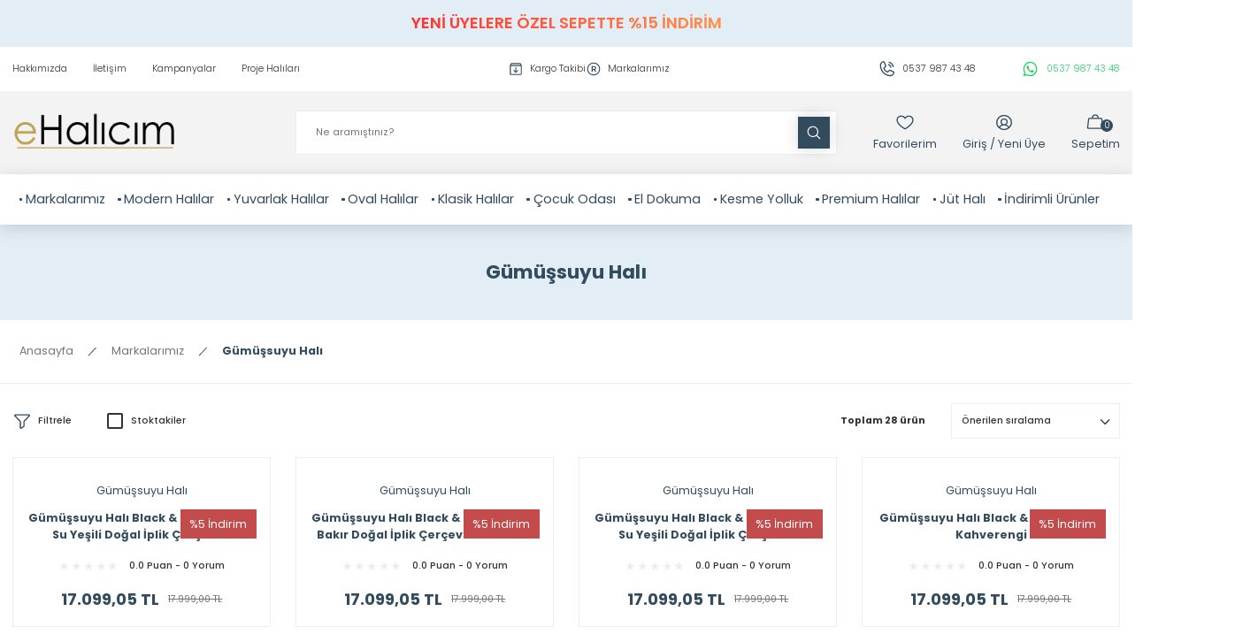

--- FILE ---
content_type: text/css
request_url: https://www.ehalicim.com/idea/ec/65/themes/selftpl_65d0c5b150eff/renders/css/theme.css?revision=8.3.0.0-16-1767697760
body_size: 19844
content:
@import url(https://fonts.googleapis.com/css2?family=Poppins:ital,wght@0,100;0,200;0,300;0,400;0,500;0,600;0,700;0,800;0,900;1,100;1,200;1,300;1,400;1,500;1,600;1,700;1,800;1,900&display=swap);@charset "UTF-8"a{color:#363232}a{color:#363232}a:active,a:hover{color:#bea256}body{position:relative;left:0;color:#363232;font-size:var(--font-size-12);font-family:"Poppins",sans-serif;background:#FFF;transition:left 0.2s linear,right 0.2s linear;zoom:.9}body.current-page-member-signup{zoom:unset}.openbox-overlay,.dropbox-overlay,.navigation-menu-overlay,.fancybox-is-open .fancybox-bg{opacity:.5;background:#363232}@media (min-width:1200px){.container{max-width:calc(1402px + calc(2*var(--gutter)))}}.container,.container-fluid{padding-right:var(--gutter);padding-left:var(--gutter)}.row{margin-right:calc(-1*var(--gutter));margin-left:calc(-1*var(--gutter))}.row .col,.row [class*="col-"]{padding-right:var(--gutter);padding-left:var(--gutter)}#header .header-top{padding:var(--spacer-4) 0;background-color:#e2edf5}#header .header-middle{padding:var(--spacer-4) 0}#header .header-bottom{padding:var(--spacer-6) 0;background-color:#f3f3f3}#header .header-navigation{position:relative;background-color:#FFF;box-shadow:0 4px 20px 0 rgb(0 0 0 / .15);z-index:5}@media (max-width:1199px){#header .header-middle,#header .header-navigation{display:none}}.header-sticky{position:sticky;position:-webkit-sticky;top:0;z-index:98;background-color:#FFF;box-shadow:0 4px 20px 0 rgb(0 0 0 / .15);display:none}.header-sticky .header-sticky-top{padding:var(--spacer-3) 0;background-color:#324c5e}.header-sticky .header-sticky-top ul.menu-items-first>li>a{color:#ededed}.header-sticky .header-sticky-top ul.menu-items-first>li>a:hover{color:#FFF}.header-sticky .header-sticky-top .header-menu-container>a{color:#ededed}.header-sticky .header-sticky-top .header-menu-container>a svg path{fill:#FFF}.header-sticky .header-sticky-top .header-menu-container>a:hover{color:#FFF}.header-sticky .header-sticky-top .header-contact>div{margin-right:var(--spacer-9)}.header-sticky .header-sticky-top .header-contact>div a{color:#ededed}.header-sticky .header-sticky-top .header-contact>div.header-phone a svg path{fill:#FFF}.header-sticky .header-sticky-top .header-contact>div.header-whatsapp a{color:#25D366}.header-sticky .header-sticky-bottom #navigation .category-level-1>ul{justify-content:center}@media (min-width:1200px){body.sticked .header-sticky{display:block}}.campaign-text{text-align:center}.campaign-text div{line-height:calc(var(--font-size-18) + 8px);font-size:var(--font-size-18);font-weight:600;color:#324c5e}.campaign-text div span{color:#c34b4b}ul.menu-items-first{display:flex}ul.menu-items-first>li{margin-right:var(--spacer-8)}ul.menu-items-first>li:last-child{margin-right:0}ul.menu-items-first>li>a{display:block;line-height:calc(var(--font-size-12) + 8px);font-size:var(--font-size-12);font-weight:300;color:#363232;transition:all 0.2s linear}ul.menu-items-first>li>a:hover{color:#bea256}.header-menu-container{display:flex;align-items:center;justify-content:center;gap:var(--spacer-6)}.header-menu-container>a{display:flex;align-items:center;line-height:calc(var(--font-size-12) + 8px);font-size:var(--font-size-12);font-weight:300;color:#363232;transition:all 0.2s linear}.header-menu-container>a svg{margin-right:var(--spacer-2)}.header-menu-container>a:hover{color:#324c5e}.header-contact{display:flex;align-items:center}.header-contact>div{margin-right:var(--spacer-14)}.header-contact>div:last-child{margin-right:0}.header-contact>div a{display:flex;align-items:center;line-height:calc(var(--font-size-12) + 8px);font-size:var(--font-size-12);font-weight:300;color:#363232}.header-contact>div a svg{margin-right:var(--spacer-2)}.header-contact>div.header-whatsapp a{color:#25D366}.logo{display:flex;align-items:center;justify-content:center}.logo img{max-height:64px}@media (max-width:991px){.logo img{max-height:40px}}.search form{position:relative}.search form input{width:100%;height:56px;color:#7a7474;padding:6px 60px 6px 24px;border:1px solid #ededed;background-color:#FFF}.search form input::placeholder{color:#7a7474;opacity:1}.search form button{position:absolute;top:50%;right:8px;transform:translateY(-50%);display:flex;align-items:center;justify-content:center;width:40px;height:40px;padding:0;border:none;background:#324c5e;box-shadow:0 0 20px 0 rgb(0 0 0 / .15)}@media (max-width:1199px){.search{margin-top:var(--spacer-3)}.search form input{height:44px}.search form button{height:32px;width:36px}}.header-bottom-right .user-content{display:flex;align-items:center;justify-content:flex-end}.header-bottom-right .user-content>div{margin-right:var(--spacer-8)}.header-bottom-right .user-content>div:last-child{margin-right:0}.header-bottom-right .user-content>div>a{position:relative;display:flex;align-items:center;justify-content:center;flex-direction:column;text-align:center;line-height:calc(var(--font-size-14) + 8px);font-size:var(--font-size-14);font-weight:400;color:#324c5e}.header-bottom-right .user-content>div>a>span{padding-top:var(--spacer-1)}.header-bottom-right .user-content>div>a .icon-check,.header-bottom-right .user-content>div>a .cart-amount{position:absolute;top:8px;right:8px;display:flex;align-items:center;justify-content:center;width:16px;height:16px;background-color:#324c5e;color:#FFF;border-radius:50%;line-height:calc(var(--font-size-12) + 8px);font-size:var(--font-size-12);font-weight:300}@media (max-width:1199px){.header-bottom-right{display:flex;align-items:center;justify-content:space-between}.header-bottom-right .user-content>div{margin-right:var(--spacer-3)}.header-bottom-right .user-content>div>a>span{display:none}}#navigation .category-level-1>ul{display:flex;flex-wrap:wrap}#navigation .category-level-1>ul>li>a{display:flex;align-items:center;height:64px;line-height:calc(var(--font-size-16) + 8px);font-size:var(--font-size-16);font-weight:400;color:#324c5e;padding:0 var(--spacer-2);transition:all 0.2s linear}#navigation .category-level-1>ul>li>a:before{content:"";display:block;width:4px;height:4px;background-color:#324c5e;border-radius:50%;margin-right:var(--spacer-1);transition:all 0.2s linear}#navigation .category-level-1>ul>li>a:hover{color:#FFF;background-color:#324c5e}#navigation .category-level-1>ul>li>a:hover:before{background-color:#FFF}#navigation .category-level-1>ul>li.active>a{color:#FFF;background-color:#324c5e}#navigation .category-level-1>ul>li.active>a:before{background-color:#FFF}#navigation .category-level-1>ul>li.active>.category-level-2{display:block}#navigation .category-level-2{position:absolute;top:100%;left:0;z-index:101;display:none;width:100%;padding:var(--spacer-7) 0 var(--spacer-3);background-color:#FFF;box-shadow:0 20px 24px 0 rgb(0 0 0 / .25);max-height:420px;overflow-y:auto}#navigation .category-level-2 .container>ul{display:flex;flex-wrap:wrap}#navigation .category-level-2 .container>ul>li{flex:0 0 calc(100% / 6);max-width:calc(100% /6);margin-bottom:var(--spacer-7)}#navigation .category-level-2 .container>ul>li>a{display:inline-block;font-size:var(--font-size-14);color:#324c5e;margin-bottom:var(--spacer-3);transition:all 0.2s linear}#navigation .category-level-2 .container>ul>li>a:only-child{margin-bottom:0}#navigation .category-level-2 .container>ul>li>a:hover{font-weight:700}#navigation .category-level-2 .container>ul>li.navigation-category-image{flex:0 0 calc(100% / 8);max-width:calc(100% /8)}#navigation .category-level-2 .container>ul>li.navigation-category-image>a{display:block;text-align:center}#navigation .category-level-2 .container>ul>li.navigation-category-image>a div{position:relative;padding-top:100%;margin-bottom:var(--spacer-2)}#navigation .category-level-2 .container>ul>li.navigation-category-image>a div img{position:absolute;top:0;right:0;bottom:0;left:0;margin:auto;display:block;max-width:100%;max-height:100%}#navigation .category-level-3>ul>li>a{display:inline-block;color:#363232;margin-bottom:var(--spacer-2);transition:all 0.2s linear}#navigation .category-level-3>ul>li>a:hover{color:#bea256}#navigation .category-level-3>ul>li.navigation-show-all{font-style:italic;text-decoration:underline}.mobile-menu{display:flex;align-items:center;justify-content:center;width:36px;height:36px}#main{padding:var(--spacer-6) 0 var(--spacer-30)}.current-page-default-entry #main{padding:0 0 var(--spacer-10)}.current-page-default-entry #main .shopping-banners{margin-bottom:var(--spacer-10)}.current-page-default-entry #footer .footer-row-1{display:none}#entry-slider{margin-bottom:var(--spacer-13)}#entry-slider>div{height:0;overflow:hidden}#entry-slider>div.slick-slider{height:auto;overflow:visible}#entry-slider .entry-slider-item{display:flex;justify-content:center}#entry-slider .entry-slider-item>a{display:block}#entry-slider .slick-arrow{position:absolute;opacity:1;top:50%;z-index:2;transform:translateY(-50%);width:44px;height:44px;cursor:pointer;background:#FFF;border:1px solid #ededed;border-radius:50%;transition:all 0.2s linear;display:flex;align-items:center;justify-content:center}#entry-slider .slick-arrow svg path{transition:all 0.2s linear}#entry-slider .slick-arrow.slick-prev{left:var(--spacer-30)}#entry-slider .slick-arrow.slick-next{right:var(--spacer-30)}#entry-slider .slick-arrow:hover{background-color:#324c5e;border-color:#324c5e;box-shadow:0 0 24px 0 rgb(0 0 0 / .25)}#entry-slider .slick-arrow:hover svg path{fill:#FFF}#entry-slider .slick-dots{position:absolute;bottom:var(--spacer-10);display:flex;align-items:center;justify-content:center;width:100%;height:24px}#entry-slider .slick-dots>li{margin:0 var(--spacer-2)}#entry-slider .slick-dots>li>button{position:relative;overflow:hidden;display:block;width:12px;height:12px;text-indent:-9999px;padding:0;border:2px solid #fff0;border-radius:50%;background-color:#FFF}#entry-slider .slick-dots>li.slick-active>button{background-color:#fff0;border-color:#324c5e;width:24px;height:24px}.default-products{margin-bottom:var(--spacer-20)}.default-products.offered-products{margin-bottom:var(--spacer-5)}.default-products.offered-products .products-offered-header{display:block;color:#363232;line-height:calc(var(--font-size-12) + 8px);font-size:var(--font-size-12);font-weight:700;margin-bottom:var(--spacer-2)}.default-products.offered-products .showcase-offered-image a{position:relative;display:block;overflow:hidden;aspect-ratio:.6685606061;background:#FFF}.default-products.offered-products .showcase-offered-image a img{position:absolute;top:0;right:0;bottom:0;left:0;margin:auto;display:block;max-width:100%;max-height:100%}.default-products.offered-products .products-content .slick-list{padding:0}.default-products .products-header{display:flex;align-items:center;justify-content:center;flex-direction:column;text-align:center}.default-products .products-header>span{line-height:calc(var(--font-size-20) + 8px);font-size:var(--font-size-20);font-weight:700;color:#324c5e;margin-bottom:var(--spacer-1)}.default-products .products-header>a{line-height:calc(var(--font-size-12) + 8px);font-size:var(--font-size-12);font-weight:300;color:#7a7474;transition:all 0.2s linear}.default-products .products-header>a:hover{color:#324c5e}.default-products .products-content{height:0;overflow:hidden}.default-products .products-content.slick-slider{height:auto;overflow:visible}.default-products .products-content .slick-list{padding:var(--spacer-8) 0 var(--spacer-10)}.default-products .products-content .showcase{margin-bottom:0}.default-products .products-content>.slick-arrow{position:absolute;opacity:1;top:44%;z-index:2;width:44px;height:44px;cursor:pointer;background:#FFF;border:1px solid #ededed;border-radius:50%;transition:all 0.2s linear;display:flex;align-items:center;justify-content:center}.default-products .products-content>.slick-arrow svg path{transition:all 0.2s linear}.default-products .products-content>.slick-arrow.slick-prev{left:-7px}@media (max-width:1730px){.default-products .products-content>.slick-arrow.slick-prev{left:var(--spacer-6)}}.default-products .products-content>.slick-arrow.slick-next{right:-7px}@media (max-width:1730px){.default-products .products-content>.slick-arrow.slick-next{right:var(--spacer-6)}}.default-products .products-content>.slick-arrow:hover{background-color:#324c5e;border-color:#324c5e;box-shadow:0 0 24px 0 rgb(0 0 0 / .25)}.default-products .products-content>.slick-arrow:hover svg path{fill:#FFF}.default-products .products-content>.slick-dots{display:flex;align-items:center;justify-content:center;width:100%;height:24px}.default-products .products-content>.slick-dots>li{margin:0 var(--spacer-2)}.default-products .products-content>.slick-dots>li>button{position:relative;overflow:hidden;display:block;width:12px;height:12px;text-indent:-9999px;padding:0;border:2px solid #fff0;border-radius:50%;background-color:#f3f3f3}.default-products .products-content>.slick-dots>li.slick-active>button{background-color:#fff0;border-color:#324c5e;width:24px;height:24px}@media (max-width:1199px){.default-products .products-content>.slick-dots>li.slick-active>button{width:16px;height:16px}}.story-banners{margin-bottom:var(--spacer-20)}.story-banners .story-banners-header{text-align:center;line-height:calc(var(--font-size-20) + 8px);font-size:var(--font-size-20);font-weight:700;color:#324c5e;margin-bottom:var(--spacer-6)}.story-banners .story-banner{display:block}.story-banners .story-banner .story-banner-img{position:relative;display:block;aspect-ratio:1}.story-banners .story-banner .story-banner-img img{position:absolute;top:0;right:0;bottom:0;left:0;margin:auto;display:block;max-width:100%;max-height:100%}.entry-banners{margin-bottom:var(--spacer-12)}.entry-banners .entry-banner{display:flex;align-items:center;justify-content:center;flex-direction:column;text-align:center;margin-bottom:var(--spacer-8)}.entry-banners .entry-banner .entry-banner-content{margin-bottom:var(--spacer-4)}.entry-banners .entry-banner .entry-banner-content .entry-banner-title{line-height:calc(var(--font-size-14) + 8px);font-size:var(--font-size-14);font-weight:400;color:#363232;margin-bottom:var(--spacer-4)}.entry-banners .entry-banner .entry-banner-content .entry-banner-sub-title{line-height:calc(var(--font-size-20) + 8px);font-size:var(--font-size-20);font-weight:700;color:#324c5e;margin-bottom:var(--spacer-4)}.entry-banners .entry-banner .entry-banner-content .entry-banner-text{line-height:calc(var(--font-size-14) + 8px);font-size:var(--font-size-14);font-weight:400;color:#324c5e}.entry-banners .entry-banner .entry-banner-img img{width:100%}.entry-banners>div>div:last-child .entry-banner{flex-direction:column-reverse}.entry-banners>div>div:last-child .entry-banner .entry-banner-content{margin:var(--spacer-4) 0 0 0}.category-banners{margin-bottom:var(--spacer-12)}.category-banners .category-banner{display:flex;align-items:center;justify-content:center;flex-direction:column;text-align:center;margin-bottom:var(--spacer-8)}.category-banners .category-banner .category-banner-title{line-height:calc(var(--font-size-14) + 8px);font-size:var(--font-size-14);font-weight:700;color:#324c5e;margin-bottom:var(--spacer-1)}.category-banners .category-banner .category-banner-sub-title{line-height:calc(var(--font-size-12) + 8px);font-size:var(--font-size-12);font-weight:500;color:#363232}.category-banners .category-banner .category-banner-img{position:relative;display:block;width:100%;aspect-ratio:1;margin:var(--spacer-4) 0}.category-banners .category-banner .category-banner-img img{position:absolute;top:0;right:0;bottom:0;left:0;margin:auto;display:block;max-width:100%;max-height:100%}.category-banners .category-banner .category-banner-button{display:inline-block;padding:var(--spacer-2) var(--spacer-3);line-height:calc(var(--font-size-12) + 8px);font-size:var(--font-size-12);font-weight:300;color:#7a7474;border:1px solid #7a7474;transition:all 0.2s linear}@media (min-width:1200px){.category-banners .category-banner:hover .category-banner-button{background-color:#324c5e;border-color:#324c5e;color:#FFF;box-shadow:0 0 20px 0 rgb(0 0 0 / .15)}}.category-products-container{padding:var(--spacer-6) 0 var(--spacer-10);margin-bottom:var(--spacer-20);background-color:rgb(226 237 245 / .3)}.category-products-container .products-header{line-height:calc(var(--font-size-24) + 8px);font-size:var(--font-size-24);font-weight:700;color:#324c5e;margin-bottom:var(--spacer-6)}.category-products-container .category-products{margin-bottom:var(--spacer-11)}.category-products-container .category-products .products-content{height:0;overflow:hidden}.category-products-container .category-products .products-content.slick-slider{height:auto;overflow:visible}.category-products-container .category-products .products-content .showcase{margin-bottom:0;box-shadow:unset}.category-products-container .category-products .products-content>.slick-arrow{position:absolute;opacity:1;top:44%;z-index:2;width:44px;height:44px;cursor:pointer;background:#FFF;border:1px solid #ededed;border-radius:50%;transition:all 0.2s linear;display:flex;align-items:center;justify-content:center}.category-products-container .category-products .products-content>.slick-arrow svg path{transition:all 0.2s linear}.category-products-container .category-products .products-content>.slick-arrow.slick-prev{left:-7px}@media (max-width:1730px){.category-products-container .category-products .products-content>.slick-arrow.slick-prev{left:var(--spacer-6)}}.category-products-container .category-products .products-content>.slick-arrow.slick-next{right:-7px}@media (max-width:1730px){.category-products-container .category-products .products-content>.slick-arrow.slick-next{right:var(--spacer-6)}}.category-products-container .category-products .products-content>.slick-arrow:hover{background-color:#324c5e;border-color:#324c5e;box-shadow:0 0 24px 0 rgb(0 0 0 / .25)}.category-products-container .category-products .products-content>.slick-arrow:hover svg path{fill:#FFF}.category-products-container .category-products-button{display:flex;justify-content:center}.category-products-container .category-products-button a{display:inline-block;padding:var(--spacer-2) var(--spacer-3);line-height:calc(var(--font-size-12) + 8px);font-size:var(--font-size-12);font-weight:300;color:#363232;border:1px solid #363232;transition:all 0.2s linear}.category-products-container .category-products-button a:hover{background-color:#324c5e;border-color:#324c5e;color:#FFF;box-shadow:0 0 20px 0 rgb(0 0 0 / .15)}.category-products-container .category-products-image img{width:100%}@media (max-width:1199px){.category-products-container .category-products-image{margin-top:var(--spacer-8)}}.comment-container{margin-bottom:var(--spacer-20)}.comment-container .comment-container-header{display:flex;align-items:center;justify-content:center;flex-direction:column;text-align:center;line-height:calc(var(--font-size-14) + 8px);font-size:var(--font-size-14);font-weight:400;color:#363232;margin-bottom:var(--spacer-5)}.comment-container .comment-container-header div{line-height:calc(var(--font-size-20) + 8px);font-size:var(--font-size-20);font-weight:700;color:#324c5e;margin-bottom:var(--spacer-2)}.comment-container .comment-content{padding:var(--spacer-8);background-color:#f3f3f3;border:2px solid #e2edf5}.comment-container .comment-content .comment-wrapper{display:flex;align-items:center;justify-content:center;flex-direction:column;text-align:center}.comment-container .comment-content .comment-wrapper .comment-content-name{line-height:calc(var(--font-size-14) + 8px);font-size:var(--font-size-14);font-weight:400;color:#363232;margin-bottom:var(--spacer-2)}.comment-container .comment-content .comment-wrapper .comment-content-title{line-height:calc(var(--font-size-20) + 8px);font-size:var(--font-size-20);font-weight:700;color:#324c5e;margin-bottom:var(--spacer-6)}.comment-container .comment-content .comment-wrapper .comment-content-sub-title{line-height:calc(var(--font-size-14) + 8px);font-size:var(--font-size-14);font-weight:400;color:#363232}.comment-container .comment-content-img img{width:100%}@media (max-width:1199px){.comment-container .comment-content-img{margin-top:var(--spacer-8)}}.comment-container .slick-arrow{position:absolute;opacity:1;top:44%;z-index:2;width:44px;height:44px;cursor:pointer;background:#FFF;border:1px solid #ededed;border-radius:50%;transition:all 0.2s linear;display:flex;align-items:center;justify-content:center}.comment-container .slick-arrow svg path{transition:all 0.2s linear}.comment-container .slick-arrow.slick-prev{left:-7px}@media (max-width:1730px){.comment-container .slick-arrow.slick-prev{left:var(--spacer-6)}}.comment-container .slick-arrow.slick-next{right:-7px}@media (max-width:1730px){.comment-container .slick-arrow.slick-next{right:var(--spacer-6)}}.comment-container .slick-arrow:hover{background-color:#324c5e;border-color:#324c5e;box-shadow:0 0 24px 0 rgb(0 0 0 / .25)}.comment-container .slick-arrow:hover svg path{fill:#FFF}.entry-blog-container{margin-bottom:var(--spacer-20)}.entry-blog-container .entry-blog-header{text-align:center;line-height:calc(var(--font-size-20) + 8px);font-size:var(--font-size-20);font-weight:700;color:#324c5e;margin-bottom:var(--spacer-8)}@media (max-width:991px){.entry-blog-container .entry-blog-content>div{flex-wrap:nowrap;overflow-x:auto;scroll-snap-type:x mandatory;padding-bottom:var(--spacer-5)}.entry-blog-container .entry-blog-content>div>div{width:38vw}}@media (max-width:767px){.entry-blog-container .entry-blog-content>div>div{width:81vw}}.entry-blog-container .entry-blog-content .entry-blog-item-container .entry-blog-date{display:flex;align-items:center;justify-content:center;line-height:calc(var(--font-size-12) + 8px);font-size:var(--font-size-12);font-weight:500;color:#363232;margin-bottom:var(--spacer-4)}.entry-blog-container .entry-blog-content .entry-blog-item-container .entry-blog-date span{padding:0 1px}.entry-blog-container .entry-blog-content .entry-blog-item-container .entry-blog-title{text-align:center;margin-bottom:var(--spacer-4)}.entry-blog-container .entry-blog-content .entry-blog-item-container .entry-blog-title a{display:block;overflow:hidden;color:#324c5e;font-size:var(--font-size-20);font-weight:700;height:48px;line-height:24px}.entry-blog-container .entry-blog-content .entry-blog-item-container .entry-blog-item-image{height:100%;margin-bottom:var(--spacer-4)}.entry-blog-container .entry-blog-content .entry-blog-item-container .entry-blog-item-image a{position:relative;overflow:hidden;display:block;aspect-ratio:2.6331658291}.entry-blog-container .entry-blog-content .entry-blog-item-container .entry-blog-item-image a img{position:absolute;top:0;right:0;bottom:0;left:0;margin:auto;display:block;max-width:100%;max-height:100%}.entry-blog-container .entry-blog-content .entry-blog-item-container .entry-blog-item-image .entry-blog-nopic{position:absolute;top:0;left:0;right:0;bottom:0;z-index:3;color:#ccc;font-size:70px;background:#f5f5f5;display:flex;align-items:center;justify-content:center}.entry-blog-container .entry-blog-content .entry-blog-item-container .entry-blog-text{text-align:center;margin-bottom:var(--spacer-4)}.entry-blog-container .entry-blog-content .entry-blog-item-container .entry-blog-text p{overflow:hidden;height:44px;line-height:22px;font-size:var(--font-size-14);margin-bottom:0}.entry-blog-container .entry-blog-content .entry-blog-item-container .entry-blog-item-bottom{display:flex;justify-content:center}.entry-blog-container .entry-blog-content .entry-blog-item-container .entry-blog-item-bottom a{display:inline-block;padding:var(--spacer-2) var(--spacer-3);line-height:calc(var(--font-size-12) + 8px);font-size:var(--font-size-12);font-weight:300;color:#7a7474;border:1px solid #7a7474;transition:all 0.2s linear}.entry-blog-container .entry-blog-content .entry-blog-item-container .entry-blog-item-bottom a:hover{background-color:#324c5e;border-color:#324c5e;color:#FFF;box-shadow:0 0 20px 0 rgb(0 0 0 / .15)}.entry-brands-container{margin-bottom:var(--spacer-10)}.entry-brands-container .brands-header{display:flex;align-items:center;justify-content:center;flex-direction:column;text-align:center}.entry-brands-container .brands-header span{line-height:calc(var(--font-size-20) + 8px);font-size:var(--font-size-20);font-weight:700;color:#324c5e;margin-bottom:var(--spacer-1)}.entry-brands-container .brands-header a{line-height:calc(var(--font-size-12) + 8px);font-size:var(--font-size-12);font-weight:300;color:#7a7474}.entry-brands-container .slick-list{padding:var(--spacer-8) 0}.entry-brands-container .entry-brands-list .brands-item>a{position:relative;display:block;width:100%;aspect-ratio:1;border:1px solid #ededed;transition:all 0.2s linear}.entry-brands-container .entry-brands-list .brands-item>a img{position:absolute;top:0;right:0;bottom:0;left:0;margin:auto;display:block;max-width:100%;max-height:100%}@media (min-width:1200px){.entry-brands-container .entry-brands-list .brands-item>a:hover{border-color:#324c5e;box-shadow:0 0 10px rgb(0 0 0 / .15)}}.entry-brands-container .slick-arrow{position:absolute;opacity:1;top:37%;z-index:2;width:44px;height:44px;cursor:pointer;background:#FFF;border:1px solid #ededed;border-radius:50%;transition:all 0.2s linear;display:flex;align-items:center;justify-content:center}.entry-brands-container .slick-arrow svg path{transition:all 0.2s linear}.entry-brands-container .slick-arrow.slick-prev{left:-10px}@media (max-width:1740px){.entry-brands-container .slick-arrow.slick-prev{left:var(--spacer-6)}}.entry-brands-container .slick-arrow.slick-next{right:-10px}@media (max-width:1740px){.entry-brands-container .slick-arrow.slick-next{right:var(--spacer-6)}}.entry-brands-container .slick-arrow:hover{background-color:#324c5e;border-color:#324c5e;box-shadow:0 0 24px 0 rgb(0 0 0 / .25)}.entry-brands-container .slick-arrow:hover svg path{fill:#FFF}.entry-brands-container .slick-dots{display:flex;align-items:center;justify-content:center;width:100%;height:24px}.entry-brands-container .slick-dots>li{margin:0 var(--spacer-2)}.entry-brands-container .slick-dots>li>button{position:relative;overflow:hidden;display:block;width:12px;height:12px;text-indent:-9999px;padding:0;border:2px solid #fff0;border-radius:50%;background-color:#f3f3f3}.entry-brands-container .slick-dots>li.slick-active>button{background-color:#fff0;border-color:#324c5e;width:24px;height:24px}@media (max-width:1199px){.entry-brands-container .slick-dots>li.slick-active>button{width:16px;height:16px}}.limited-text{max-height:260px;overflow-y:auto}.limited-text .limited-text-wrapper{padding-right:40px}.limited-text .limited-text-wrapper .limited-text-title{line-height:calc(var(--font-size-20) + 8px);font-size:var(--font-size-20);font-weight:700;color:#324c5e;margin-bottom:var(--spacer-4)}.limited-text .limited-text-wrapper .limited-text-content{line-height:calc(var(--font-size-14) + 8px);font-size:var(--font-size-14);font-weight:400;color:#363232;margin-bottom:var(--spacer-5)}.limited-text h2{line-height:calc(var(--font-size-20) + 8px);font-size:var(--font-size-20);font-weight:700;color:#324c5e;margin-bottom:var(--spacer-4)}.limited-text::-webkit-scrollbar{width:12px}.limited-text::-webkit-scrollbar-track{background:#fff0;border:1px solid #ededed}.limited-text::-webkit-scrollbar-thumb{background:#324c5e}.limited-text::-webkit-scrollbar-thumb:hover{background:#20313d}.showcase{position:relative;border:1px solid #ededed;background-color:#FFF;padding:var(--spacer-4) var(--spacer-4) var(--spacer-5);margin-bottom:var(--spacer-8);transition:all 0.2s linear;overflow:hidden}.showcase .showcase-image-container{position:relative}.showcase .showcase-image-container .showcase-image a{position:relative;display:block;overflow:hidden;aspect-ratio:.6685606061;background:#FFF}.showcase .showcase-image-container .showcase-image a img{position:absolute;top:0;right:0;bottom:0;left:0;margin:auto;display:block;max-width:100%;max-height:100%}.showcase .showcase-image-container .new-label,.showcase .showcase-image-container .discount-label,.showcase .showcase-image-container .sold-out-label{position:absolute;top:0;right:0;z-index:20;padding:var(--spacer-2) var(--spacer-3);background-color:#324c5e;color:#FFF;line-height:calc(var(--font-size-14) + 8px);font-size:var(--font-size-14);font-weight:400}.showcase .showcase-image-container .new-label.discount-label,.showcase .showcase-image-container .discount-label.discount-label,.showcase .showcase-image-container .sold-out-label.discount-label{top:var(--spacer-12);background-color:#c34b4b}.showcase .showcase-image-container .new-label.sold-out-label,.showcase .showcase-image-container .discount-label.sold-out-label,.showcase .showcase-image-container .sold-out-label.sold-out-label{top:var(--spacer-23);background-color:#363232}.showcase .showcase-content{padding-top:var(--spacer-3)}.showcase .showcase-content .showcase-brand{display:flex;align-items:center;justify-content:center;height:24px;overflow:hidden;margin-bottom:var(--spacer-3)}.showcase .showcase-content .showcase-brand a{line-height:calc(var(--font-size-14) + 8px);font-size:var(--font-size-14);font-weight:400;color:#324c5e}.showcase .showcase-content .showcase-title{text-align:center;margin-bottom:var(--spacer-4)}.showcase .showcase-content .showcase-title a{overflow:hidden;display:block;height:44px;line-height:22px;font-size:var(--font-size-14);font-weight:700;color:#324c5e}.showcase .showcase-content .showcase-comment{display:flex;align-items:center;justify-content:center;margin-bottom:var(--spacer-4)}.showcase .showcase-content .showcase-comment .showcase-rating-stars{font-size:16px;--percent:calc(var(--rating) / 5 * 100%)}.showcase .showcase-content .showcase-comment .showcase-rating-stars::before{content:"★★★★★";letter-spacing:1px;background:linear-gradient(90deg,#FFC107 var(--percent),#EDEDED var(--percent));-webkit-background-clip:text;-webkit-text-fill-color:#fff0}.showcase .showcase-content .showcase-comment .showcase-comment-title{line-height:calc(var(--font-size-12) + 8px);font-size:var(--font-size-12);font-weight:500;padding-left:var(--spacer-3)}@media (max-width:1199px){.showcase .showcase-content .showcase-comment{flex-direction:column;text-align:center}.showcase .showcase-content .showcase-comment .showcase-comment-title{padding:var(--spacer-1) 0 0 0}}.showcase .showcase-content .showcase-price{display:flex;align-items:center;justify-content:center;height:28px}.showcase .showcase-content .showcase-price .showcase-price-new{font-size:var(--font-size-20);font-weight:700;color:#324c5e}.showcase .showcase-content .showcase-price .showcase-price-old{font-size:var(--font-size-12);font-weight:400;color:#7a7474;text-decoration:line-through;margin-left:var(--spacer-3)}@media (max-width:1199px){.showcase .showcase-content .showcase-price{flex-direction:column;text-align:center;height:40px}.showcase .showcase-content .showcase-price .showcase-price-old{margin:0}}.showcase .showcase-buttons-container{position:absolute;bottom:0;left:-10%;opacity:0;visibility:hidden;transition:all 0.2s linear;display:flex;flex-direction:column;align-items:flex-start}.showcase .showcase-buttons-container .showcase-button-top a{display:flex;align-items:center;justify-content:center;width:48px;height:48px;background-color:#f3f3f3}.showcase .showcase-buttons-container .showcase-buttons-bottom .showcase-favorites>a.add-my-favorites{display:flex;align-items:center;justify-content:center;width:48px;height:48px;background-color:#e2edf5}.showcase .showcase-buttons-container .showcase-buttons-bottom .showcase-favorites>a.add-my-favorites .showcase-icon-favori-add{display:none}.showcase .showcase-buttons-container .showcase-buttons-bottom .showcase-favorites>a.add-my-favorites.favorite-product .showcase-icon-favori{display:none}.showcase .showcase-buttons-container .showcase-buttons-bottom .showcase-favorites>a.add-my-favorites.favorite-product .showcase-icon-favori-add{display:block}.showcase .showcase-buttons-container .showcase-buttons-bottom .showcase-favorites>a.add-my-favorites:hover .showcase-icon-favori{display:none}.showcase .showcase-buttons-container .showcase-buttons-bottom .showcase-favorites>a.add-my-favorites:hover .showcase-icon-favori-add{display:block}.showcase .showcase-buttons-container .showcase-buttons-bottom .showcase-buttons a{display:flex;align-items:center;justify-content:center;width:48px;height:48px;background-color:#324c5e}.showcase .showcase-buttons-container .showcase-buttons-bottom .showcase-buttons a.add-to-cart-button{transition:all 0.2s linear}.showcase .showcase-buttons-container .showcase-buttons-bottom .showcase-buttons a.add-to-cart-button:hover{background-color:#bea256}.showcase .showcase-buttons-container .showcase-buttons-bottom .showcase-buttons a.no-stock-button{background-color:#363232}.showcase.showcase-soldout .showcase-image-container .showcase-image{opacity:.5}@media (min-width:1200px){.showcase:hover{box-shadow:0 0 10px rgb(0 0 0 / .15)}.showcase:hover .showcase-buttons-container{left:0;opacity:1;visibility:visible}}#footer .footer-row-2{padding:var(--spacer-23) 0 var(--spacer-13);background-size:cover}#footer .footer-row-3{padding:var(--spacer-16) 0 var(--spacer-8);background-color:#324c5e}#footer .footer-row-3 .footer-content-top{margin-bottom:var(--spacer-13)}.shopping-banners .shopping-banner{display:flex;align-items:center;justify-content:center;flex-direction:column;text-align:center;margin-bottom:var(--spacer-10)}.shopping-banners .shopping-banner .shopping-banner-img{position:relative;display:block;width:32px;height:32px}.shopping-banners .shopping-banner .shopping-banner-img img{position:absolute;top:0;right:0;bottom:0;left:0;margin:auto;display:block;max-width:100%;max-height:100%}.shopping-banners .shopping-banner .shopping-banner-content .shopping-banner-title{line-height:calc(var(--font-size-16) + 8px);font-size:var(--font-size-16);font-weight:700;color:#324c5e;margin:var(--spacer-3) 0}.shopping-banners .shopping-banner .shopping-banner-content .shopping-banner-sub-title{line-height:calc(var(--font-size-14) + 8px);font-size:var(--font-size-14);font-weight:400;color:#363232}.newsletter{margin-bottom:var(--spacer-8)}.newsletter .newsletter-title{text-align:center;margin-bottom:var(--spacer-5)}.newsletter .newsletter-title>div{line-height:calc(var(--font-size-24) + 8px);font-size:var(--font-size-24);font-weight:700;color:#324c5e;margin-bottom:var(--spacer-4)}.newsletter .newsletter-title>span{line-height:calc(var(--font-size-16) + 8px);font-size:var(--font-size-16);font-weight:400;color:#363232}.newsletter .newsletter-content form{position:relative}.newsletter .newsletter-content form input{width:100%;height:78px;line-height:calc(var(--font-size-12) + 8px);font-size:var(--font-size-12);font-weight:300;color:#7a7474;padding:8px 135px 8px 32px;border:none;background-color:#FFF;box-shadow:0 0 32px 0 rgb(0 0 0 / .15)}.newsletter .newsletter-content form input::placeholder{color:#7a7474;opacity:1}@media (max-width:991px){.newsletter .newsletter-content form input{height:44px;padding-right:80px;padding-left:16px}}.newsletter .newsletter-content form button{position:absolute;top:50%;right:10px;transform:translateY(-50%);display:flex;align-items:center;justify-content:center;width:112px;height:46px;background:#324c5e;color:#FFF;line-height:calc(var(--font-size-14) + 8px);font-size:var(--font-size-14);font-weight:700;padding:0;border:none}@media (max-width:991px){.newsletter .newsletter-content form button{width:70px;height:32px}}.footer-social{display:flex;align-items:center;justify-content:center}.footer-social>div{margin:0 var(--spacer-3)}.footer-social>div a{display:flex;align-items:center;justify-content:center;width:24px;height:24px}.footer-logo{margin-bottom:var(--spacer-6)}.footer-logo img{max-height:64px}.footer-phone,.footer-whatsapp{margin-bottom:var(--spacer-6)}.footer-phone>a,.footer-whatsapp>a{display:flex;align-items:center;color:#FFF}.footer-phone>a>div,.footer-whatsapp>a>div{margin-left:var(--spacer-3)}.footer-phone>a>div span,.footer-whatsapp>a>div span{display:block;text-align:center;line-height:calc(var(--font-size-12) + 8px);font-size:var(--font-size-12);font-weight:300;margin-bottom:var(--spacer-1)}.footer-phone>a>div b,.footer-whatsapp>a>div b{line-height:calc(var(--font-size-14) + 8px);font-size:var(--font-size-14);font-weight:700}.footer-phone.footer-whatsapp>a,.footer-whatsapp.footer-whatsapp>a{color:#25D366}.footer-apps{display:flex;align-items:center;margin-bottom:var(--spacer-9)}.footer-apps>div{margin-right:var(--spacer-8)}.footer-apps>div:last-child{margin-right:0}.footer-menu-container .footer-menu .footer-menu-title{line-height:calc(var(--font-size-16) + 8px);font-size:var(--font-size-16);font-weight:700;color:#FFF;margin-bottom:var(--spacer-8)}@media (min-width:1200px){.footer-menu-container .footer-menu .footer-menu-title{text-align:center}}.footer-menu-container .footer-menu .footer-menu-content>ul>li{margin-bottom:var(--spacer-4)}.footer-menu-container .footer-menu .footer-menu-content>ul>li:last-child{margin-bottom:0}.footer-menu-container .footer-menu .footer-menu-content>ul>li>a{display:inline-block;line-height:calc(var(--font-size-12) + 8px);font-size:var(--font-size-12);font-weight:300;color:#ededed;transition:all 0.2s linear}@media (min-width:1200px){.footer-menu-container .footer-menu .footer-menu-content>ul>li>a{display:flex;justify-content:center}.footer-menu-container .footer-menu .footer-menu-content>ul>li>a:hover{color:#bea256}}@media (max-width:1199px){.footer-menu-container{text-align:center}.footer-menu-container[data-menu-type="accordion"]{text-align:left}.footer-menu-container[data-menu-type="accordion"] .footer-menu .footer-menu-title{display:flex;flex-wrap:wrap;align-items:center;justify-content:space-between;cursor:pointer;color:#FFF;padding:var(--spacer-4) var(--spacer-8);margin-bottom:var(--spacer-8);border:1px solid #ededed}.footer-menu-container[data-menu-type="accordion"] .footer-menu .footer-menu-title:after{content:"";font-size:var(--font-size-12);font-weight:900;font-family:"Font Awesome 5 Free"}.footer-menu-container[data-menu-type="accordion"] .footer-menu .footer-menu-content{padding:0 var(--spacer-8) var(--spacer-8);display:none}.footer-menu-container[data-menu-type="accordion"] .footer-menu .footer-menu-content>ul>li{color:#ededed}.footer-menu-container[data-menu-type="accordion"] .footer-menu .footer-menu-content>ul>li>a{color:#ededed}.footer-menu-container[data-menu-type="accordion"] .footer-menu.active .footer-menu-title:after{content:""}.footer-menu-container[data-menu-type="accordion"] .footer-menu.active .footer-menu-content{display:block}}.copyright-container{display:flex;align-items:center;justify-content:space-between}.copyright-container .copyright{line-height:calc(var(--font-size-12) + 8px);font-size:var(--font-size-12);font-weight:300;color:#ededed}.copyright-container .copyright b{line-height:calc(var(--font-size-12) + 8px);font-size:var(--font-size-12);font-weight:700}@media (max-width:1199px){.copyright-container{flex-direction:column-reverse;text-align:center}.copyright-container>div{margin:var(--spacer-1) 0}}.block-item{margin-bottom:var(--spacer-8);padding:var(--spacer-4);border:1px solid #ededed;border-radius:0}.block-item a{color:#363232;transition:all 0.2s linear}.block-item a:hover{color:#bea256}.block-item .block-item-title{display:flex;align-items:center;justify-content:space-between;color:#363232;line-height:calc(var(--font-size-14) + 8px);font-size:var(--font-size-14);font-weight:700;padding-bottom:var(--spacer-4)}.block-item .block-item-title>i{display:none}@media (max-width:767px){.block-item .block-item-title>i{display:block}}.block-item[data-type="filter-product-groups"]{padding:0;border:none}.block-item[data-type="filter-product-groups"] .block-item-title{margin-bottom:var(--spacer-6);border-bottom:1px solid #ededed}.block-item.active .block-item-title>i.fa-angle-down:before{content:""}.block-item[data-type="no-frame"] .block-item-title{display:none}@media (max-width:991px){.block-item{display:none}.block-item .block-item-title{padding-bottom:0}.block-item[data-type="filter-product-groups"]{display:block;margin-bottom:0;border:none}.block-item[data-type="filter-product-groups"] .block-item-title{display:none}.block-item[data-type="filter-product-groups"] .block-item-content{display:block;padding:0}.block-item[data-type="product-groups"]{display:none}.block-item[data-type=member-menu]{display:block}.block-item[data-type=member-menu] .block-item-title{cursor:pointer}.block-item[data-type=member-menu] .block-item-title i{display:block}.block-item[data-type=member-menu] .block-item-content{display:none}.block-item[data-type=member-menu].active .block-item-content{display:block}.filter-menu,.horizontal-filter-menu{position:fixed;width:280px;height:100%;left:-280px;top:0;background:#fff;z-index:100;padding:var(--spacer-4);transition:all 0.2s linear;overflow-y:auto;-webkit-overflow-scrolling:touch}.filter-menu .filter-menu-category,.horizontal-filter-menu .filter-menu-category{display:none}.filter-menu-active{left:280px;overflow:hidden;position:fixed;height:100%;width:100%}.filter-menu-active .filter-menu,.filter-menu-active .horizontal-filter-menu{left:0!important}#filter-wrapper{display:none;margin-bottom:var(--spacer-8)}#filter-wrapper.has-sorting-option:not(.has-filter-option){display:block}#filter-wrapper.has-sorting-option:not(.has-filter-option) .filter-wrapper-header{display:none}#filter-wrapper.has-sorting-option:not(.has-filter-option) .filter-wrapper-content #sorting-options{display:block}#filter-wrapper.has-filter-option{display:block}#filter-wrapper.has-filter-option .filter-wrapper-content #sorting-options{display:none}.sorting-options-content-active #filter-wrapper .filter-wrapper-content #sorting-options{display:block}}@media (min-width:992px){.filter-menu-overlay,.filter-wrapper-header{display:none!important}}@media (min-width:1200px){.filter-menu{padding:var(--spacer-4);border:1px solid #ededed;border-radius:0}}.filter-menu .filter-menu-box{padding-top:var(--spacer-6);margin-top:var(--spacer-6);margin-bottom:0;border:none;border-top:1px solid #ededed}.filter-menu .filter-menu-box.filter-menu-category{padding:0;margin-top:0;border-top:none}.filter-menu .filter-menu-box.filter-menu-selected-items{padding-top:0;margin-top:0;border-top:none;padding-bottom:var(--spacer-6);margin-bottom:var(--spacer-6);border-bottom:1px solid #ededed}.filter-menu .filter-menu-category{padding-top:0;margin-top:0;border-top:none}.filter-menu .filter-menu-category .filter-menu-category-title{line-height:20px;color:#363232;font-size:var(--font-size-16);font-weight:700;padding:0;padding-bottom:var(--spacer-4);border-bottom:none;background-color:#fff0}.filter-menu .filter-menu-category .filter-menu-category-title i{display:none}.filter-menu .filter-menu-category .filter-menu-category-content{padding:0 0 var(--spacer-5);border-bottom:none}.filter-menu .filter-menu-category .filter-menu-category-content a{line-height:20px;color:#363232;font-size:var(--font-size-14);font-weight:400;padding:var(--spacer-2) 0;transition:all 0.2s linear}.filter-menu .filter-menu-category .filter-menu-category-content a:hover{color:#bea256}.filter-menu .filter-menu-category .filter-menu-category-content a i{display:none}@media (min-width:1200px){.filter-menu .filter-menu-category .filter-menu-category-top{width:calc(100% + var(--spacer-8));margin-left:calc(-1*var(--spacer-4))}}.filter-menu .filter-menu-category .filter-menu-category-top a{justify-content:flex-start;line-height:20px;color:#363232;font-size:var(--font-size-14);font-weight:400;padding:var(--spacer-4);background-color:#f3f3f3;transition:all 0.2s linear}.filter-menu .filter-menu-category .filter-menu-category-top a i{display:flex;align-items:center;justify-content:center;width:32px;height:32px;color:#7a7474;font-size:var(--font-size-18)}.filter-menu .filter-menu-groups .filter-menu-group-title{line-height:20px;color:#363232;font-size:var(--font-size-16);font-weight:700;padding:0;padding-bottom:var(--spacer-4);border:none;background-color:#fff0}.filter-menu .filter-menu-groups .filter-menu-group-content{padding:0}.filter-menu .filter-menu-groups .filter-menu-group-content label{line-height:20px;color:#363232;font-size:var(--font-size-14);font-weight:400;transition:all 0.2s linear}.filter-menu .filter-menu-groups .filter-menu-group-content label:hover{color:#bea256}.filter-menu .filter-menu-groups .filter-menu-group-content .filter-menu-box-image .filter-menu-image-checkbox input[type=checkbox]+label{border:none;transition:all 0.2s linear}.filter-menu .filter-menu-groups .filter-menu-group-content .filter-menu-box-image .filter-menu-image-checkbox input[type=checkbox]+label:hover{opacity:.6}.filter-menu .filter-menu-groups .filter-menu-group-content .filter-menu-box-image .filter-menu-image-checkbox img{max-width:100%;max-height:100%}.filter-menu .filter-menu-groups .filter-menu-group-content input[type=checkbox]+label{line-height:20px;color:#363232;font-size:var(--font-size-14);font-weight:400;padding-left:32px}.filter-menu .filter-menu-groups .filter-menu-group-content input[type=checkbox]+label:before{width:20px;height:20px;border:1px solid #ededed}.filter-menu .filter-menu-groups .filter-menu-group-content input[type=checkbox]:checked+label:before{background-image:none;border-color:#bea256;background-color:#FFF;border-radius:0}.filter-menu .filter-menu-groups .filter-menu-group-content input[type=checkbox]:checked+label:after{content:"";position:absolute;left:7px;top:2px;display:inline-block;width:6px;height:12px;border-bottom:2px solid #bea256;border-right:2px solid #bea256;transform:rotate(45deg)}.filter-menu .filter-menu-groups .filter-menu-group-content .scrollbar-inner>.scroll-element .scroll-element_track{background-color:#ededed}.filter-menu .filter-menu-groups .filter-menu-group-content .scrollbar-inner>.scroll-element .scroll-bar{background-color:#d4d4d4}.filter-menu .filter-menu-groups .filter-menu-group-content .scrollbar-inner>.scroll-element .scroll-bar,.filter-menu .filter-menu-groups .filter-menu-group-content .scrollbar-inner>.scroll-element .scroll-element_track,.filter-menu .filter-menu-groups .filter-menu-group-content .scrollbar-inner>.scroll-element .scroll-element_outer{opacity:1;filter:alpha(opacity=100);-ms-filter:"progid:DXImageTransform.Microsoft.Alpha(Opacity=100)";-webkit-border-radius:4px;-moz-border-radius:4px;border-radius:4px}.filter-menu .filter-menu-groups .filter-menu-group-content .scrollbar-inner>.scroll-element:hover .scroll-bar,.filter-menu .filter-menu-groups .filter-menu-group-content .scrollbar-inner>.scroll-element.scroll-draggable .scroll-bar{background-color:#bea256}.filter-menu .filter-menu-selected-items .filter-menu-selected-items-title{line-height:20px;color:#363232;font-size:var(--font-size-16);font-weight:700;padding:0;padding-bottom:var(--spacer-4);border:none;background-color:#fff0}.filter-menu .filter-menu-selected-items .filter-menu-selected-items-content{padding:0}.filter-menu .filter-menu-selected-items .filter-menu-selected-items-content .filter-menu-selected-group .filter-menu-selected-group-title{line-height:20px;color:#363232;font-size:var(--font-size-14);font-weight:400;margin-bottom:var(--spacer-2)}.filter-menu .filter-menu-selected-items .filter-menu-selected-items-content .filter-menu-selected-group .filter-menu-selected-group-content .filter-menu-selected-item a{color:#363232;line-height:20px;font-size:var(--font-size-14);font-weight:400;padding:var(--spacer-3) var(--spacer-4);border-radius:0;background:#fff0;border:1px solid #ededed}.horizontal-filter-menu-wrapper .horizontal-filter-menu-button{position:relative;display:inline-flex;align-items:center;line-height:calc(var(--font-size-12) + 8px);font-size:var(--font-size-12);font-weight:500;color:#363232;cursor:pointer;margin-bottom:var(--spacer-6)}.horizontal-filter-menu-wrapper .horizontal-filter-menu-button span{padding-left:var(--spacer-2)}.horizontal-filter-menu-wrapper .horizontal-filter-menu-button .horizontal-filter-menu-count{position:absolute;top:-6px;left:0;z-index:1;display:flex;align-items:center;justify-content:center;width:18px;height:18px;color:#FFF;font-size:10px;font-weight:500;text-align:center;background-color:#324c5e;border-radius:50%;transition:all 0.2s linear}@media (max-width:991px){.horizontal-filter-menu-wrapper .horizontal-filter-menu-button{display:none!important}}@media (min-width:992px){.horizontal-filter-menu-wrapper .horizontal-filter-menu{position:fixed;width:420px;height:100%;left:-420px;top:0;background:#fff;z-index:100;padding:var(--spacer-6);transition:all 0.2s linear;overflow-y:auto;-webkit-overflow-scrolling:touch}}@media (max-width:1199px){.horizontal-filter-menu-wrapper .horizontal-filter-menu{width:360px;left:-360px}}@media (max-width:767px){.horizontal-filter-menu-wrapper .horizontal-filter-menu{width:280px;left:-280px}}.horizontal-filter-menu-wrapper .horizontal-filter-menu .filter-menu-groups .filter-menu-group-selectbox{position:relative;margin-bottom:var(--spacer-8);border:1px solid #ededed}.horizontal-filter-menu-wrapper .horizontal-filter-menu .filter-menu-groups .filter-menu-group-selectbox>a{display:flex;line-height:calc(var(--font-size-12) + 8px);font-size:var(--font-size-12);font-weight:700;color:#363232;padding:var(--spacer-3);border-bottom:1px solid #ededed;background-color:#fff}.horizontal-filter-menu-wrapper .horizontal-filter-menu .filter-menu-groups .filter-menu-group-selectbox>a span{padding-right:16px}.horizontal-filter-menu-wrapper .horizontal-filter-menu .filter-menu-groups .filter-menu-group-selectbox>a svg{display:none}@media (max-width:991px){.horizontal-filter-menu-wrapper .horizontal-filter-menu .filter-menu-groups .filter-menu-group-selectbox>a{pointer-events:none}}.horizontal-filter-menu-wrapper .horizontal-filter-menu .filter-menu-groups .filter-menu-group-selectbox .filter-menu-group-selectbox-content{z-index:101;overflow:auto;display:block;width:100%;max-height:174px;padding:var(--spacer-2) var(--spacer-3);background-color:#fff}.horizontal-filter-menu-wrapper .horizontal-filter-menu .filter-menu-groups .filter-menu-group-selectbox .filter-menu-group-selectbox-content::-webkit-scrollbar{width:4px;right:0}.horizontal-filter-menu-wrapper .horizontal-filter-menu .filter-menu-groups .filter-menu-group-selectbox .filter-menu-group-selectbox-content::-webkit-scrollbar-track{background:#f3f3f3}.horizontal-filter-menu-wrapper .horizontal-filter-menu .filter-menu-groups .filter-menu-group-selectbox .filter-menu-group-selectbox-content::-webkit-scrollbar-thumb{background:#324c5e}.horizontal-filter-menu-wrapper .horizontal-filter-menu .filter-menu-groups .filter-menu-group-selectbox .filter-menu-group-selectbox-content>div>a{position:relative;display:block;font-size:var(--font-size-12);font-weight:300;color:#363232;padding-left:28px;margin-bottom:var(--spacer-4);transition:all 0.2s linear}.horizontal-filter-menu-wrapper .horizontal-filter-menu .filter-menu-groups .filter-menu-group-selectbox .filter-menu-group-selectbox-content>div>a span{color:#7a7474;padding-left:4px}.horizontal-filter-menu-wrapper .horizontal-filter-menu .filter-menu-groups .filter-menu-group-selectbox .filter-menu-group-selectbox-content>div>a:last-child{margin-bottom:0}.horizontal-filter-menu-wrapper .horizontal-filter-menu .filter-menu-groups .filter-menu-group-selectbox .filter-menu-group-selectbox-content>div>a:after{content:"";position:absolute;left:0;top:0;width:20px;height:20px;border:2px solid #363232;border-radius:2px;background-color:#FFF;transition:all 0.2s linear}@media (max-width:991px){.horizontal-filter-menu-wrapper .horizontal-filter-menu .filter-menu-groups .filter-menu-group-selectbox .filter-menu-group-selectbox-content>div>a:after{width:16px;height:16px;border-width:1px}}.horizontal-filter-menu-wrapper .horizontal-filter-menu .filter-menu-groups .filter-menu-group-selectbox .filter-menu-group-selectbox-content>div>a:before{content:"";position:absolute;left:7px;top:2px;z-index:1;opacity:0;visibility:hidden;display:inline-block;width:6px;height:12px;border-bottom:2px solid #324c5e;border-right:2px solid #324c5e;transform:rotate(45deg);transition:all 0.2s linear}@media (max-width:991px){.horizontal-filter-menu-wrapper .horizontal-filter-menu .filter-menu-groups .filter-menu-group-selectbox .filter-menu-group-selectbox-content>div>a:before{left:5px;top:1px}}.horizontal-filter-menu-wrapper .horizontal-filter-menu .filter-menu-groups .filter-menu-group-selectbox .filter-menu-group-selectbox-content>div>a:hover,.horizontal-filter-menu-wrapper .horizontal-filter-menu .filter-menu-groups .filter-menu-group-selectbox .filter-menu-group-selectbox-content>div>a.checked{color:#324c5e}.horizontal-filter-menu-wrapper .horizontal-filter-menu .filter-menu-groups .filter-menu-group-selectbox .filter-menu-group-selectbox-content>div>a:hover span,.horizontal-filter-menu-wrapper .horizontal-filter-menu .filter-menu-groups .filter-menu-group-selectbox .filter-menu-group-selectbox-content>div>a.checked span{color:#324c5e}.horizontal-filter-menu-wrapper .horizontal-filter-menu .filter-menu-groups .filter-menu-group-selectbox .filter-menu-group-selectbox-content>div>a:hover:after,.horizontal-filter-menu-wrapper .horizontal-filter-menu .filter-menu-groups .filter-menu-group-selectbox .filter-menu-group-selectbox-content>div>a.checked:after{border-color:#324c5e}.horizontal-filter-menu-wrapper .horizontal-filter-menu .filter-menu-groups .filter-menu-group-selectbox .filter-menu-group-selectbox-content>div>a:hover:before,.horizontal-filter-menu-wrapper .horizontal-filter-menu .filter-menu-groups .filter-menu-group-selectbox .filter-menu-group-selectbox-content>div>a.checked:before{opacity:1;visibility:visible}.horizontal-filter-menu-wrapper .horizontal-filter-menu .filter-menu-groups .filter-menu-group-selectbox>a.active+.filter-menu-group-selectbox-content{display:block}@media (min-width:1200px){.horizontal-filter-menu-wrapper .horizontal-filter-menu .filter-menu-selected-items{display:grid;gap:var(--spacer-3);grid-template-columns:repeat(2,1fr)}}.horizontal-filter-menu-wrapper .horizontal-filter-menu .filter-menu-selected-items .filter-menu-selected-group .filter-menu-selected-item{margin-bottom:var(--spacer-3)}.horizontal-filter-menu-wrapper .horizontal-filter-menu .filter-menu-selected-items .filter-menu-selected-group .filter-menu-selected-item a{display:flex;align-items:center;height:36px;line-height:18px;color:#363232;font-size:var(--font-size-12);font-weight:400;background-color:#fff;border-radius:0;border:1px solid #ededed;transition:all 0.2s linear}.horizontal-filter-menu-wrapper .horizontal-filter-menu .filter-menu-selected-items .filter-menu-selected-group .filter-menu-selected-item a svg path{transition:all 0.2s linear}.horizontal-filter-menu-wrapper .horizontal-filter-menu .filter-menu-selected-items .filter-menu-selected-group .filter-menu-selected-item a span{position:relative;margin:0 12px}.horizontal-filter-menu-wrapper .horizontal-filter-menu .filter-menu-selected-items .filter-menu-selected-group .filter-menu-selected-item a span:after{content:"";position:absolute;left:0;right:0;top:50%;transform:translateY(-51%);width:0;height:1px;margin:0 auto;background-color:#bea256;transition:all 0.2s linear}.horizontal-filter-menu-wrapper .horizontal-filter-menu .filter-menu-selected-items .filter-menu-selected-group .filter-menu-selected-item a i{display:flex;align-items:center;justify-content:center;width:34px;height:34px;background-color:#f3f3f3;border-right:1px solid #ededed}.horizontal-filter-menu-wrapper .horizontal-filter-menu .filter-menu-selected-items .filter-menu-selected-group .filter-menu-selected-item a:hover{color:#bea256}.horizontal-filter-menu-wrapper .horizontal-filter-menu .filter-menu-selected-items .filter-menu-selected-group .filter-menu-selected-item a:hover svg path{stroke:#bea256}.horizontal-filter-menu-wrapper .horizontal-filter-menu .filter-menu-selected-items .filter-menu-selected-group .filter-menu-selected-item a:hover span:after{width:100%}.horizontal-filter-menu-wrapper .horizontal-filter-menu .clear-filters>span{display:block;line-height:20px;color:#363232;font-size:var(--font-size-16);font-weight:600;margin-bottom:var(--spacer-3)}@media (max-width:991px){.horizontal-filter-menu-wrapper .horizontal-filter-menu .clear-filters{margin-left:0}}.horizontal-filter-menu-wrapper .horizontal-filter-menu .clear-filters a{display:flex;align-items:center;height:36px;line-height:20px;color:#363232;font-size:var(--font-size-14);font-weight:400;transition:all 0.2s linear}.horizontal-filter-menu-wrapper .horizontal-filter-menu .clear-filters a:hover{color:#bea256}@media (min-width:992px){.horizontal-filter-menu-active{left:0;overflow:hidden;position:fixed;height:100%;width:100%}.horizontal-filter-menu-active .horizontal-filter-menu{left:0}.horizontal-filter-menu-active .horizontal-filter-menu-overlay{display:block}}#sorting-options{margin-bottom:var(--spacer-6)}#sorting-options select.form-control:not([size]):not([multiple]),#sorting-options select:not([size]){line-height:calc(var(--font-size-12) + 8px);font-size:var(--font-size-12);font-weight:500;height:44px;color:#363232;cursor:pointer;padding:4px 40px 4px 12px;border:1px solid #ededed;border-radius:0;background-size:36px;background-position:right center;background-image:url("data:image/svg+xml,%3Csvg width='36' height='36' viewBox='0 0 36 36' fill='none' xmlns='http://www.w3.org/2000/svg'%3E%3Cpath d='M24 16.0005L18 22L12 16.0005L12.9999 15L18 20.0004L23.0001 15L24 16.0005Z' fill='%232B2D42'/%3E%3C/svg%3E%0A")}#sorting-options .record-count{line-height:calc(var(--font-size-12) + 8px);font-size:var(--font-size-12);font-weight:700;color:#363232}#sorting-options .checkbox-custom{line-height:20px}#sorting-options .checkbox-custom input[type=checkbox]+label{line-height:20px;color:#363232;font-size:var(--font-size-12);font-weight:500;padding-left:30px}#sorting-options .checkbox-custom input[type=checkbox]+label:before{width:20px;height:20px;border:2px solid #363232;border-radius:2px}#sorting-options .checkbox-custom input[type=checkbox]:checked+label:before{background-image:none;border-color:#324c5e;background-color:#FFF}#sorting-options .checkbox-custom input[type=checkbox]:checked+label:after{content:"";position:absolute;left:7px;top:2px;display:inline-block;width:6px;height:12px;border-bottom:2px solid #324c5e;border-right:2px solid #324c5e;transform:rotate(45deg)}#sorting-options .row{align-items:center}.product-category-and-brand-list{margin-bottom:var(--spacer-4)}.product-category-and-brand-list .product-category-and-brand-list-header{line-height:20px;color:#363232;font-size:var(--font-size-16);font-weight:600;margin-bottom:var(--spacer-5)}.product-category-and-brand-list .product-category-and-brand-list-content{padding:var(--spacer-4) var(--spacer-4) 0;background-color:#FFF;border:1px solid #ededed;border-radius:0}.product-category-and-brand-list .product-category-and-brand-list-content>div{display:flex;flex-wrap:wrap;margin-right:calc(-1*var(--gutter));margin-left:calc(-1*var(--gutter))}.product-category-and-brand-list .product-category-and-brand-list-content>div>div{flex:0 0 auto;max-width:none;padding-right:var(--gutter);padding-left:var(--gutter);margin-bottom:var(--spacer-4)}.product-category-and-brand-list .product-category-and-brand-list-content>div>div>a{display:flex;align-items:center;height:40px;line-height:20px;color:#363232;font-size:var(--font-size-14);font-weight:400;padding:0 var(--spacer-5);background-color:#FFF;border:1px solid #ededed;transition:all 0.2s linear;border-radius:0}.product-category-and-brand-list .product-category-and-brand-list-content>div>div>a span{color:#7a7474;font-weight:500}.product-category-and-brand-list .product-category-and-brand-list-content>div>div>a:hover{border-color:#bea256;background-color:#FFF}.product-category-and-brand-list .product-category-and-brand-list-content>div.product-category-and-brand-list-content-image{margin-right:calc(-1*var(--gutter));margin-left:calc(-1*var(--gutter))}.product-category-and-brand-list .product-category-and-brand-list-content>div.product-category-and-brand-list-content-image>div{flex:0 0 calc(100% / 7);max-width:calc(100% / 7);padding-right:var(--gutter);padding-left:var(--gutter)}@media (max-width:1199px){.product-category-and-brand-list .product-category-and-brand-list-content>div.product-category-and-brand-list-content-image>div{flex:0 0 calc(100% / 5);max-width:calc(100% / 5)}}@media (max-width:991px){.product-category-and-brand-list .product-category-and-brand-list-content>div.product-category-and-brand-list-content-image>div{flex:0 0 calc(100% / 4);max-width:calc(100% / 4)}}@media (max-width:767px){.product-category-and-brand-list .product-category-and-brand-list-content>div.product-category-and-brand-list-content-image>div{flex:0 0 calc(100% / 3);max-width:calc(100% / 3)}}@media (max-width:424px){.product-category-and-brand-list .product-category-and-brand-list-content>div.product-category-and-brand-list-content-image>div{flex:0 0 calc(100% / 2);max-width:calc(100% / 2)}}.product-category-and-brand-list .product-category-and-brand-list-content>div.product-category-and-brand-list-content-image>div>a{display:block;height:100%;text-align:center;padding:var(--spacer-3)}.product-category-and-brand-list .product-category-and-brand-list-content>div.product-category-and-brand-list-content-image>div>a .product-list-image{position:relative;overflow:hidden;aspect-ratio:1;margin-bottom:var(--spacer-3)}.product-category-and-brand-list .product-category-and-brand-list-content>div.product-category-and-brand-list-content-image>div>a .product-list-image img{position:absolute;top:0;right:0;bottom:0;left:0;margin:auto;display:block;max-width:100%;max-height:100%}@media (max-width:1199px){.product-category-and-brand-list .product-category-and-brand-list-content>div{flex-wrap:nowrap;overflow-x:auto}}@media (max-width:1199px){.product-category-and-brand-list .product-category-and-brand-list-content>div.product-category-and-brand-list-content-image>div{flex:0 0 calc(100% / 5.5);max-width:calc(100% / 5.5)}}@media (max-width:991px){.product-category-and-brand-list .product-category-and-brand-list-content>div.product-category-and-brand-list-content-image>div{flex:0 0 calc(100% / 4.5);max-width:calc(100% / 4.5)}}@media (max-width:767px){.product-category-and-brand-list .product-category-and-brand-list-content>div.product-category-and-brand-list-content-image>div{flex:0 0 calc(100% / 3.5);max-width:calc(100% / 3.5)}}@media (max-width:424px){.product-category-and-brand-list .product-category-and-brand-list-content>div.product-category-and-brand-list-content-image>div{flex:0 0 calc(100% / 2.5);max-width:calc(100% / 2.5)}}.cascade-menu .parent-item a.selected-item{color:#bea256}@media (min-width:992px){#sorting-options select.form-control:not([size]):not([multiple]),#sorting-options select:not([size]){min-width:212px}}.paginate-wrapper{position:relative;padding:var(--spacer-26) 0 var(--spacer-4)}.paginate-wrapper .paginate{display:flex;justify-content:center}@media (max-width:991px){.paginate-wrapper .paginate{justify-content:space-between}}.paginate-wrapper .paginate a{display:flex;align-items:center;justify-content:center;width:64px;height:64px;border:1px solid #ededed;border-radius:50%;line-height:calc(var(--font-size-16) + 8px);font-size:var(--font-size-16);font-weight:700;color:#363232;margin:0 var(--spacer-2)}@media (max-width:991px){.paginate-wrapper .paginate a{width:24px;height:24px}}.paginate-wrapper .paginate .paginate-content{display:flex}.paginate-wrapper .paginate .paginate-left a{margin-left:0}.paginate-wrapper .paginate .paginate-right a{margin-right:0}.paginate-wrapper .paginate .paginate-passive a{color:#7a7474}.paginate-wrapper .paginate .paginate-active a{background-color:#bea256;border-color:#bea256;color:#FFF}.paginate-wrapper .paginate .paginate-element-active{background-color:#324c5e;border-color:#324c5e;color:#FFF}.breadcrumb-container{display:none;border-bottom:1px solid #ededed;margin-bottom:var(--spacer-6)}.current-page-page-detail #main,.current-page-product-list-filter #main,.current-page-product-detail #main{padding-top:0}.current-page-page-detail #main .breadcrumb-container,.current-page-product-list-filter #main .breadcrumb-container,.current-page-product-detail #main .breadcrumb-container{display:block}.current-page-page-detail #main .default-category-name,.current-page-product-list-filter #main .default-category-name,.current-page-product-detail #main .default-category-name{padding:var(--spacer-11) 0;background-color:#e2edf5;text-align:center}.current-page-page-detail #main .default-category-name span,.current-page-product-list-filter #main .default-category-name span,.current-page-product-detail #main .default-category-name span{line-height:calc(var(--font-size-24) + 8px);font-size:var(--font-size-24);font-weight:700;color:#324c5e}.current-page-page-detail.current-page-product-detail #main,.current-page-product-list-filter.current-page-product-detail #main,.current-page-product-detail.current-page-product-detail #main{padding-bottom:var(--spacer-21)}#breadcrumbs{padding:var(--spacer-6) 0}@media (max-width:1199px){#breadcrumbs{overflow-x:auto;scroll-snap-type:x mandatory}}#breadcrumbs ol{display:flex;align-items:center;padding:0;margin:0}#breadcrumbs ol li i{font-size:0;padding:var(--spacer-2)}#breadcrumbs ol li i:before{content:"";display:block;width:16px;height:16px;background-image:url("data:image/svg+xml, %3Csvg width='16' height='16' viewBox='0 0 16 16' fill='none' xmlns='http://www.w3.org/2000/svg'%3E%3Cpath d='M12.854 3.85375L3.85403 12.8538C3.76021 12.9476 3.63296 13.0003 3.50028 13.0003C3.3676 13.0003 3.24035 12.9476 3.14653 12.8538C3.05271 12.7599 3 12.6327 3 12.5C3 12.3673 3.05271 12.2401 3.14653 12.1463L12.1465 3.14625C12.2403 3.05243 12.3676 2.99973 12.5003 2.99973C12.633 2.99973 12.7602 3.05243 12.854 3.14625C12.9478 3.24007 13.0006 3.36732 13.0006 3.5C13.0006 3.63269 12.9478 3.75993 12.854 3.85375Z' fill='%23324C5E'/%3E%3C/svg%3E")}#breadcrumbs ol li span{display:flex;align-items:center;white-space:nowrap;line-height:20px;color:#7a7474;font-size:var(--font-size-14);font-weight:400}#breadcrumbs ol li span span{padding:var(--spacer-1) var(--spacer-2)}#breadcrumbs ol li a{color:#7a7474}#breadcrumbs ol li:last-child span span{font-weight:700;color:#324c5e}.product-left,.product-right{margin-bottom:var(--spacer-20)}@media (max-width:991px){.product-left.product-left,.product-right.product-left{margin-bottom:var(--spacer-8)}}.product-image{position:relative;border:1px solid #ededed;padding:var(--spacer-11)}.product-image #product-primary-image{position:relative;aspect-ratio:.6685393258}.product-image #product-primary-image img{position:absolute;top:0;right:0;bottom:0;left:0;margin:auto;display:block;max-width:100%;max-height:100%}.product-image .new-label{position:absolute;top:var(--spacer-11);right:var(--spacer-11);z-index:20;padding:var(--spacer-2) var(--spacer-3);background-color:#324c5e;color:#FFF;line-height:calc(var(--font-size-14) + 8px);font-size:var(--font-size-14);font-weight:400}#product-thumb-image{height:0;overflow:hidden}#product-thumb-image.slick-slider{height:auto;overflow:visible}@media (max-width:767px){#product-thumb-image.slick-slider{padding-right:2px}}#product-thumb-image .thumb-item>a{position:relative;display:block;aspect-ratio:.6815286624;border:1px solid #ededed;margin-bottom:var(--spacer-6)}#product-thumb-image .thumb-item>a img{position:absolute;top:0;right:0;bottom:0;left:0;margin:auto;display:block;max-width:100%;max-height:100%}#product-thumb-image .thumb-item>a img{padding:var(--spacer-1)}#product-thumb-image .thumb-item>a.zoomGalleryActive{border-color:#324c5e}.product-right-top{display:flex;align-items:center;justify-content:space-between;flex-wrap:wrap}.product-right-top .product-title-content{margin-bottom:var(--spacer-2)}.product-right-top .product-title-content .product-brand-text{line-height:calc(var(--font-size-14) + 8px);font-size:var(--font-size-14);font-weight:700;color:#324c5e;margin-bottom:var(--spacer-3)}.product-right-top .product-title-content .product-title h1{line-height:calc(var(--font-size-24) + 8px);font-size:var(--font-size-24);font-weight:700;color:#324c5e;margin-bottom:0}.product-right-top .product-brand{margin-bottom:var(--spacer-2)}.product-right-top .product-brand a{color:#363232;font-size:var(--font-size-16);transition:all 0.2s linear}.product-right-top .product-brand a:hover{color:#bea256}.product-right-top .product-brand.product-brand-image a{position:relative;display:block;width:106px;height:106px;border:1px solid #ededed;transition:all 0.2s linear}.product-right-top .product-brand.product-brand-image a img{position:absolute;top:0;right:0;bottom:0;left:0;margin:auto;display:block;max-width:100%;max-height:100%}.product-right-top .product-brand.product-brand-image a img{max-width:80%;max-height:80%}.product-right-top .product-brand.product-brand-image a:hover{border-color:#324c5e}.jq-ry-container{position:relative;line-height:0;cursor:pointer;-webkit-box-sizing:content-box;-moz-box-sizing:content-box;box-sizing:content-box;direction:ltr}.jq-ry-container>.jq-ry-group-wrapper{position:relative;width:100%}.jq-ry-container>.jq-ry-group-wrapper>.jq-ry-group{position:relative;line-height:0;z-index:2;white-space:nowrap}.jq-ry-container>.jq-ry-group-wrapper>.jq-ry-group>svg{display:inline-block}.jq-ry-container>.jq-ry-group-wrapper>.jq-ry-groupjq-ry-normal-group{width:100%}.jq-ry-container>.jq-ry-group-wrapper>.jq-ry-group.jq-ry-rated-group{width:0;z-index:2;position:absolute;top:0;left:0;overflow:hidden}.product-comments-container{display:flex;align-items:center;line-height:calc(var(--font-size-12) + 8px);font-size:var(--font-size-12);font-weight:500;color:#363232;cursor:pointer;margin-bottom:var(--spacer-2)}.product-comments-container>span{margin-left:var(--spacer-3)}.product-price-container{display:flex;align-items:center;margin-bottom:var(--spacer-2)}.product-price-container .discount-label{display:flex;align-items:center;justify-content:center;flex-direction:column;text-align:center;padding:var(--spacer-2) var(--spacer-5);background-color:#c34b4b;color:#FFF;margin-right:var(--spacer-4)}.product-price-container .discount-label b{line-height:calc(var(--font-size-20) + 8px);font-size:var(--font-size-20);font-weight:600}.product-price-container .discount-label span{line-height:calc(var(--font-size-14) + 8px);font-size:var(--font-size-14);font-weight:400}.product-price-container .product-price .product-price-old{color:#7a7474;font-size:var(--font-size-12);font-weight:400;text-decoration:line-through;margin-bottom:var(--spacer-1)}.product-price-container .product-price .product-price-new{color:#324c5e;font-size:var(--font-size-32);font-weight:700}.product-text-danger{line-height:calc(var(--font-size-14) + 8px);font-size:var(--font-size-14);font-weight:400;color:#c34b4b;margin-bottom:var(--spacer-5)}.product-list-container{margin-bottom:var(--spacer-5)}.product-list-container .product-list-row{display:flex;align-items:baseline;font-size:var(--font-size-14);padding:3px 0}.product-list-container .product-list-row a{color:#363232;transition:all 0.2s linear}.product-list-container .product-list-row a:hover{color:#bea256}.product-list-container .product-list-row .product-list-title{flex:0 0 auto;width:20%;color:#363232}@media (max-width:767px){.product-list-container .product-list-row .product-list-title{width:30%}}.product-list-container .product-list-row .product-list-content{flex:1 1 auto;display:flex;align-items:baseline;word-break:break-word;color:#363232}.product-list-container .product-list-row .product-list-content:before{content:":";margin-right:16px}.product-list-container .product-list-row .product-list-content.stock-list-content{font-weight:700}.product-options .variant-group-title{display:block;color:#363232;line-height:calc(var(--font-size-12) + 8px);font-size:var(--font-size-12);font-weight:700;margin-bottom:var(--spacer-2)}.product-options select.form-control:not([size]):not([multiple]),.product-options select:not([size]){height:44px;color:#363232;font-size:var(--font-size-12);font-weight:300;cursor:pointer;padding:6px 28px 6px 20px;border:1px solid #ededed;background-image:url("data:image/svg+xml,%3Csvg width='36' height='36' viewBox='0 0 36 36' fill='none' xmlns='http://www.w3.org/2000/svg'%3E%3Cpath d='M24 16.0005L18 22L12 16.0005L12.9999 15L18 20.0004L23.0001 15L24 16.0005Z' fill='%232B2D42'/%3E%3C/svg%3E%0A");background-size:36px;background-position:right center;border-radius:0}.product-options .variant-plural{margin-bottom:var(--spacer-2)}.variant-select{margin-bottom:var(--spacer-8)}.variant-select .variant-list{margin-bottom:var(--spacer-4)}.variant-select .variant-list:last-child{margin-bottom:0}.variant-select .variant-list select{width:50%!important}@media (max-width:575px){.variant-select .variant-list select{width:100%!important}}.variant-plural .variant-list{flex:0 0 100%;display:flex;flex-wrap:wrap}.variant-plural span{position:relative;flex:0 0 auto;cursor:pointer;line-height:calc(var(--font-size-12) + 8px);font-size:var(--font-size-12);font-weight:700;padding:var(--spacer-3);margin:0 var(--spacer-3) var(--spacer-3) 0;border:1px solid #ededed;background-color:#FFF;border-radius:0;transition:all 0.2s linear}.variant-plural span:last-child{margin-right:0}.variant-plural span:hover,.variant-plural span.variant-selected{border-color:#324c5e}.variant-plural span.variant-selected:before{content:"";position:absolute;right:-8px;top:-8px;z-index:1;width:16px;height:16px;display:flex;align-items:center;justify-content:center;color:#FFF;font-size:9px;font-weight:900;font-family:"Font Awesome 5 Free";padding-top:1px;background-color:#324c5e;border-radius:100%}.variant-plural span.variant-passive,.variant-plural span.variant-no-stock,.variant-plural span.variant-passive:hover,.variant-plural span.variant-no-stock:hover{cursor:no-drop;background-color:#ededed}.variant-plural span.variant-image{flex:0 0 72px;width:72px;height:102px;padding:0}.variant-plural span.variant-image img{flex:0 0 72px;width:72px;height:100px;object-fit:cover}.variant-plural span.variant-image.variant-passive{opacity:.4}.variant-singular{margin-bottom:var(--spacer-4)}.variant-singular .radio-custom{margin-bottom:var(--spacer-4)}.product-cart-buttons{display:flex;flex-wrap:wrap;align-items:flex-end;margin-left:calc(-1*var(--gutter));margin-right:calc(-1*var(--gutter));margin-bottom:var(--spacer-8)}.product-cart-buttons>div{padding-left:var(--gutter);padding-right:var(--gutter)}.product-cart-buttons .product-buttons-wrapper{flex:1 0 0%;max-width:100%}.product-cart-buttons .product-buttons-wrapper .product-buttons-row{display:flex;flex-wrap:wrap;margin-left:calc(-1*var(--gutter));margin-right:calc(-1*var(--gutter))}.product-cart-buttons .product-buttons-wrapper .product-buttons-row>div{flex:1 0 0%;max-width:100%;padding-left:var(--gutter);padding-right:var(--gutter)}.product-qty-wrapper .product-qty{display:flex;flex-wrap:wrap;width:108px;height:60px;border:1px solid #f3f3f3;background-color:#f3f3f3}.product-qty-wrapper .product-qty>a{flex:0 0 25px;max-width:25px;display:flex;align-items:center;justify-content:center;color:#363232}@media (max-width:767px){.product-qty-wrapper .product-qty>a{flex:0 0 55px;max-width:55px}}.product-qty-wrapper .product-qty>div{flex:1 0 0%;max-width:100%}.product-qty-wrapper .product-qty>div input{width:100%;height:100%;color:#324c5e;font-size:var(--font-size-16);font-weight:700;text-align:center;border:none;background-color:#fff}@media (max-width:1199px){.product-qty-wrapper .product-qty{height:40px}}.product-qty-wrapper.product-qty-wrapper-select .product-qty{border:none;border-radius:0}.product-qty-wrapper.product-qty-wrapper-select .product-qty select.form-control:not([size]):not([multiple]),.product-qty-wrapper.product-qty-wrapper-select .product-qty select:not([size]){height:60px;color:#324c5e;font-size:var(--font-size-16);font-weight:700;cursor:pointer;padding:6px 24px;border:1px solid #f3f3f3;background-color:#f3f3f3;background-image:url("data:image/svg+xml,%3Csvg width='36' height='36' viewBox='0 0 36 36' fill='none' xmlns='http://www.w3.org/2000/svg'%3E%3Cpath d='M24 16.0005L18 22L12 16.0005L12.9999 15L18 20.0004L23.0001 15L24 16.0005Z' fill='%232B2D42'/%3E%3C/svg%3E%0A");background-size:24px}@media (max-width:1199px){.product-qty-wrapper.product-qty-wrapper-select .product-qty select.form-control:not([size]):not([multiple]),.product-qty-wrapper.product-qty-wrapper-select .product-qty select:not([size]){height:40px}}.product-qty-wrapper.product-qty-wrapper-select .product-qty>div input{height:60px;border:1px solid #f3f3f3;background-color:#f3f3f3}@media (max-width:1199px){.product-qty-wrapper.product-qty-wrapper-select .product-qty>div input{height:40px}}@media (max-width:575px){.product-qty-wrapper{margin-bottom:var(--spacer-8);flex:0 0 100%;max-width:100%}.product-qty-wrapper .product-qty{width:100%}}.product-cart-buttons a.add-to-cart-button,.product-cart-buttons a.no-stock-button,.product-cart-buttons a.remind-me-button,.product-cart-buttons a.quick-order-button{display:flex;align-items:center;justify-content:center;height:60px;line-height:calc(var(--font-size-20) + 8px);font-size:var(--font-size-20);font-weight:600;padding:0 var(--spacer-2);transition:all 0.2s linear}@media (max-width:1199px){.product-cart-buttons a.add-to-cart-button,.product-cart-buttons a.no-stock-button,.product-cart-buttons a.remind-me-button,.product-cart-buttons a.quick-order-button{height:40px}}.product-cart-buttons a.add-to-cart-button{color:#FFF;background-color:#324c5e}.product-cart-buttons a.add-to-cart-button:hover{background-color:#20313d}.product-cart-buttons a.quick-order-button{display:none;color:#FFF;background-color:#bea256}.product-cart-buttons a.quick-order-button:hover{background-color:#a3883f}.product-cart-buttons a.remind-me-button,.product-cart-buttons a.no-stock-button{color:#FFF;background-color:#363232}#product-user-buttons{display:flex;flex-wrap:wrap}#product-user-buttons>div{margin:0 var(--spacer-12) var(--spacer-8) 0}#product-user-buttons>div:last-child{margin-right:0}#product-user-buttons>div a{display:flex;align-items:center;color:#363232;line-height:calc(var(--font-size-12) + 8px);font-size:var(--font-size-12);font-weight:500}#product-user-buttons>div a span{padding-left:var(--spacer-1)}#product-user-buttons>div a.add-my-favorites span:before{content:attr(data-add-to-favorites)}#product-user-buttons>div a.add-my-favorites .icon-favori-add{display:none}#product-user-buttons>div a.add-my-favorites.favorite-product .icon-favori{display:none}#product-user-buttons>div a.add-my-favorites.favorite-product .icon-favori-add{display:block}#product-user-buttons>div a.add-my-favorites.favorite-product span:before{content:attr(data-favorite-product)}.product-right-bottom{display:flex;align-items:center;justify-content:space-between;flex-wrap:wrap}.product-right-bottom>div{margin-bottom:var(--spacer-4)}.product-cargo-buttons{display:flex}.product-cargo-buttons .product-cargo-button{display:flex;align-items:center;padding:var(--spacer-3);border:1px solid #ededed;margin-right:var(--spacer-8)}.product-cargo-buttons .product-cargo-button:last-child{margin-right:0}.product-cargo-buttons .product-cargo-button i{flex:0 0 24px;height:24px;width:24px;margin-right:var(--spacer-3)}.product-cargo-buttons .product-cargo-button span{display:flex;align-items:center;line-height:calc(var(--font-size-12) + 8px);font-size:var(--font-size-12);font-weight:500;flex:1 1 0%}.product-cargo-buttons .product-cargo-button.fast_shipping i{background:url(//www.ehalicim.com/idea/ec/65/themes/selftpl_65d0c5b150eff/assets/images/icon-btn-1.svg?revision=1767697760) no-repeat 50% 50%}.product-cargo-buttons .product-cargo-button.same_day_shipping i{background:url(//www.ehalicim.com/idea/ec/65/themes/selftpl_65d0c5b150eff/assets/images/icon-btn-2.svg?revision=1767697760) no-repeat 50% 50%}.product-cargo-buttons .product-cargo-button.three_days_delivery i{background:url(//www.ehalicim.com/idea/ec/65/themes/selftpl_65d0c5b150eff/assets/images/icon-btn-3.svg?revision=1767697760) no-repeat 50% 50%}.product-cargo-buttons .product-cargo-button.five_days_delivery i{background:url(//www.ehalicim.com/idea/ec/65/themes/selftpl_65d0c5b150eff/assets/images/icon-btn-4.svg?revision=1767697760) no-repeat 50% 50%}.product-cargo-buttons .product-cargo-button.seven_days_delivery i{background:url(//www.ehalicim.com/idea/ec/65/themes/selftpl_65d0c5b150eff/assets/images/icon-btn-5.svg?revision=1767697760) no-repeat 50% 50%}.product-cargo-buttons .product-cargo-button.free_shipping i{background:url(//www.ehalicim.com/idea/ec/65/themes/selftpl_65d0c5b150eff/assets/images/icon-btn-6.svg?revision=1767697760) no-repeat 50% 50%}.product-cargo-buttons .product-cargo-button.delivery_from_stock i{background:url(//www.ehalicim.com/idea/ec/65/themes/selftpl_65d0c5b150eff/assets/images/icon-btn-7.svg?revision=1767697760) no-repeat 50% 50%}.product-cargo-buttons .product-cargo-button.pre_ordered_product i{background:url(//www.ehalicim.com/idea/ec/65/themes/selftpl_65d0c5b150eff/assets/images/icon-btn-8.svg?revision=1767697760) no-repeat 50% 50%}.product-cargo-buttons .product-cargo-button.limited_stock i{background:url(//www.ehalicim.com/idea/ec/65/themes/selftpl_65d0c5b150eff/assets/images/icon-btn-9.svg?revision=1767697760) no-repeat 50% 50%}.product-cargo-buttons .product-cargo-button.ask_stock i{background:url(//www.ehalicim.com/idea/ec/65/themes/selftpl_65d0c5b150eff/assets/images/icon-btn-10.svg?revision=1767697760) no-repeat 50% 50%}.product-cargo-buttons .product-cargo-button.campaigned_product i{background:url(//www.ehalicim.com/idea/ec/65/themes/selftpl_65d0c5b150eff/assets/images/icon-btn-11.svg?revision=1767697760) no-repeat 50% 50%}.product-social-container{display:flex;align-items:center}.product-social-container .product-social-title{line-height:calc(var(--font-size-12) + 8px);font-size:var(--font-size-12);font-weight:500;color:#363232;margin-right:var(--spacer-9)}.product-social-container .product-social{display:flex;align-items:center}.product-social-container .product-social>div{margin-right:var(--spacer-4)}.product-social-container .product-social>div:last-child{margin-right:0}.product-social-container .product-social>div a{display:flex;align-items:center;justify-content:center;width:20px;height:20px}.product-detail-tab{margin-bottom:var(--spacer-20)}.product-detail-tab .product-detail-tab-header{align-items:center}.product-detail-tab .product-detail-tab-header [data-tab-index]>a{display:flex;align-items:center;justify-content:center;height:64px;line-height:calc(var(--font-size-16) + 8px);font-size:var(--font-size-16);font-weight:700;color:#324c5e;text-transform:uppercase;padding:0 var(--spacer-5);transition:all 0.2s linear}.product-detail-tab .product-detail-tab-header [data-tab-index].active>a{background-color:#324c5e;color:#FFF}.product-detail-tab .product-detail-tab-content [data-tab-content]{height:0;overflow:hidden}.product-detail-tab .product-detail-tab-content [data-tab-content].active{height:auto;overflow:visible}@media (min-width:768px){.product-detail-tab .product-detail-tab-content [data-tab-content].active{display:block!important}}@media (max-width:991px){.product-detail-tab .product-detail-tab-header{overflow-x:auto;scroll-snap-type:x mandatory}}@media (min-width:768px){.product-detail-tab{padding:var(--spacer-10);border:1px solid #ededed}.product-detail-tab .product-detail-tab-header{padding-bottom:var(--spacer-8);margin-bottom:var(--spacer-8);border-bottom:1px solid #ededed}}@media (max-width:767px){.product-detail-tab .product-detail-tab-content .product-detail-tab-row{margin-bottom:var(--spacer-8)}.product-detail-tab .product-detail-tab-content .product-detail-tab-row [data-tab-index]>a{position:relative;display:flex;align-items:center;justify-content:space-between;height:40px;color:#363232;font-size:var(--font-size-14);font-weight:600;padding:0 var(--spacer-8);border:1px solid #ededed}.product-detail-tab .product-detail-tab-content .product-detail-tab-row [data-tab-index]>a:after{content:"";font-weight:900;font-size:var(--font-size-14);font-family:"Font Awesome 5 Free";transition:all 0.2s linear}.product-detail-tab .product-detail-tab-content .product-detail-tab-row [data-tab-content]{height:0!important;overflow:hidden!important}.product-detail-tab .product-detail-tab-content .product-detail-tab-row [data-tab-content]>div{padding:var(--spacer-4);margin-top:var(--spacer-4);border:1px solid #ededed}.product-detail-tab .product-detail-tab-content .product-detail-tab-row.active [data-tab-index]>a{color:#FFF;background-color:#324c5e;border-color:#324c5e}.product-detail-tab .product-detail-tab-content .product-detail-tab-row.active [data-tab-index]>a:after{transform:rotate(-180deg)}.product-detail-tab .product-detail-tab-content .product-detail-tab-row.active [data-tab-content].active{height:auto!important;overflow:visible!important}}.product-customization{padding:var(--spacer-8) 0 var(--spacer-3);margin:var(--spacer-8) 0;border-top:1px solid #ededed;border-bottom:1px solid #ededed}.product-customization .product-customization-group .product-customization-group-title{line-height:calc(var(--font-size-14) + 8px);font-size:var(--font-size-14);margin-bottom:var(--spacer-4)}.product-customization .product-customization-group .product-customization-field .form-group .control-label{color:#363232;line-height:calc(var(--font-size-12) + 8px);font-size:var(--font-size-12);font-weight:600;margin-bottom:0}@media (max-width:767px){.product-customization .product-customization-group .product-customization-field .form-group .control-label{margin-bottom:var(--spacer-3)}}.product-customization .form-control{height:44px;border:1px solid #ededed;border-radius:0}.product-customization textarea.form-control{height:120px}.product-customization .form-group select.form-control:not([size]):not([multiple]),.product-customization .form-group select:not([size]){height:44px;cursor:pointer;border:1px solid #ededed;border-radius:0;background-size:36px;background-position:right center;background-image:url("data:image/svg+xml,%3Csvg width='36' height='36' viewBox='0 0 36 36' fill='none' xmlns='http://www.w3.org/2000/svg'%3E%3Cpath d='M24 16.0005L18 22L12 16.0005L12.9999 15L18 20.0004L23.0001 15L24 16.0005Z' fill='%232B2D42'/%3E%3C/svg%3E%0A")}.product-customization .form-horizontal .form-question{top:5px;right:-4px;width:15px;height:15px;border-radius:100%}@media (max-width:1199px){.idea-promotion-bar{display:none!important}}:root{--gutter:var(--spacer-4);--spacer-1:4px;--spacer-2:8px;--spacer-3:12px;--spacer-4:16px;--spacer-5:20px;--spacer-6:24px;--spacer-7:28px;--spacer-8:32px;--spacer-9:36px;--spacer-10:40px;--spacer-11:44px;--spacer-12:48px;--spacer-13:52px;--spacer-14:56px;--spacer-15:60px;--spacer-16:64px;--spacer-17:68px;--spacer-18:72px;--spacer-19:76px;--spacer-20:80px;--spacer-21:84px;--spacer-22:88px;--spacer-23:92px;--spacer-24:96px;--spacer-25:100px;--spacer-26:104px;--spacer-27:108px;--spacer-28:112px;--spacer-29:116px;--spacer-30:120px;--spacer-31:124px;--spacer-32:128px;--spacer-33:132px;--spacer-34:136px;--spacer-35:140px;--spacer-36:144px;--spacer-37:148px;--spacer-38:152px;--spacer-39:156px;--spacer-40:160px;--font-size-10:10px;--font-size-11:11px;--font-size-12:12px;--font-size-13:13px;--font-size-14:14px;--font-size-15:15px;--font-size-16:16px;--font-size-17:17px;--font-size-18:18px;--font-size-19:19px;--font-size-20:20px;--font-size-21:21px;--font-size-22:22px;--font-size-23:23px;--font-size-24:24px;--font-size-25:25px;--font-size-26:26px;--font-size-27:27px;--font-size-28:28px;--font-size-29:29px;--font-size-30:30px;--font-size-31:31px;--font-size-32:32px;--font-size-33:33px;--font-size-34:34px;--font-size-35:35px;--font-size-36:36px;--font-size-37:37px;--font-size-38:38px;--font-size-39:39px;--font-size-40:40px;--font-size-41:41px;--font-size-42:42px;--font-size-43:43px;--font-size-44:44px;--font-size-45:45px;--font-size-46:46px;--font-size-47:47px;--font-size-48:48px;--font-size-49:49px;--font-size-50:50px;--font-size-51:51px;--font-size-52:52px;--font-size-53:53px;--font-size-54:54px;--font-size-55:55px;--font-size-56:56px;--font-size-57:57px;--font-size-58:58px;--font-size-59:59px;--font-size-60:60px;--font-size-61:61px;--font-size-62:62px;--font-size-63:63px;--font-size-64:64px;--font-size-65:65px;--font-size-66:66px;--font-size-67:67px;--font-size-68:68px;--font-size-69:69px;--font-size-70:70px;--font-size-71:71px;--font-size-72:72px;--font-size-73:73px;--font-size-74:74px;--font-size-75:75px;--font-size-76:76px;--font-size-77:77px;--font-size-78:78px;--font-size-79:79px;--font-size-80:80px;--font-size-81:81px;--font-size-82:82px;--font-size-83:83px;--font-size-84:84px;--font-size-85:85px;--font-size-86:86px;--font-size-87:87px;--font-size-88:88px;--font-size-89:89px;--font-size-90:90px;--font-size-91:91px;--font-size-92:92px;--font-size-93:93px;--font-size-94:94px;--font-size-95:95px;--font-size-96:96px;--font-size-97:97px;--font-size-98:98px;--font-size-99:99px;--font-size-100:100px;--font-size-101:101px;--font-size-102:102px;--font-size-103:103px;--font-size-104:104px;--font-size-105:105px;--font-size-106:106px;--font-size-107:107px;--font-size-108:108px;--font-size-109:109px;--font-size-110:110px;--font-size-111:111px;--font-size-112:112px;--font-size-113:113px;--font-size-114:114px;--font-size-115:115px;--font-size-116:116px;--font-size-117:117px;--font-size-118:118px;--font-size-119:119px;--font-size-120:120px}@media (max-width:1199px){:root{--spacer-1:3px;--spacer-2:6px;--spacer-3:9px;--spacer-4:12px;--spacer-5:15px;--spacer-6:18px;--spacer-7:21px;--spacer-8:24px;--spacer-9:27px;--spacer-10:30px;--spacer-11:33px;--spacer-12:36px;--spacer-13:39px;--spacer-14:42px;--spacer-15:45px;--spacer-16:48px;--spacer-17:51px;--spacer-18:54px;--spacer-19:57px;--spacer-20:60px;--spacer-21:52.5px;--spacer-22:55px;--spacer-23:57.5px;--spacer-24:60px;--spacer-25:62.5px;--spacer-26:65px;--spacer-27:67.5px;--spacer-28:70px;--spacer-29:72.5px;--spacer-30:60px;--spacer-31:62px;--spacer-32:64px;--spacer-33:66px;--spacer-34:68px;--spacer-35:70px;--spacer-36:72px;--spacer-37:74px;--spacer-38:76px;--spacer-39:78px;--spacer-40:80px;--font-size-10:9.5px;--font-size-11:10.45px;--font-size-12:11.4px;--font-size-13:12.35px;--font-size-14:13.3px;--font-size-15:13.5px;--font-size-16:14.4px;--font-size-17:15.3px;--font-size-18:16.2px;--font-size-19:15.2px;--font-size-20:16px;--font-size-21:16.8px;--font-size-22:17.6px;--font-size-23:18.4px;--font-size-24:19.2px;--font-size-25:20px;--font-size-26:20.8px;--font-size-27:21.6px;--font-size-28:22.4px;--font-size-29:21.75px;--font-size-30:22.5px;--font-size-31:23.25px;--font-size-32:24px;--font-size-33:24.75px;--font-size-34:25.5px;--font-size-35:26.25px;--font-size-36:27px;--font-size-37:24.05px;--font-size-38:24.7px;--font-size-39:25.35px;--font-size-40:26px;--font-size-41:26.65px;--font-size-42:27.3px;--font-size-43:27.95px;--font-size-44:28.6px;--font-size-45:29.25px;--font-size-46:29.9px;--font-size-47:30.55px;--font-size-48:31.2px;--font-size-49:31.85px;--font-size-50:32.5px;--font-size-51:33.15px;--font-size-52:33.8px;--font-size-53:34.45px;--font-size-54:35.1px;--font-size-55:35.75px;--font-size-56:36.4px;--font-size-57:37.05px;--font-size-58:37.7px;--font-size-59:38.35px;--font-size-60:39px;--font-size-61:39.65px;--font-size-62:40.3px;--font-size-63:40.95px;--font-size-64:41.6px;--font-size-65:42.25px;--font-size-66:42.9px;--font-size-67:43.55px;--font-size-68:44.2px;--font-size-69:44.85px;--font-size-70:45.5px;--font-size-71:46.15px;--font-size-72:46.8px;--font-size-73:47.45px;--font-size-74:48.1px;--font-size-75:48.75px;--font-size-76:49.4px;--font-size-77:50.05px;--font-size-78:50.7px;--font-size-79:51.35px;--font-size-80:52px;--font-size-81:52.65px;--font-size-82:53.3px;--font-size-83:53.95px;--font-size-84:54.6px;--font-size-85:46.75px;--font-size-86:47.3px;--font-size-87:47.85px;--font-size-88:48.4px;--font-size-89:48.95px;--font-size-90:49.5px;--font-size-91:50.05px;--font-size-92:50.6px;--font-size-93:51.15px;--font-size-94:51.7px;--font-size-95:52.25px;--font-size-96:52.8px;--font-size-97:53.35px;--font-size-98:53.9px;--font-size-99:54.45px;--font-size-100:55px;--font-size-101:55.55px;--font-size-102:56.1px;--font-size-103:56.65px;--font-size-104:57.2px;--font-size-105:57.75px;--font-size-106:58.3px;--font-size-107:58.85px;--font-size-108:59.4px;--font-size-109:59.95px;--font-size-110:60.5px;--font-size-111:61.05px;--font-size-112:61.6px;--font-size-113:62.15px;--font-size-114:62.7px;--font-size-115:63.25px;--font-size-116:63.8px;--font-size-117:64.35px;--font-size-118:64.9px;--font-size-119:65.45px;--font-size-120:66px}}@media (max-width:767px){:root{--spacer-1:2px;--spacer-2:4px;--spacer-3:6px;--spacer-4:8px;--spacer-5:10px;--spacer-6:12px;--spacer-7:14px;--spacer-8:16px;--spacer-9:18px;--spacer-10:20px;--spacer-11:22px;--spacer-12:24px;--spacer-13:26px;--spacer-14:28px;--spacer-15:30px;--spacer-16:32px;--spacer-17:34px;--spacer-18:36px;--spacer-19:38px;--spacer-20:40px;--spacer-21:31.5px;--spacer-22:33px;--spacer-23:34.5px;--spacer-24:36px;--spacer-25:37.5px;--spacer-26:39px;--spacer-27:40.5px;--spacer-28:42px;--spacer-29:43.5px;--spacer-30:30px;--spacer-31:31px;--spacer-32:32px;--spacer-33:33px;--spacer-34:34px;--spacer-35:35px;--spacer-36:36px;--spacer-37:37px;--spacer-38:38px;--spacer-39:39px;--spacer-40:40px;--font-size-10:8.5px;--font-size-11:9.35px;--font-size-12:10.2px;--font-size-13:11.05px;--font-size-14:11.9px;--font-size-15:12px;--font-size-16:12.8px;--font-size-17:13.6px;--font-size-18:14.4px;--font-size-19:14.25px;--font-size-20:15px;--font-size-21:15.75px;--font-size-22:16.5px;--font-size-23:17.25px;--font-size-24:18px;--font-size-25:18.75px;--font-size-26:19.5px;--font-size-27:20.25px;--font-size-28:21px;--font-size-29:20.3px;--font-size-30:21px;--font-size-31:21.7px;--font-size-32:22.4px;--font-size-33:23.1px;--font-size-34:23.8px;--font-size-35:24.5px;--font-size-36:25.2px;--font-size-37:20.35px;--font-size-38:20.9px;--font-size-39:21.45px;--font-size-40:22px;--font-size-41:22.55px;--font-size-42:23.1px;--font-size-43:23.65px;--font-size-44:24.2px;--font-size-45:24.75px;--font-size-46:25.3px;--font-size-47:25.85px;--font-size-48:26.4px;--font-size-49:26.95px;--font-size-50:27.5px;--font-size-51:28.05px;--font-size-52:28.6px;--font-size-53:29.15px;--font-size-54:29.7px;--font-size-55:30.25px;--font-size-56:30.8px;--font-size-57:31.35px;--font-size-58:31.9px;--font-size-59:32.45px;--font-size-60:33px;--font-size-61:33.55px;--font-size-62:34.1px;--font-size-63:34.65px;--font-size-64:35.2px;--font-size-65:35.75px;--font-size-66:36.3px;--font-size-67:36.85px;--font-size-68:37.4px;--font-size-69:37.95px;--font-size-70:38.5px;--font-size-71:39.05px;--font-size-72:39.6px;--font-size-73:40.15px;--font-size-74:40.7px;--font-size-75:41.25px;--font-size-76:41.8px;--font-size-77:42.35px;--font-size-78:42.9px;--font-size-79:43.45px;--font-size-80:44px;--font-size-81:44.55px;--font-size-82:45.1px;--font-size-83:45.65px;--font-size-84:46.2px;--font-size-85:38.25px;--font-size-86:38.7px;--font-size-87:39.15px;--font-size-88:39.6px;--font-size-89:40.05px;--font-size-90:40.5px;--font-size-91:40.95px;--font-size-92:41.4px;--font-size-93:41.85px;--font-size-94:42.3px;--font-size-95:42.75px;--font-size-96:43.2px;--font-size-97:43.65px;--font-size-98:44.1px;--font-size-99:44.55px;--font-size-100:45px;--font-size-101:45.45px;--font-size-102:45.9px;--font-size-103:46.35px;--font-size-104:46.8px;--font-size-105:47.25px;--font-size-106:47.7px;--font-size-107:48.15px;--font-size-108:48.6px;--font-size-109:49.05px;--font-size-110:49.5px;--font-size-111:49.95px;--font-size-112:50.4px;--font-size-113:50.85px;--font-size-114:51.3px;--font-size-115:51.75px;--font-size-116:52.2px;--font-size-117:52.65px;--font-size-118:53.1px;--font-size-119:53.55px;--font-size-120:54px}}.row.no-gutters{margin-right:0;margin-left:0}.row.no-gutters>.col,.row.no-gutters>[class*="col-"]{padding-right:0;padding-left:0}body.user-menu-content-active .user-menu-content{right:0}body.user-menu-welcome-active .user-menu-welcome{right:0}@media (max-width:767px){body.user-menu-content-active,body.user-menu-welcome-active{position:fixed;left:-320px;overflow:hidden;height:100%;width:100%}}@media (max-width:374px){body.user-menu-content-active,body.user-menu-welcome-active{left:-280px}}.user-menu-content,.user-menu-welcome{position:fixed;top:0;right:-420px;width:420px;height:100%;z-index:101;overflow-y:auto;padding:var(--spacer-9) var(--spacer-10);background-color:#fff;transition:all 0.2s linear}@media (max-width:767px){.user-menu-content,.user-menu-welcome{right:-320px;width:320px}}@media (max-width:374px){.user-menu-content,.user-menu-welcome{right:-280px;width:280px}}.user-menu-content .user-menu-content-top,.user-menu-welcome .user-menu-content-top{padding-bottom:var(--spacer-7);margin-bottom:var(--spacer-7);border-bottom:1px solid #ededed}.user-menu-content .user-menu-title,.user-menu-welcome .user-menu-title{line-height:28px;color:#363232;font-size:var(--font-size-20);font-weight:600;margin-bottom:var(--spacer-3)}.user-menu-content .user-menu-subtitle,.user-menu-welcome .user-menu-subtitle{line-height:20px;font-size:var(--font-size-16);margin-bottom:var(--spacer-5)}.user-menu-content .user-menu-input,.user-menu-welcome .user-menu-input{margin-bottom:var(--spacer-5)}.user-menu-content .user-menu-input input,.user-menu-welcome .user-menu-input input{height:48px;color:#363232;font-size:var(--font-size-14);padding:var(--spacer-2) var(--spacer-4);border:1px solid #ededed;background-color:#fff}.user-menu-content .user-menu-input input::placeholder,.user-menu-welcome .user-menu-input input::placeholder{color:#363232;opacity:1}.user-menu-content .user-menu-remember input[type=checkbox]+label,.user-menu-welcome .user-menu-remember input[type=checkbox]+label{line-height:20px;color:#363232;font-size:var(--font-size-14);padding-left:36px}.user-menu-content .user-menu-remember input[type=checkbox]+label:before,.user-menu-welcome .user-menu-remember input[type=checkbox]+label:before{width:20px;height:20px;border:1px solid #ededed}.user-menu-content .user-menu-remember input[type=checkbox]:checked+label:before,.user-menu-welcome .user-menu-remember input[type=checkbox]:checked+label:before{background-image:none;border-color:#ededed;background-color:#FFF}.user-menu-content .user-menu-remember input[type=checkbox]:checked+label:after,.user-menu-welcome .user-menu-remember input[type=checkbox]:checked+label:after{content:"";position:absolute;left:7px;top:2px;display:inline-block;width:6px;height:12px;border-bottom:2px solid #bea256;border-right:2px solid #bea256;transform:rotate(45deg)}.user-menu-content .user-menu-remember input[type=checkbox]:checked+label:before,.user-menu-welcome .user-menu-remember input[type=checkbox]:checked+label:before{background-image:none;border-color:#ededed;background-color:#FFF}.user-menu-content .user-menu-remember,.user-menu-content .user-menu-forgot-pass,.user-menu-welcome .user-menu-remember,.user-menu-welcome .user-menu-forgot-pass{margin-bottom:var(--spacer-7)}.user-menu-content .user-menu-forgot-pass,.user-menu-welcome .user-menu-forgot-pass{display:block;color:#363232;font-size:var(--font-size-14);text-align:right}.user-menu-content .user-menu-button,.user-menu-welcome .user-menu-button{margin-bottom:var(--spacer-5)}.user-menu-content .user-menu-button .btn,.user-menu-welcome .user-menu-button .btn{display:flex;align-items:center;justify-content:center;height:48px;color:#FFF;font-size:var(--font-size-18);font-weight:600;padding:0}@media (max-width:374px){.user-menu-content .user-menu-button .btn,.user-menu-welcome .user-menu-button .btn{height:44px}}.user-menu-content .user-menu-button .btn.btn-facebook,.user-menu-welcome .user-menu-button .btn.btn-facebook{color:#485a96!important;background:#fff!important;border:1px solid #485a96;transition:all 0.2s linear}.user-menu-content .user-menu-button .btn.btn-facebook:hover,.user-menu-welcome .user-menu-button .btn.btn-facebook:hover{color:#fff!important;background:#485a96!important}.user-menu-content .user-menu-button .btn.btn-google,.user-menu-welcome .user-menu-button .btn.btn-google{color:#4285f4!important;background:#fff!important;border:1px solid #4285f4;transition:all 0.2s linear}.user-menu-content .user-menu-button .btn.btn-google:hover,.user-menu-welcome .user-menu-button .btn.btn-google:hover{color:#fff!important;background:#4285f4!important}.user-menu-content .btn-user-menu-signup,.user-menu-welcome .btn-user-menu-signup{color:#fff;background-color:#363232}.user-menu-content .user-menu-profile-list>a,.user-menu-welcome .user-menu-profile-list>a{display:flex;align-items:center;height:48px;color:#363232;font-size:var(--font-size-14);font-weight:600;padding:0 var(--spacer-4);margin-bottom:var(--spacer-5);border:1px solid #ededed;transition:all 0.2s linear}.user-menu-content .user-menu-profile-list>a:hover,.user-menu-welcome .user-menu-profile-list>a:hover{color:#FFF;border-color:#bea256;background-color:#bea256}body.cart-content-active .cart-content{right:0}@media (max-width:767px){body.cart-content-active{position:fixed;left:-320px;overflow:hidden;height:100%;width:100%}}@media (max-width:374px){body.cart-content-active{left:-280px}}.cart-content{position:fixed;top:0;right:-420px;width:420px;height:100%;z-index:101;overflow-y:auto;padding:var(--spacer-9) var(--spacer-10);background-color:#fff;transition:all 0.2s linear}@media (max-width:767px){.cart-content{right:-320px;width:320px}}@media (max-width:374px){.cart-content{right:-280px;width:280px}}.cart-content .cart-content-title{line-height:28px;color:#363232;font-size:var(--font-size-24);font-weight:600;margin-bottom:var(--spacer-3)}.cart-content .cart-content-subtitle{line-height:20px;font-size:var(--font-size-16);margin-bottom:var(--spacer-5)}.cart-content .cart-content-subtitle span{font-weight:700;text-decoration:underline}.cart-content .cart-list{overflow-y:auto;max-height:382px;margin-bottom:var(--spacer-5);padding-top:var(--spacer-5);border-top:1px solid #ededed;border-bottom:1px solid #ededed}@media (max-width:1199px){.cart-content .cart-list{max-height:362px}}@media (max-width:767px){.cart-content .cart-list{max-height:342px}}@media (max-width:424px){.cart-content .cart-list{max-height:282px}}.cart-content .cart-list::-webkit-scrollbar{width:5px}.cart-content .cart-list::-webkit-scrollbar-track{background:#fafafa}.cart-content .cart-list::-webkit-scrollbar-thumb{background:#e0e0e0}.cart-content .cart-list .cart-list-item{display:flex;flex-wrap:wrap;margin-bottom:var(--spacer-5)}.cart-content .cart-list .cart-list-item .cart-list-item-image{flex:0 0 100px;max-width:100px;margin-right:var(--spacer-4);background-color:#ededed}.cart-content .cart-list .cart-list-item .cart-list-item-image>a{display:block;position:relative;padding-top:100%}.cart-content .cart-list .cart-list-item .cart-list-item-image>a img{position:absolute;top:0;left:0;width:100%;height:100%;object-fit:cover}@media (max-width:424px){.cart-content .cart-list .cart-list-item .cart-list-item-image{flex:0 0 80px;max-width:80px}}.cart-content .cart-list .cart-list-item .cart-list-item-content{flex:1 0 0%;display:flex;flex-direction:column;justify-content:space-between}.cart-content .cart-list .cart-list-item .cart-list-item-content>div{position:relative}.cart-content .cart-list .cart-list-item .cart-list-item-content .cart-list-item-brand{display:block;line-height:20px;color:#363232;font-size:var(--font-size-12);margin-bottom:var(--spacer-1)}.cart-content .cart-list .cart-list-item .cart-list-item-content .cart-list-item-title{overflow:hidden;display:flex;max-height:36px;line-height:20px;color:#363232;font-size:var(--font-size-14);margin-bottom:var(--spacer-2)}@media (max-width:424px){.cart-content .cart-list .cart-list-item .cart-list-item-content .cart-list-item-title{max-height:20px}}.cart-content .cart-list .cart-list-item .cart-list-item-content .cart-list-item-price{line-height:20px;font-size:var(--font-size-14);font-weight:700;transition:all 0.2s linear}@media (max-width:424px){.cart-content .cart-list .cart-list-item .cart-list-item-content .cart-list-item-price{overflow:hidden;height:20px}}.cart-content .cart-list .cart-list-item .cart-list-item-content .cart-list-item-price .cart-list-item-delete{position:absolute;left:0;bottom:0;z-index:1;opacity:0;visibility:hidden;display:flex;align-items:center;justify-content:center;overflow:hidden;width:28px;height:28px;border:1px solid #ededed;background-color:#fff;transition:all 0.2s linear}@media (max-width:1199px){.cart-content .cart-list .cart-list-item .cart-list-item-content .cart-list-item-price .cart-list-item-delete{left:-40px;opacity:1;visibility:visible}}@media (max-width:767px){.cart-content .cart-list .cart-list-item .cart-list-item-content .cart-list-item-price .cart-list-item-delete{left:-36px}}.cart-content .cart-list .cart-list-item .cart-list-item-content .cart-list-item-price .cart-list-item-delete svg path{transition:all 0.2s linear}.cart-content .cart-list .cart-list-item .cart-list-item-content .cart-list-item-price .cart-list-item-delete:hover{border-color:#bea256;background-color:#bea256}.cart-content .cart-list .cart-list-item .cart-list-item-content .cart-list-item-price .cart-list-item-delete:hover svg path{fill:#FFF}.cart-content .cart-list .cart-list-item .cart-list-item-content .cart-list-item-price .cart-list-item-amount{font-weight:400;font-size:var(--font-size-12)}@media (min-width:1200px){.cart-content .cart-list .cart-list-item:hover .cart-list-item-content .cart-list-item-price{padding-left:44px}.cart-content .cart-list .cart-list-item:hover .cart-list-item-content .cart-list-item-price .cart-list-item-delete{opacity:1;visibility:visible}}.cart-content .cart-content-total-price{margin-bottom:var(--spacer-5)}.cart-content .cart-content-total-price>span{display:block;line-height:20px;font-size:var(--font-size-16);margin-bottom:var(--spacer-3)}.cart-content .cart-content-total-price>div{line-height:22px;font-size:var(--font-size-18);font-weight:700}.cart-content .cart-content-button{margin-bottom:var(--spacer-5)}.cart-content .btn{display:flex;align-items:center;justify-content:center;height:52px;color:#FFF;font-size:var(--font-size-18);font-weight:600;padding:0}@media (max-width:374px){.cart-content .btn{height:48px}}.cart-content .btn.cart-button-continue{color:#363232;border:1px solid #363232;background-color:#fff;transition:all 0.2s linear}.cart-content .btn.cart-button-continue:hover{color:#fff;background-color:#363232}.cart-content .cart-content-empty-icon{position:relative;display:flex;align-items:center;justify-content:center;padding:var(--spacer-4) 0;margin-bottom:var(--spacer-5);border-top:1px solid #ededed;border-bottom:1px solid #ededed}.cart-content .cart-content-empty-icon svg{width:40%;height:40%;opacity:.1}.contentbox-header{margin-bottom:var(--spacer-8)}.contentbox-header p{display:block;font-size:var(--font-size-12);margin-bottom:0}.contentbox-header h4{color:#363232;font-size:var(--font-size-24);margin-bottom:0}body[class*="checkout-page"] .contentbox-header,body[class*="current-page-cart"] .contentbox-header{text-align:left;margin-bottom:var(--spacer-1);border-bottom:none}body[class*="checkout-page"] .contentbox-header h4,body[class*="current-page-cart"] .contentbox-header h4{font-size:var(--font-size-18)}.user-login-page-wrapper{position:relative;display:flex;justify-content:center}.user-login-page-wrapper .user-login-page-container{position:relative;z-index:2;width:460px}@media (max-width:767px){.user-login-page-wrapper .user-login-page-container{width:380px}}@media (max-width:424px){.user-login-page-wrapper .user-login-page-container{width:330px}}@media (max-width:374px){.user-login-page-wrapper .user-login-page-container{width:280px}}.user-login-page-wrapper .user-login-page-container .user-login-page-logo{display:flex;align-items:center;justify-content:center;min-height:80px;padding:var(--spacer-5)}.user-login-page-wrapper .user-login-page-container .user-login-page-logo img{max-height:80px}.user-login-page-wrapper .user-login-page-content{padding:var(--spacer-10);margin-bottom:var(--spacer-8);background-color:#fff;border:1px solid #ededed;border-radius:0}.user-login-page-wrapper .user-login-page-title{text-align:center;margin-bottom:var(--spacer-7)}.user-login-page-wrapper .user-login-page-title span{line-height:28px;font-size:var(--font-size-24);font-weight:700}.user-login-page-wrapper .user-login-page-title.user-login-page-sub-title{padding-top:var(--spacer-7)}.user-login-page-wrapper .user-login-page-order-registration{display:flex;align-items:center;justify-content:center;height:52px;color:#363232;font-size:var(--font-size-16);font-weight:600;text-align:center;margin-top:var(--spacer-9);background-color:rgb(220 53 69 / .3)}.user-login-page-wrapper .user-login-page-row{margin-bottom:var(--spacer-5)}.user-login-page-wrapper .user-login-page-row.user-login-page-button-social{display:flex;align-items:center;flex-wrap:wrap}@media (max-width:767px){.user-login-page-wrapper .user-login-page-row.user-login-page-button-social{display:block}}.user-login-page-wrapper .user-login-page-row.user-login-page-button-social>div{flex:0 0 50%}.user-login-page-wrapper .user-login-page-row.user-login-page-button-social>div:first-child{padding-right:var(--spacer-5)}@media (max-width:767px){.user-login-page-wrapper .user-login-page-row.user-login-page-button-social>div{flex:0 0 100%}.user-login-page-wrapper .user-login-page-row.user-login-page-button-social>div:first-child{padding-right:0}}.user-login-page-wrapper .user-login-page-row input.form-control{height:52px;color:#363232;font-size:var(--font-size-14);padding:var(--spacer-2) var(--spacer-4)}.user-login-page-wrapper .user-login-page-row .btn{display:flex;align-items:center;justify-content:center;height:52px;font-size:var(--font-size-18);font-weight:600;padding:0}@media (max-width:374px){.user-login-page-wrapper .user-login-page-row .btn{height:48px}}.user-login-page-wrapper .user-login-page-row .btn.btn-green{color:#FFF;font-weight:400;margin-bottom:var(--spacer-8);border:1px solid #ededed;background-color:#25D366}.user-login-page-wrapper .user-login-page-row .btn.btn-google{color:#363232!important;font-size:var(--font-size-15);font-weight:400;background:#fff!important;border:1px solid #ededed}.user-login-page-wrapper .user-login-page-row .btn.btn-google span{padding-left:10px}.user-login-page-wrapper .user-login-page-row .btn.btn-google:hover{color:#363232!important;background:#fff!important}@media (max-width:767px){.user-login-page-wrapper .user-login-page-row .btn.btn-google{margin-bottom:var(--spacer-5)}}.user-login-page-wrapper .user-login-page-row .btn.btn-facebook{color:#363232!important;font-size:var(--font-size-15);font-weight:400;background:#fff!important;border:1px solid #ededed}.user-login-page-wrapper .user-login-page-row .btn.btn-facebook span{padding-left:10px}.user-login-page-wrapper .user-login-page-row .btn.btn-facebook:hover{color:#363232!important;background:#fff!important}.user-login-page-wrapper .checkbox-custom,.user-login-page-wrapper .user-login-forgot-pass{margin-bottom:var(--spacer-9)}.user-login-page-wrapper .checkbox-custom input[type=checkbox]+label{line-height:20px;color:#363232;font-size:var(--font-size-14);padding-left:36px}.user-login-page-wrapper .checkbox-custom input[type=checkbox]+label:before{width:20px;height:20px;border:1px solid #ededed}.user-login-page-wrapper .checkbox-custom input[type=checkbox]:checked+label:before{background-image:none;border-color:#ededed;background-color:#FFF}.user-login-page-wrapper .checkbox-custom input[type=checkbox]:checked+label:after{content:"";position:absolute;left:7px;top:2px;display:inline-block;width:6px;height:12px;border-bottom:2px solid #bea256;border-right:2px solid #bea256;transform:rotate(45deg)}.user-login-page-wrapper .user-login-forgot-pass a{display:block;color:#363232;font-size:var(--font-size-14)}.signup-page-logo{display:flex;align-items:center;justify-content:center;min-height:80px;padding:var(--spacer-5)}.signup-page-logo img{max-height:80px}.signup-container{width:580px;margin:0 auto var(--spacer-4);padding:var(--spacer-6) var(--spacer-10) var(--spacer-5);border:1px solid #ededed;border-radius:0;background-color:#FFF}@media (max-width:767px){.signup-container{width:calc(100% - 8px)}}.signup-container .contentbox-header{text-align:center!important;margin:0 0 var(--spacer-7)!important;padding:0!important;border:none!important}.signup-container .contentbox-header h4{line-height:28px;font-size:var(--font-size-24)!important;font-weight:700!important;margin-bottom:0!important}.signup-container .alert.alert-primary{margin-bottom:var(--spacer-5)}.signup-container .form-group{margin-bottom:var(--spacer-5)}.signup-container .form-group .col-12.col-lg-5,.signup-container .form-group .col-12.col-lg-8,.signup-container .form-group .col-12.col-lg-9.text-right{flex:1 0 0%;max-width:none}.signup-container .form-group .col-12.col-lg-4.control-label+.col-6.col-lg-5{flex:1 0 0%;max-width:none}.signup-container .form-group .security-code{height:48px}.signup-container .form-group input.form-control{height:48px;color:#363232;font-size:var(--font-size-14);padding:var(--spacer-2) var(--spacer-4)}.signup-container .form-group .form-question{top:14px!important}.signup-container .form-group .btn{height:48px}.signup-container .form-group .btn-group-binary{display:flex;align-items:center;justify-content:space-between}.signup-container .form-group .btn-group-binary:before,.signup-container .form-group .btn-group-binary:after{display:none}.signup-container .form-group .btn-group-binary>button{flex:0 0 48%;max-width:48%}.signup-container .form-group .btn-group-binary>button.mr-2{margin-right:0!important}.current-page-member-signup .signup-container.signup-container-information{width:100%}.current-page-member-signup .signup-container.signup-container-information .information-content{border:none}.current-page-member-signup .signup-container .form-group.signup-campaign-status .col-12.col-lg-4.control-label,.current-page-member-signup .signup-container .form-group.signup-agreement .col-12.col-lg-4.control-label,.current-page-member-signup .signup-container .form-group.signup-personal-data-agreement .col-12.col-lg-4.control-label{display:none}.header-top-bar-content{height:0;overflow:hidden}.header-top-bar-content.slick-slider{height:auto;overflow:visible}.header-top-bar{text-align:center}.header-top-bar span{display:block;color:#fff;line-height:calc(var(--font-size-14) + 8px);font-size:var(--font-size-14);font-weight:700}.header-top-bar span a{color:#fff;line-height:calc(var(--font-size-14) + 8px);font-size:var(--font-size-14);font-weight:700}@media (min-width:1200px){.header-top-bar span a{transition:all 0.2s linear}}.cc-window.cc-banner.cc-type-info.cc-theme-classic.cc-bottom{z-index:99999999999999991611392}.openbox-overlay,.dropbox-overlay,.navigation-menu-overlay{position:fixed;top:0;left:0;right:0;bottom:0;display:none;z-index:99;width:100%;height:100%;cursor:pointer}body[class$="-active"]{cursor:pointer}body.mobile-menu-content-active{position:fixed;overflow:hidden;left:420px;height:100%;width:100%}@media (max-width:767px){body.mobile-menu-content-active{left:320px}}@media (max-width:374px){body.mobile-menu-content-active{left:280px}}body.mobile-menu-content-active #mobile-navigation{left:0;box-shadow:2px 0 5px 0 rgb(0 0 0 / .1)}body.mobile-menu-content-active .mobile-menu-content-overlay{display:block}#mobile-navigation{position:fixed;top:0;left:-420px;width:420px;height:100%;z-index:999;transition:all 0.2s linear;background:#FFF;overflow-y:auto;overflow-x:hidden;-webkit-overflow-scrolling:touch}@media (max-width:767px){#mobile-navigation{width:320px}}@media (max-width:374px){#mobile-navigation{width:280px}}#mobile-navigation .mobile-navigation{overflow:hidden;position:relative}#mobile-navigation .mobile-navigation ul li a{display:flex;align-items:center;justify-content:space-between;color:#363232;font-size:var(--font-size-14);padding:var(--spacer-6) var(--spacer-4);border-bottom:1px solid #ededed}@media (max-width:767px){#mobile-navigation .mobile-navigation ul li a{padding:var(--spacer-8) var(--spacer-6)}}#mobile-navigation .mobile-navigation ul li a>div{display:flex;align-items:center}#mobile-navigation .mobile-navigation ul li a>div>div{margin-right:var(--spacer-6)}#mobile-navigation .mobile-navigation ul li a>div>div img{width:30px;height:30px;object-fit:scale-down}#mobile-navigation .mobile-navigation ul li.has-sub-category>div{overflow:hidden}#mobile-navigation .mobile-navigation ul li.has-sub-category>div .mobile-navigation-back a{justify-content:flex-end}#mobile-navigation .mobile-navigation ul li.has-sub-category>div .mobile-navigation-back a span{margin-left:var(--spacer-6)}#mobile-navigation .mobile-navigation ul li.has-sub-category>div .mobile-navigation-parent a{font-weight:700;font-size:var(--font-size-18)}#mobile-navigation .mobile-navigation ul li.has-sub-category.active>div{left:0;overflow:visible}#mobile-navigation .category-level-2,#mobile-navigation .category-level-3{position:absolute;top:0;left:100%;width:100%;background:#FFF;transition:all 0.2s linear;z-index:2}#mobile-navigation .category-level-2 ul,#mobile-navigation .category-level-3 ul{padding:0 var(--spacer-8)}#mobile-navigation .category-level-2 ul>li>a,#mobile-navigation .category-level-3 ul>li>a{color:#363232;font-size:var(--font-size-13);padding:var(--spacer-6) 0;border-color:#ededed}@media (max-width:767px){#mobile-navigation .category-level-2 ul>li>a,#mobile-navigation .category-level-3 ul>li>a{padding:var(--spacer-8) 0}}.standard-menu a{color:#363232;line-height:calc(var(--font-size-12) + 8px);font-size:var(--font-size-12);font-weight:700;padding:var(--spacer-4);border-color:#ededed;transition:all 0.2s linear}.standard-menu a:hover{background-color:#f3f3f3}.standard-menu .parent-item .sub-items .sub-item>a{line-height:calc(var(--font-size-14) + 8px);font-size:var(--font-size-14);font-weight:500;padding:var(--spacer-4);padding-left:var(--spacer-8)}.standard-menu .top-category a span,.standard-menu .all-categories a span{padding-left:var(--spacer-3)}.right-expanding-menu{border-color:#ededed}.right-expanding-menu li .down-menu-button{border-bottom-color:#ededed}.right-expanding-menu li .down-menu-button a{line-height:calc(var(--font-size-12) + 8px);font-size:var(--font-size-12);font-weight:700;padding:var(--spacer-4)}.right-expanding-menu li ul{top:-1px;border-radius:0}.right-expanding-image-menu{border-color:#ededed}.right-expanding-image-menu>ul>li{border-bottom-color:#ededed;transition:all 0.2s linear}.right-expanding-image-menu>ul>li:hover{background-color:#f3f3f3}.right-expanding-image-menu>ul>li div>a{color:#363232;line-height:calc(var(--font-size-12) + 8px);font-size:var(--font-size-12);font-weight:700;padding:var(--spacer-4);transition:all 0.2s linear}.right-expanding-image-menu>ul>li div>a:hover{background-color:#f3f3f3}.right-expanding-image-menu>ul>li .sub-categories-menu{top:-1px}.right-expanding-image-menu>ul>li .sub-categories-menu a{line-height:calc(var(--font-size-14) + 8px);font-size:var(--font-size-14);font-weight:500;transition:all 0.2s linear}.right-expanding-image-menu>ul>li .sub-categories-menu a:hover{color:#bea256;border-color:#bea256;background-color:#fff0}.cascade-menu{border-color:#ededed}.cascade-menu .parent-item{border-bottom:1px solid #ededed}.cascade-menu .parent-item:last-child{border-bottom:none}.cascade-menu .parent-item a{color:#363232;line-height:calc(var(--font-size-12) + 8px);font-size:var(--font-size-12);font-weight:700;padding:var(--spacer-4);padding-left:var(--spacer-5);transition:all 0.2s linear}.cascade-menu .parent-item a>span{display:flex;align-items:center}.cascade-menu .parent-item a>span i{display:flex;align-items:center;justify-content:center;width:20px;height:20px}.cascade-menu .parent-item a:hover,.cascade-menu .parent-item a.selected-item{color:#bea256}.cascade-menu .parent-item .sub-items{margin-left:0}.cascade-menu .parent-item .sub-items .sub-item{border-top:1px solid #ededed}.cascade-menu .parent-item .sub-items .sub-item>a{padding-left:var(--spacer-6)}.cascade-menu .parent-item .sub-items .sub-item .sub-items .sub-item>a{padding-left:var(--spacer-8)}.cascade-menu .parent-item .sub-items .sub-item .sub-items .sub-items .sub-item>a{padding-left:var(--spacer-10)}.cascade-menu .parent-item .sub-items .sub-item .sub-items .sub-items .sub-items .sub-item>a{padding-left:var(--spacer-12)}.two-stage-menu a{color:#363232;line-height:calc(var(--font-size-12) + 8px);font-size:var(--font-size-12);font-weight:700;padding:var(--spacer-4);border-color:#ededed;transition:all 0.2s linear}.two-stage-menu a:hover,.two-stage-menu a.selected-item{color:#bea256;background-color:#f3f3f3}.two-stage-menu .parent-item .sub-items .sub-item>a{padding:var(--spacer-4);padding-left:var(--spacer-6);transition:all 0.2s linear}.two-stage-menu .parent-item .sub-items .sub-item>a:hover,.two-stage-menu .parent-item .sub-items .sub-item>a.selected-item{color:#bea256;background-color:#f3f3f3}.accordion-menu .parent-item .accordion-list-parent{border-color:#ededed}.accordion-menu .parent-item .accordion-list-parent>a{color:#363232;line-height:calc(var(--font-size-12) + 8px);font-size:var(--font-size-12);font-weight:700;padding:var(--spacer-4);transition:all 0.2s linear}.accordion-menu .parent-item .accordion-list-parent>a+div{justify-content:flex-start;transition:all 0.2s linear}.accordion-menu .parent-item .accordion-list-parent>a:hover{color:#bea256}.accordion-menu .parent-item .accordion-list-parent>a:hover+div{color:#bea256}.accordion-menu .parent-item .sub-items .sub-item{border-top:1px solid #ededed}.accordion-menu .parent-item .sub-items .sub-item:first-child{border-top:none}.accordion-menu .parent-item .sub-items .sub-item>a{color:#363232;line-height:calc(var(--font-size-12) + 8px);font-size:var(--font-size-12);font-weight:700;padding:var(--spacer-4);padding-left:var(--spacer-6);transition:all 0.2s linear}.accordion-menu .parent-item .sub-items .sub-item>a:hover{color:#bea256}.accordion-menu .parent-item .sub-items .sub-item>a.selected-item{color:#bea256}.accordion-menu .selected-item{background-color:#f3f3f3}.accordion-menu .selected-item>a{color:#bea256!important}.accordion-menu .top-category a,.accordion-menu .all-categories a{color:#363232;line-height:calc(var(--font-size-12) + 8px);font-size:var(--font-size-12);font-weight:700;padding:var(--spacer-4);border-color:#ededed;transition:all 0.2s linear}.accordion-menu .top-category a:hover,.accordion-menu .all-categories a:hover{color:#bea256}.accordion-menu .top-category a i,.accordion-menu .all-categories a i{display:flex;align-items:center;justify-content:center;width:20px;height:20px;margin-right:0}@media (max-width:1199px){.block-item[data-type="quick-search"] .block-item-content-body form .form-group .col-9,.block-item[data-type="quick-search"] .block-item-content-body form .form-group .col-3.pl-0{flex:0 0 100%;max-width:100%}.block-item[data-type="quick-search"] .block-item-content-body form .form-group .col-3.pl-0{padding-left:var(--gutter)!important;margin-top:var(--gutter)}}.modal-cart-delete{overflow:visible!important}.modal-cart-delete .modal-dialog{max-width:580px;margin:var(--spacer-25) auto 0}@media (max-width:1199px){.modal-cart-delete .modal-dialog{margin-top:var(--spacer-5)}}@media (max-width:767px){.modal-cart-delete .modal-dialog{max-width:400px;margin-top:var(--spacer-4)}}@media (max-width:424px){.modal-cart-delete .modal-dialog{max-width:350px}}@media (max-width:374px){.modal-cart-delete .modal-dialog{max-width:295px}}.modal-cart-delete .modal-dialog .modal-content{max-width:580px;padding:var(--spacer-6) var(--spacer-34);border:none;text-align:center;box-shadow:0 0 15px rgb(0 0 0 / .3)}@media (max-width:767px){.modal-cart-delete .modal-dialog .modal-content{max-width:400px;padding:var(--spacer-12)}}@media (max-width:424px){.modal-cart-delete .modal-dialog .modal-content{max-width:350px;padding:var(--spacer-6)}}@media (max-width:374px){.modal-cart-delete .modal-dialog .modal-content{max-width:295px}}.modal-cart-delete .modal-dialog .modal-content .close{display:none}.modal-cart-delete .modal-dialog .modal-content .modal-body{padding:0}.modal-cart-delete .modal-dialog .modal-content .modal-body svg{margin-bottom:var(--spacer-5)}.modal-cart-delete .modal-dialog .modal-content .modal-body span{display:block;text-align:center;font-size:var(--font-size-24);font-weight:700;margin-bottom:var(--spacer-5)}.modal-cart-delete .modal-dialog .modal-content .modal-body p{color:#999}.modal-cart-delete .modal-dialog .modal-content .modal-footer{padding:0;border:none;text-align:center;justify-content:center}.modal-cart-delete .modal-dialog .modal-content .modal-footer .btn{flex:1 0 0%;margin-right:var(--spacer-6)}.modal-cart-delete .modal-dialog .modal-content .modal-footer .btn:last-child{margin-right:0}@media (max-width:767px){.modal-cart-delete .modal-dialog .modal-content .modal-body span{font-size:var(--font-size-19);margin-bottom:var(--spacer-7)}}.shopping-information-cart{position:fixed;left:0;top:0;z-index:1100;width:100%;height:100%;background-color:rgb(255 255 255 / .9)}.shopping-information-cart .shopping-information-cart-inside{position:absolute;left:50%;top:50%;transform:translate(-50%,-50%);display:flex;align-items:center;color:#363232;font-size:var(--font-size-22);letter-spacing:1px;text-transform:uppercase}.shopping-information-cart .shopping-information-cart-inside svg{flex:0 0 56px;width:56px;height:56px;border-radius:50%;display:block;stroke-width:2;stroke:#fff;stroke-miterlimit:10;margin-right:var(--spacer-5);animation:fill 0.4s ease-in-out 0.4s forwards,scale 0.3s ease-in-out 0.9s both}.shopping-information-cart .shopping-information-cart-inside svg circle{float:left;stroke-dasharray:166;stroke-dashoffset:166;stroke-width:2;stroke-miterlimit:10;stroke:#bea256;fill:none;animation:stroke 0.6s cubic-bezier(.65,0,.45,1) 2}.shopping-information-cart .shopping-information-cart-inside svg path{transform-origin:50% 50%;stroke-dasharray:48;stroke-dashoffset:48;animation:stroke 0.3s cubic-bezier(.65,0,.45,1) 0.8s forwards}@keyframes stroke{100%{stroke-dashoffset:0}}@keyframes scale{0%,100%{transform:none}50%{transform:scale3d(1.1,1.1,1)}}@keyframes fill{100%{box-shadow:inset 0 0 0 30px #bea256}}.promotion-wrapper{margin-bottom:var(--spacer-12)}.promotion-wrapper .promotion-title h4{line-height:32px;font-size:var(--font-size-24);font-weight:700;margin-bottom:var(--spacer-8)}.promotion-wrapper .promotion-content .promotion-row{margin-top:-1px;background-color:#fff;border:1px solid #ededed}.promotion-wrapper .promotion-content .promotion-row:first-child{margin-top:0}.promotion-wrapper .promotion-content .promotion-row:nth-child(odd){background-color:#f3f3f3}@media (max-width:767px){.promotion-wrapper .promotion-content .promotion-row{margin-top:0;margin-bottom:var(--spacer-8)}}.promotion-wrapper .promotion-content .promotion-icon{display:flex;align-items:center;justify-content:center;height:100%;padding:0 var(--spacer-4);border-right:1px solid #ededed}.promotion-wrapper .promotion-content .promotion-icon i{color:#363232;font-size:var(--font-size-30)}.promotion-wrapper .promotion-content .promotion-info{height:100%;padding:var(--spacer-4)}.promotion-wrapper .promotion-content .promotion-info>div{margin-bottom:var(--spacer-3)}.promotion-wrapper .promotion-content .promotion-info>div strong{font-size:var(--font-size-18)}.promotion-wrapper .promotion-content .promotion-info>span{display:block;max-height:75px;overflow-y:auto;font-size:var(--font-size-14)}.promotion-wrapper .promotion-content .promotion-button{display:flex;align-items:center;justify-content:center;height:100%;padding:var(--spacer-4);border-left:1px solid #ededed}@media (max-width:767px){.promotion-wrapper .promotion-content .promotion-button{padding:0;border-left:none}}.tabbed-midblocks-container{margin-bottom:var(--spacer-5)}.tabbed-midblocks-container .tabbed-midblocks-header{display:flex;flex-wrap:wrap;margin-bottom:var(--spacer-3)}.tabbed-midblocks-container .tabbed-midblocks-header>a{width:40px;height:40px;display:none;align-items:center;justify-content:center;background-color:#bea256;color:#FFF}@media (max-width:991px){.tabbed-midblocks-container .tabbed-midblocks-header>a{display:flex}}.tabbed-midblocks-container .tabbed-midblocks-header>div{display:flex;flex:auto}.tabbed-midblocks-container .tabbed-midblocks-header>div [data-tab-index]{position:relative;flex:0 0 20%;cursor:pointer}.tabbed-midblocks-container .tabbed-midblocks-header>div [data-tab-index]>span{display:flex;align-items:center;flex:0 0 100%;height:40px;color:#363232;border-bottom:3px solid #fff0;font-size:var(--font-size-16)}@media (max-width:991px){.tabbed-midblocks-container .tabbed-midblocks-header>div [data-tab-index]{flex:0 0 100%;display:none}.tabbed-midblocks-container .tabbed-midblocks-header>div [data-tab-index]>span{justify-content:center}}.tabbed-midblocks-container .tabbed-midblocks-header>div [data-tab-index].active{display:flex}.tabbed-midblocks-container .tabbed-midblocks-header>div [data-tab-index].active>span{border-color:#bea256;color:#363232}.tabbed-midblocks-container .tabbed-midblock-content{margin-bottom:var(--spacer-3)}.tabbed-midblocks-container .tabbed-midblock-content>[data-tab-content]{display:none}.tabbed-midblocks-container .tabbed-midblock-content>[data-tab-content].active{display:block}.tabbed-midblocks-container .tabbed-midblock-bottom{display:flex;width:100%;align-items:center;justify-content:center}.tabbed-midblocks-container .tabbed-midblock-bottom a{display:flex;align-items:center;justify-content:center;width:24px;height:24px;color:#FFF;margin:0 2px;background-color:#bea256}.tabbed-midblocks-container .tabbed-midblock-bottom a.passive{color:#FFF;pointer-events:none;background-color:#324c5e}.mid-blocks-wrapper .mid-blocks-container .mid-blocks-header{margin-bottom:var(--spacer-5)}.mid-blocks-wrapper .mid-blocks-container .mid-blocks-header .mid-blocks-title{display:flex;align-items:center;height:40px;color:#363232;font-size:var(--font-size-16);border-bottom:3px solid #bea256}.zoomContainer .zoomWindow{background-color:#fff}@media (max-width:991px){.zoomContainer{display:none!important}}.product-tags{display:flex}.product-tags .product-tags-title{flex:0 0 auto;color:#363232;font-weight:700;padding:3px 0;margin-right:var(--spacer-4)}.product-tags .product-tags-content{display:flex;flex-wrap:wrap}.product-tags .product-tags-content a{display:block;color:#363232;padding:3px var(--spacer-4);margin-right:4px;margin-bottom:4px;border:1px solid #ededed;background:#fff;border-radius:0}@media (max-width:991px){.product-tags{display:block}}.fancybox-slide .fancybox-image-wrap{background:#fff!important}.flag-ad{background-position:0 0}.flag-ae{background-position:-18px 0}.flag-af{background-position:-36px 0}.flag-ag{background-position:-54px 0}.flag-ai{background-position:-72px 0}.flag-al{background-position:-90px 0}.flag-am{background-position:-108px 0}.flag-ao{background-position:-126px 0}.flag-aq{background-position:-144px 0}.flag-ar{background-position:-162px 0}.flag-as{background-position:-180px 0}.flag-at{background-position:-198px 0}.flag-au{background-position:-216px 0}.flag-aw{background-position:-234px 0}.flag-ax{background-position:-252px 0}.flag-az{background-position:-270px 0}.flag-ba{background-position:-288px 0}.flag-bb{background-position:-306px 0}.flag-bd{background-position:-324px 0}.flag-be{background-position:-342px 0}.flag-bf{background-position:-360px 0}.flag-bg{background-position:-378px 0}.flag-bh{background-position:-396px 0}.flag-bi{background-position:-414px 0}.flag-bj{background-position:-432px 0}.flag-bl{background-position:-450px 0}.flag-bm{background-position:-468px 0}.flag-bn{background-position:-486px 0}.flag-bo{background-position:-504px 0}.flag-bq{background-position:-522px 0}.flag-br{background-position:-540px 0}.flag-bs{background-position:-558px 0}.flag-bt{background-position:-576px 0}.flag-bw{background-position:-594px 0}.flag-by{background-position:-612px 0}.flag-bz{background-position:-630px 0}.flag-ca{background-position:-648px 0}.flag-cc{background-position:-666px 0}.flag-cd{background-position:-684px 0}.flag-cf{background-position:-702px 0}.flag-cg{background-position:-720px 0}.flag-ch{background-position:-738px 0}.flag-ci{background-position:-756px 0}.flag-ck{background-position:-774px 0}.flag-cl{background-position:-792px 0}.flag-cm{background-position:-810px 0}.flag-cn{background-position:-828px 0}.flag-co{background-position:-846px 0}.flag-cr{background-position:-864px 0}.flag-cv{background-position:-882px 0}.flag-cw{background-position:-900px 0}.flag-cx{background-position:-918px 0}.flag-cy{background-position:-936px 0}.flag-cz{background-position:-954px 0}.flag-de{background-position:-972px 0}.flag-dj{background-position:-990px 0}.flag-dk{background-position:-1008px 0}.flag-dm{background-position:-1026px 0}.flag-do{background-position:-1044px 0}.flag-dz{background-position:-1062px 0}.flag-ec{background-position:-1080px 0}.flag-ee{background-position:-1098px 0}.flag-eg{background-position:-1116px 0}.flag-eh{background-position:-1134px 0}.flag-er{background-position:-1152px 0}.flag-es{background-position:-1170px 0}.flag-et{background-position:-1188px 0}.flag-fi{background-position:-1206px 0}.flag-fj{background-position:-1224px 0}.flag-fk{background-position:-1242px 0}.flag-fm{background-position:-1260px 0}.flag-fo{background-position:-1278px 0}.flag-fr{background-position:-1296px 0}.flag-ga{background-position:-1314px 0}.flag-gb{background-position:-1332px 0}.flag-gd{background-position:-1350px 0}.flag-ge{background-position:-1368px 0}.flag-gf{background-position:-1386px 0}.flag-gh{background-position:-1404px 0}.flag-gi{background-position:-1422px 0}.flag-gl{background-position:-1440px 0}.flag-gm{background-position:-1458px 0}.flag-gn{background-position:-1476px 0}.flag-gp{background-position:-1494px 0}.flag-gq{background-position:-1512px 0}.flag-gr{background-position:-1530px 0}.flag-gs{background-position:-1548px 0}.flag-gt{background-position:-1566px 0}.flag-gu{background-position:-1584px 0}.flag-gw{background-position:-1602px 0}.flag-gy{background-position:-1620px 0}.flag-hk{background-position:-1638px 0}.flag-hn{background-position:-1656px 0}.flag-hr{background-position:-1674px 0}.flag-ht{background-position:-1692px 0}.flag-hu{background-position:-1710px 0}.flag-id{background-position:-1728px 0}.flag-ie{background-position:-1746px 0}.flag-il{background-position:-1764px 0}.flag-in{background-position:-1782px 0}.flag-io{background-position:-1800px 0}.flag-iq{background-position:-1818px 0}.flag-is{background-position:-1836px 0}.flag-it{background-position:-1854px 0}.flag-jm{background-position:-1872px 0}.flag-jo{background-position:-1890px 0}.flag-jp{background-position:-1908px 0}.flag-ke{background-position:-1926px 0}.flag-kg{background-position:-1944px 0}.flag-kh{background-position:-1962px 0}.flag-ki{background-position:-1980px 0}.flag-km{background-position:-1998px 0}.flag-kn{background-position:-2016px 0}.flag-kr{background-position:-2034px 0}.flag-kw{background-position:-2052px 0}.flag-ky{background-position:-2070px 0}.flag-kz{background-position:-2088px 0}.flag-la{background-position:-2106px 0}.flag-lb{background-position:-2124px 0}.flag-lc{background-position:-2142px 0}.flag-li{background-position:-2160px 0}.flag-lk{background-position:-2178px 0}.flag-lr{background-position:-2196px 0}.flag-ls{background-position:-2214px 0}.flag-lt{background-position:-2232px 0}.flag-lu{background-position:-2250px 0}.flag-lv{background-position:-2268px 0}.flag-ma{background-position:-2286px 0}.flag-mc{background-position:-2304px 0}.flag-md{background-position:-2322px 0}.flag-me{background-position:-2340px 0}.flag-mf{background-position:-2358px 0}.flag-mg{background-position:-2376px 0}.flag-mh{background-position:-2394px 0}.flag-mk{background-position:-2412px 0}.flag-ml{background-position:-2430px 0}.flag-mm{background-position:-2448px 0}.flag-mn{background-position:-2466px 0}.flag-mo{background-position:-2484px 0}.flag-mp{background-position:-2502px 0}.flag-mq{background-position:-2520px 0}.flag-mr{background-position:-2538px 0}.flag-ms{background-position:-2556px 0}.flag-mt{background-position:-2574px 0}.flag-mu{background-position:-2592px 0}.flag-mv{background-position:-2610px 0}.flag-mw{background-position:-2628px 0}.flag-mx{background-position:-2646px 0}.flag-my{background-position:-2664px 0}.flag-mz{background-position:-2682px 0}.flag-na{background-position:-2700px 0}.flag-nc{background-position:-2718px 0}.flag-ne{background-position:-2736px 0}.flag-nf{background-position:-2754px 0}.flag-ng{background-position:-2772px 0}.flag-ni{background-position:-2790px 0}.flag-nl{background-position:-2808px 0}.flag-no{background-position:-2826px 0}.flag-np{background-position:-2844px 0}.flag-nr{background-position:-2862px 0}.flag-nu{background-position:-2880px 0}.flag-nz{background-position:-2898px 0}.flag-om{background-position:-2916px 0}.flag-pa{background-position:-2934px 0}.flag-pe{background-position:-2952px 0}.flag-pf{background-position:-2970px 0}.flag-pg{background-position:-2988px 0}.flag-ph{background-position:-3006px 0}.flag-pk{background-position:-3024px 0}.flag-pl{background-position:-3042px 0}.flag-pm{background-position:-3060px 0}.flag-pn{background-position:-3078px 0}.flag-pr{background-position:-3096px 0}.flag-ps{background-position:-3114px 0}.flag-pt{background-position:-3132px 0}.flag-pw{background-position:-3150px 0}.flag-py{background-position:-3168px 0}.flag-qa{background-position:-3186px 0}.flag-re{background-position:-3204px 0}.flag-rest{background-position:-3222px 0}.flag-ro{background-position:-3240px 0}.flag-rs{background-position:-3258px 0}.flag-ru{background-position:-3276px 0}.flag-rw{background-position:-3294px 0}.flag-sa{background-position:-3312px 0}.flag-sb{background-position:-3330px 0}.flag-sc{background-position:-3348px 0}.flag-sd{background-position:-3366px 0}.flag-se{background-position:-3384px 0}.flag-sg{background-position:-3402px 0}.flag-sh{background-position:-3420px 0}.flag-si{background-position:-3438px 0}.flag-sj{background-position:-3456px 0}.flag-sk{background-position:-3474px 0}.flag-sl{background-position:-3492px 0}.flag-sm{background-position:-3510px 0}.flag-sn{background-position:-3528px 0}.flag-sr{background-position:-3546px 0}.flag-ss{background-position:-3564px 0}.flag-st{background-position:-3582px 0}.flag-sv{background-position:-3600px 0}.flag-sx{background-position:-3618px 0}.flag-sz{background-position:-3636px 0}.flag-tc{background-position:-3654px 0}.flag-td{background-position:-3672px 0}.flag-tf{background-position:-3690px 0}.flag-tg{background-position:-3708px 0}.flag-th{background-position:-3726px 0}.flag-tj{background-position:-3744px 0}.flag-tk{background-position:-3762px 0}.flag-tl{background-position:-3780px 0}.flag-tm{background-position:-3798px 0}.flag-tn{background-position:-3816px 0}.flag-to{background-position:-3834px 0}.flag-tr{background-position:-3852px 0}.flag-tt{background-position:-3870px 0}.flag-tv{background-position:-3888px 0}.flag-tw{background-position:-3906px 0}.flag-tz{background-position:-3924px 0}.flag-ua{background-position:-3942px 0}.flag-ug{background-position:-3960px 0}.flag-um{background-position:-3978px 0}.flag-us{background-position:-3996px 0}.flag-uy{background-position:-4014px 0}.flag-uz{background-position:-4032px 0}.flag-va{background-position:-4050px 0}.flag-vc{background-position:-4068px 0}.flag-vg{background-position:-4086px 0}.flag-vi{background-position:-4104px 0}.flag-vn{background-position:-4122px 0}.flag-vu{background-position:-4140px 0}.flag-wf{background-position:-4158px 0}.flag-ws{background-position:-4176px 0}.flag-xk{background-position:-4194px 0}.flag-yt{background-position:-4212px 0}.flag-za{background-position:-4230px 0}.flag-zm{background-position:-4248px 0}.flag-zw{background-position:-4266px 0}.product-standart-cargo-buttons{display:flex;margin-bottom:var(--spacer-4)}.product-standart-cargo-buttons .product-standart-cargo-button{display:flex;align-items:center;height:26px;color:#363232;margin-right:var(--spacer-8)}.product-standart-cargo-buttons .product-standart-cargo-button i{display:flex;align-items:center;justify-content:center;width:26px;height:26px;color:#000;margin-right:6px}.product-standart-cargo-buttons .product-standart-cargo-button i:before{font-family:"Font Awesome 5 Free";font-weight:900;font-style:normal;font-size:var(--font-size-17)}.product-standart-cargo-buttons .product-standart-cargo-button:last-child{margin-right:0}.product-standart-cargo-buttons .product-standart-cargo-button.fast_shipping i:before{content:""}.product-standart-cargo-buttons .product-standart-cargo-button.same_day_shipping i:before{content:""}.product-standart-cargo-buttons .product-standart-cargo-button.three_days_delivery i:before{content:""}.product-standart-cargo-buttons .product-standart-cargo-button.five_days_delivery i:before{content:""}.product-standart-cargo-buttons .product-standart-cargo-button.seven_days_delivery i:before{content:""}.product-standart-cargo-buttons .product-standart-cargo-button.free_shipping i:before{content:""}.product-standart-cargo-buttons .product-standart-cargo-button.delivery_from_stock i:before{content:""}.product-standart-cargo-buttons .product-standart-cargo-button.pre_ordered_product i:before{content:""}.product-standart-cargo-buttons .product-standart-cargo-button.limited_stock i:before{content:""}.product-standart-cargo-buttons .product-standart-cargo-button.ask_stock i:before{content:""}.product-standart-cargo-buttons .product-standart-cargo-button.campaigned_product i:before{content:""}#social-container{padding:0}#social-container [data-selector=whatsapp-order]{background:#25D366;border-radius:0;bottom:56px}#social-container [data-selector=facebook-messenger]{border-radius:0}#social-container [data-selector=facebook-messenger].overlap{bottom:104px}#social-container [data-selector=whatsapp-order],#social-container [data-selector=facebook-messenger]{position:fixed;width:40px;height:40px;font-size:0;border-radius:100%}#social-container [data-selector=whatsapp-order] .fab,#social-container [data-selector=facebook-messenger] .fab{margin-right:0;font-size:var(--font-size-25)}#social-container [data-selector=whatsapp-order].right,#social-container [data-selector=facebook-messenger].right{right:8px}.idea-promotion-bar{padding:0;z-index:101}.idea-promotion-bar.bar-position-top{border-bottom:none}#checkout-breadcrumbs .checkout-steps>a{margin-left:calc(-1*var(--gutter));margin-right:calc(-1*var(--gutter))}.form-control{color:#363232;font-size:var(--font-size-13);border-radius:0;border:1px solid #ededed}.form-control::placeholder{color:#363232}.form-group .required{font-size:var(--font-size-14)}@media (max-width:767px){.form-group .required{right:12px}}.current-page-product-detail .product-extra-details ol,.current-page-product-detail .product-extra-details ul,.current-page-product-detail .product-detail ol,.current-page-product-detail .product-detail ul{margin:0;padding:0}.current-page-product-detail .product-extra-details ol li,.current-page-product-detail .product-detail ol li{list-style:decimal inside}.current-page-product-detail .product-extra-details ul li,.current-page-product-detail .product-detail ul li{list-style:disc inside}input:-webkit-autofill,input:-webkit-autofill:hover,input:-webkit-autofill:focus,textarea:-webkit-autofill,textarea:-webkit-autofill:hover,textarea:-webkit-autofill:focus,select:-webkit-autofill,select:-webkit-autofill:hover,select:-webkit-autofill:focus{-webkit-text-fill-color:#363232;-webkit-box-shadow:0 0 0 1000px #fff inset;transition:background-color 5000s ease-in-out 0s}.form-control:focus{-webkit-box-shadow:0 0 3px 1px #f0f0f0!important;box-shadow:0 0 3px 1px #f0f0f0!important}.alert,.cart-block,.form-control,.modal-content,.user-login-box,#checkout-breadcrumbs,.member-block li a i.left-icons,input[type=checkbox]+label:before,.member-block li.member-block-title,.order-list-table .order-list-action-button a i,.input-group.input-group-left .input-group-addon,#agreement-content .agreement-container .agreement,.address-wrapper .address-block .address-block-header,.payment-tab .payment-tab-nav .payment-tab-nav-left>div>a,select.form-control:not([size]):not([multiple]),select:not([size]),#cart-container #cart-promoted-products .promotion-list .list-header,#cart-popup-container #cart-promoted-products .promotion-list .list-header,#idea-pay-form #agreement-content .agreement-container .agreement,#cart-container #cart-items .cart-item .product-quantity,#cart-popup-container #cart-items .cart-item .product-quantity,#CreditCard [data-selector=payment-form] #agreement-content .agreement-container .agreement,#MailOrder [data-selector=payment-form] #agreement-content .agreement-container .agreement{border-radius:0}.btn{font-size:var(--font-size-14);border-radius:0;transition:all 0.2s linear}.btn.btn-primary{color:#FFF;background:#bea256}.btn.btn-primary:not(.btn-loading):active,.btn.btn-primary:not(.btn-loading).active,.btn.btn-primary:not(.btn-loading):hover,.btn.btn-primary:not(.btn-loading).hover,.btn.btn-primary:not([disabled]):not(.disabled):active,.btn.btn-primary:not([disabled]):not(.disabled).active{background:#ccb67b;color:#FFF}.btn.btn-secondary{color:#363232;background:#ededed}.btn.btn-secondary:not(.btn-loading):active,.btn.btn-secondary:not(.btn-loading).active,.btn.btn-secondary:not(.btn-loading):hover,.btn.btn-secondary:not(.btn-loading).hover{color:#363232;background:#d4d4d4}.btn-loading:before{border-top-color:#bea256}.loader .ball-pulse>div{background-color:#bea256}.loading>div{border-top-color:#bea256;border-bottom-color:#bea256}.loading-bar .loader{background:#bea256}.control-label{color:#363232;font-size:var(--font-size-13)}.information-content{border:1px solid #ededed;border-radius:0}.information-content span{border-radius:0}.information-content i{color:#20313d}.member-block li>a.active{color:#bea256}.member-block li:hover>a:not(.active){color:#bea256}.member-block li:hover>a:not(.active) i.left-icons{color:#bea256}#featured-product-block{border:none}.input-group .input-group-addon{border-color:#ededed}.user-login-box{border-color:#ededed}.contentbox-sub-title{border-bottom-color:#ededed}.block-list li a{align-items:center}.block-list li:last-child a{border-bottom:none}#head-content,#triple-search-box{margin-bottom:var(--spacer-4);padding-bottom:var(--spacer-4);border-bottom:1px solid #ededed}@media (max-width:767px){#triple-search-box .col-form-label{line-height:16px}}#combine-thumb-image{margin-right:calc(-1*var(--gutter));margin-left:calc(-1*var(--gutter))}#combine-thumb-image .combine-thumb-item{padding-right:var(--gutter);padding-left:var(--gutter)}.current-page-page-detail .col-12.text-right.page-buttons{display:none}

--- FILE ---
content_type: application/javascript; charset=utf-8
request_url: https://instastory.ideasoft.dev/script_tag.js?revision=1716972351&shop=ehalicim-1.myideasoft.com
body_size: 9777
content:
    
  var instagramStoriesApp = {
    init: function(){
        
        let app = document.createElement('div');
        app.innerHTML = '\u003Cstyle\u003E\n\u0020\u0020\u0023instagram\u002Dstories\u0020\u007B\n\u0020\u0020\u0020\u0020padding\u003A\u002010px\u003B\n\u0020\u0020\u007D\n\u003C\/style\u003E\n\n\u003Clink\u0020rel\u003D\u0022stylesheet\u0022\u0020href\u003D\u0022https\u003A\/\/instastory.ideasoft.dev\/assets\/css\/plugins\/zuck.min.css\u003Frevision\u003D1652518199\u0022\u003E\n\u003Clink\u0020rel\u003D\u0022stylesheet\u0022\u0020href\u003D\u0022https\u003A\/\/instastory.ideasoft.dev\/assets\/css\/plugins\/snapgram.css\u003Frevision\u003D1652518199\u0022\u003E\n\n\u003Cscript\u0020src\u003D\u0022https\u003A\/\/instastory.ideasoft.dev\/assets\/js\/zuck.min.js\u003Frevision\u003D1652518199\u0022\u003E\u003C\/script\u003E\n\n\u003Cdiv\u0020id\u003D\u0022instagram\u002Dstories\u0022\u003E\n\u0020\u0020\u003Cdiv\u0020id\u003D\u0022stories\u0022\u0020class\u003D\u0022storiesWrapper\u0022\u003E\u003C\/div\u003E\n\u003C\/div\u003E';

                const instagramFeedDiv = document.getElementById("instagram-feed-box");

        if (instagramFeedDiv) {
            instagramFeedDiv.appendChild(app);
        }
        
        
        
        
        
        var Zuck=function(t){var e={};function n(a){if(e[a])return e[a].exports;var i=e[a]={i:a,l:!1,exports:{}};return t[a].call(i.exports,i,i.exports,n),i.l=!0,i.exports}return n.m=t,n.c=e,n.d=function(t,e,a){n.o(t,e)||Object.defineProperty(t,e,{enumerable:!0,get:a})},n.r=function(t){"undefined"!=typeof Symbol&&Symbol.toStringTag&&Object.defineProperty(t,Symbol.toStringTag,{value:"Module"}),Object.defineProperty(t,"__esModule",{value:!0})},n.t=function(t,e){if(1&e&&(t=n(t)),8&e)return t;if(4&e&&"object"==typeof t&&t&&t.__esModule)return t;var a=Object.create(null);if(n.r(a),Object.defineProperty(a,"default",{enumerable:!0,value:t}),2&e&&"string"!=typeof t)for(var i in t)n.d(a,i,function(e){return t[e]}.bind(null,i));return a},n.n=function(t){var e=t&&t.__esModule?function(){return t.default}:function(){return t};return n.d(e,"a",e),e},n.o=function(t,e){return Object.prototype.hasOwnProperty.call(t,e)},n.p="/",n(n.s=0)}([function(t,e,n){t.exports=function(n){var a=function(t){return document.querySelectorAll(t)[0]},i=function(t,e){return t&&t[e]||""},o=function(t,e){if(t)for(var n=t.length,a=0;a<n;a++)e(a,t[a])},c=function(t,e,n){var a=[e.toLowerCase(),"webkit".concat(e),"MS".concat(e),"o".concat(e)];o(a,(function(e,a){t[a]=n}))},r=function(t,e,n){var a=[n.toLowerCase(),"webkit".concat(n),"MS".concat(n),"o".concat(n)];o(a,(function(n,a){t.addEventListener(a,e,!1)}))},s=function(t,e){r(t,e,"AnimationEnd")},l=function(t,e){t.firstChild?t.insertBefore(e,t.firstChild):t.appendChild(e)},d=function(t,e){var d=this,u=function(t,n){var a=function(t){return void 0!==t};return n?a(e[t])&&a(e[t][n])?e[t][n]:g[t][n]:a(e[t])?e[t]:g[t]},m=function(t,e){var n="RequestFullScreen";try{e?(document.fullscreenElement||document.webkitFullscreenElement||document.mozFullScreenElement||document.msFullscreenElement)&&(document.exitFullscreen?document.exitFullscreen().catch((function(){})):(document.mozCancelFullScreen||document.mozCancelFullScreen)&&document.mozCancelFullScreen().catch((function(){}))):t.requestFullScreen?t.requestFullScreen():t["ms".concat(n)]?t["ms".concat(n)]():t["moz".concat(n)]?t["moz".concat(n)]():t["webkit".concat(n)]&&t["webkit".concat(n)]()}catch(t){console.warn("[Zuck.js] Can't access fullscreen")}},v=function(t,e,n,i){var o=e>0?1:-1,r=Math.abs(e)/a("#zuck-modal").offsetWidth*90*o;if(u("cubeEffect")){var s=0===r?"scale(0.95)":"scale(0.930,0.930)";if(c(a("#zuck-modal-content").style,"Transform",s),r<-90||r>90)return!1}var l=u("cubeEffect")?"rotateY(".concat(r,"deg)"):"translate3d(".concat(e,"px, 0, 0)");t&&(c(t.style,"TransitionTimingFunction",i),c(t.style,"TransitionDuration","".concat(n,"ms")),c(t.style,"Transform",l))},f=function(t,e,n,a){var i=0,o=0;if(t){if(t.offsetParent)do{if(i+=t.offsetLeft,o+=t.offsetTop,t===a)break}while(t=t.offsetParent);e&&(o-=e),n&&(i-=n)}return[i,o]};"string"==typeof t&&(t=document.getElementById(t)),t.id||t.setAttribute("id","stories-"+Math.random().toString(36).substr(2,9));var p=function(t){t=1e3*Number(t);var e=new Date(t),n=e.getTime(),a=((new Date).getTime()-n)/1e3,i=u("language","time"),c=[[60," ".concat(i.seconds),1],[120,"1 ".concat(i.minute),""],[3600," ".concat(i.minutes),60],[7200,"1 ".concat(i.hour),""],[86400," ".concat(i.hours),3600],[172800," ".concat(i.yesterday),""],[604800," ".concat(i.days),86400]],r=1;a<0&&(a=Math.abs(a),r=2);var s=!1;if(o(c,(function(t,e){a<e[0]&&!s&&("string"==typeof e[2]?s=e[r]:null!==e&&(s=Math.floor(a/e[2])+e[1]))})),s)return s;var l=e.getDate(),d=e.getMonth(),m=e.getFullYear();return"".concat(l,"/").concat(d+1,"/").concat(m)},y=t.id,g={rtl:!1,skin:"snapgram",avatars:!0,stories:[],backButton:!0,backNative:!1,paginationArrows:!1,previousTap:!0,autoFullScreen:!1,openEffect:!0,cubeEffect:!1,list:!1,localStorage:!0,callbacks:{onOpen:function(t,e,n){e()},onView:function(t){},onEnd:function(t,e){e()},onClose:function(t,e){e()},onNextItem:function(t,e,n){n()},onNavigateItem:function(t,e,n){n()}},template:{timelineItem:function(t){return'\n            <div class="story '.concat(!0===i(t,"seen")?"seen":"",'">\n              <a class="item-link" href="').concat(i(t,"link"),'">\n                <span class="item-preview">\n                  <img lazy="eager" src="').concat(u("avatars")||!i(t,"currentPreview")?i(t,"photo"):i(t,"currentPreview"),'" />\n                </span>\n                <span class="info" itemProp="author" itemScope itemType="http://schema.org/Person">\n                  <strong class="name" itemProp="name">').concat(i(t,"name"),'</strong>\n                  <span class="time">').concat(i(t,"lastUpdatedAgo"),'</span>\n                </span>\n              </a>\n              \n              <ul class="items"></ul>\n            </div>')},timelineStoryItem:function(t){var e=["id","seen","src","link","linkText","time","type","length","preview"],n='\n            href="'.concat(i(t,"src"),'"\n            data-link="').concat(i(t,"link"),'"\n            data-linkText="').concat(i(t,"linkText"),'"\n            data-time="').concat(i(t,"time"),'"\n            data-type="').concat(i(t,"type"),'"\n            data-length="').concat(i(t,"length"),'"\n          ');for(var a in t)-1===e.indexOf(a)&&(n+=" data-".concat(a,'="').concat(t[a],'"'));return"<a ".concat(n,'>\n                    <img loading="auto" src="').concat(i(t,"preview"),'" />\n                  </a>')},viewerItem:function(t,e){return'<div class="story-viewer">\n                    <div class="head">\n                      <div class="left">\n                        '.concat(u("backButton")?'<a class="back">&lsaquo;</a>':"",'\n\n                        <span class="item-preview">\n                          <img lazy="eager" class="profilePhoto" src="').concat(i(t,"photo"),'" />\n                        </span>\n\n                        <div class="info">\n                          <strong class="name">').concat(i(t,"name"),'</strong>\n                          <span class="time">').concat(i(t,"timeAgo"),'</span>\n                        </div>\n                      </div>\n\n                      <div class="right">\n                        <span class="time">').concat(i(e,"timeAgo"),'</span>\n                        <span class="loading"></span>\n                        <a class="close" tabIndex="2">&times;</a>\n                      </div>\n                    </div>\n\n                    <div class="slides-pointers">\n                      <div class="wrap"></div>\n                    </div>\n\n                    ').concat(u("paginationArrows")?'<div class="slides-pagination">\n                          <span class="previous">&lsaquo;</span>\n                          <span class="next">&rsaquo;</span>\n                        </div>':"","\n                  </div>")},viewerItemPointer:function(t,e,n){return'<span \n                    class="'.concat(e===t?"active":""," ").concat(!0===i(n,"seen")?"seen":"",'"\n                    data-index="').concat(t,'" data-item-id="').concat(i(n,"id"),'">\n                      <b style="animation-duration:').concat(""===i(n,"length")?"3":i(n,"length"),'s"></b>\n                  </span>')},viewerItemBody:function(t,e,n){return'<div \n                    class="item '.concat(!0===i(n,"seen")?"seen":""," ").concat(e===t?"active":"",'"\n                    data-time="').concat(i(n,"time"),'" data-type="').concat(i(n,"type"),'" data-index="').concat(t,'" data-item-id="').concat(i(n,"id"),'">\n                    ').concat("video"===i(n,"type")?'<video class="media" muted webkit-playsinline playsinline preload="auto" src="'.concat(i(n,"src"),'" ').concat(i(n,"type"),'></video>\n                        <b class="tip muted">').concat(u("language","unmute"),"</b>"):'<img loading="auto" class="media" src="'.concat(i(n,"src"),'" ').concat(i(n,"type")," />\n                    "),"\n\n                    ").concat(i(n,"link")?'<a class="tip link" href="'.concat(i(n,"link"),'" rel="noopener" target="_blank">\n                            ').concat(i(n,"linkText")&&""!==i(n,"linkText")?i(n,"linkText"):u("language","visitLink"),"\n                          </a>"):"","\n                  </div>")}},language:{unmute:"Touch to unmute",keyboardTip:"Press space to see next",visitLink:"Visit link",time:{ago:"ago",hour:"hour ago",hours:"hours ago",minute:"minute ago",minutes:"minutes ago",fromnow:"from now",seconds:"seconds ago",yesterday:"yesterday",tomorrow:"tomorrow",days:"days ago"}}},h=function(){var t,e,c=a("#zuck-modal");c||d.hasModal||(d.hasModal=!0,(c=document.createElement("div")).id="zuck-modal",u("cubeEffect")&&(c.className="with-cube"),c.innerHTML='<div id="zuck-modal-content"></div>',c.style.display="none",c.setAttribute("tabIndex","1"),c.onkeyup=function(t){var e=t.keyCode;27===e?h.close():13!==e&&32!==e||h.next()},u("openEffect")&&c.classList.add("with-effects"),u("rtl")&&c.classList.add("rtl"),e=function(){c.classList.contains("closed")&&(g.innerHTML="",c.style.display="none",c.classList.remove("closed"),c.classList.remove("animated"))},(t=c).transitionEndEvent||(t.transitionEndEvent=!0,r(t,e,"TransitionEnd")),document.body.appendChild(c));var g=a("#zuck-modal-content"),b=function(t){var e=a("#zuck-modal"),n="",i="",o=0,c=a("#zuck-modal-slider-".concat(y)),r={previous:a("#zuck-modal .story-viewer.previous"),next:a("#zuck-modal .story-viewer.next"),viewing:a("#zuck-modal .story-viewer.viewing")};if((!r.previous&&!t||!r.next&&t)&&!u("rtl"))return!1;t?(n="next",i="previous"):(n="previous",i="next");u("cubeEffect")?"previous"===n?o=e.slideWidth:"next"===n&&(o=-1*e.slideWidth):o=-1*f(r[n])[0],v(c,o,600,null),setTimeout((function(){if(u("rtl")){var t=n;n=i,i=t}if(""!==n&&r[n]&&""!==i){var e=r[n].getAttribute("data-story-id");d.internalData.currentStory=e;var o=a("#zuck-modal .story-viewer.".concat(i));o&&o.parentNode.removeChild(o),r.viewing&&(r.viewing.classList.add("stopped"),r.viewing.classList.add(i),r.viewing.classList.remove("viewing")),r[n]&&(r[n].classList.remove("stopped"),r[n].classList.remove(n),r[n].classList.add("viewing"));var l=k(n);l&&I(l,n);var m=d.internalData.currentStory,f=a('#zuck-modal [data-story-id="'.concat(m,'"]'));if(f){var p=(f=f.querySelectorAll("[data-index].active"))[0].firstElementChild;d.data[m].currentItem=parseInt(f[0].getAttribute("data-index"),10),f[0].innerHTML='<b style="'.concat(p.style.cssText,'"></b>'),s(f[0].firstElementChild,(function(){d.nextItem(!1)}))}if(v(c,"0",0,null),f){var y=a('#zuck-modal .story-viewer[data-story-id="'.concat(e,'"]'));x(y,[f[0],f[1]],!0)}u("callbacks","onView")(d.internalData.currentStory)}}),650)},I=function(t,e,n){var c=a("#zuck-modal-slider-".concat(y)),r=i(t,"items");t.timeAgo=r&&r[0]?p(i(r[0],"time")):"";var m="",v="",f=i(t,"id"),g=document.createElement("div"),b=i(t,"currentItem")||0;if(a('#zuck-modal .story-viewer[data-story-id="'.concat(f,'"]')))return!1;g.className="slides",o(r,(function(e,n){n.timeAgo=p(i(n,"time")),b>e&&(t.items[e].timeAgo=n.timeAgo,t.items[e].seen=!0,n.seen=!0),v+=u("template","viewerItemPointer")(e,b,n),m+=u("template","viewerItemBody")(e,b,n)})),g.innerHTML=m;var k=g.querySelector("video"),w=function(t){t.muted?S.classList.add("muted"):S.classList.remove("muted")};k&&(k.onwaiting=function(t){k.paused&&(S.classList.add("paused"),S.classList.add("loading"))},k.onplay=function(){w(k),S.classList.remove("stopped"),S.classList.remove("paused"),S.classList.remove("loading")},k.onload=k.onplaying=k.oncanplay=function(){w(k),S.classList.remove("loading")},k.onvolumechange=function(){w(k)});var L=document.createElement("div");L.innerHTML=u("template","viewerItem")(t,b);var S=L.firstElementChild;S.className="story-viewer muted ".concat(e," ").concat(n?"":"stopped"," ").concat(u("backButton")?"with-back-button":""),S.setAttribute("data-story-id",f),S.querySelector(".slides-pointers .wrap").innerHTML=v,o(S.querySelectorAll(".close, .back"),(function(t,e){e.onclick=function(t){t.preventDefault(),h.close()}})),S.appendChild(g),"viewing"===e&&x(S,S.querySelectorAll('[data-index="'.concat(b,'"].active')),!1),o(S.querySelectorAll(".slides-pointers [data-index] > b"),(function(t,e){s(e,(function(){d.nextItem(!1)}))})),"previous"===e?l(c,S):c.appendChild(S)};return{show:function(t,e){var i=a("#zuck-modal");u("callbacks","onOpen")(t,(function(){g.innerHTML='<div id="zuck-modal-slider-'.concat(y,'" class="slider"></div>');var e=d.data[t],o=e.currentItem||0;!function(t){var e=a("#zuck-modal"),i=t,o={},c=null,r=null,s=null,l=null,m=null,p=function(t){var n=a("#zuck-modal .viewing");if("A"!==t.target.nodeName){var d=t.touches?t.touches[0]:t,u=f(a("#zuck-modal .story-viewer.viewing"));e.slideWidth=a("#zuck-modal .story-viewer").offsetWidth,e.slideHeight=a("#zuck-modal .story-viewer").offsetHeight,o={x:u[0],y:u[1]};var v=d.clientX,p=d.clientY;c={x:v,y:p,time:Date.now(),valid:!0},p<80||p>e.slideHeight-80?c.valid=!1:(t.preventDefault(),r=void 0,s={},i.addEventListener("mousemove",y),i.addEventListener("mouseup",g),i.addEventListener("mouseleave",g),i.addEventListener("touchmove",y),i.addEventListener("touchend",g),n&&n.classList.add("paused"),L(),l=setTimeout((function(){n.classList.add("longPress")}),600),m=setTimeout((function(){clearInterval(m),m=!1}),250))}},y=function(t){var e=t.touches?t.touches[0]:t,n=e.clientX,a=e.clientY;c&&c.valid&&(s={x:n-c.x,y:a-c.y},void 0===r&&(r=!!(r||Math.abs(s.x)<Math.abs(s.y))),!r&&c&&(t.preventDefault(),v(i,o.x+s.x,0,null)))},g=function t(f){var p=a("#zuck-modal .viewing"),g=c,h=c?Date.now()-c.time:void 0,k=Number(h)<300&&Math.abs(s.x)>25||Math.abs(s.x)>e.slideWidth/3,w=s.x<0,L=a(w?"#zuck-modal .story-viewer.next":"#zuck-modal .story-viewer.previous"),E=w&&!L||!w&&!L;if(c&&!c.valid);else{s&&(r||(k&&!E?b(w):v(i,o.x,300)),c=void 0,i.removeEventListener("mousemove",y),i.removeEventListener("mouseup",t),i.removeEventListener("mouseleave",t),i.removeEventListener("touchmove",y),i.removeEventListener("touchend",t));var I=d.internalData.currentVideoElement;if(l&&clearInterval(l),p&&(x(p,p.querySelectorAll(".active"),!1),p.classList.remove("longPress"),p.classList.remove("paused")),m){clearInterval(m),m=!1;var A=function(){w||(g.x>n.screen.availWidth/3||!u("previousTap")?u("rtl")?d.navigateItem("previous",f):d.navigateItem("next",f):u("rtl")?d.navigateItem("next",f):d.navigateItem("previous",f))},T=a("#zuck-modal .viewing");if(!T||!I)return A(),!1;T.classList.contains("muted")?S(I,T):A()}}};i.addEventListener("touchstart",p),i.addEventListener("mousedown",p)}(a("#zuck-modal-slider-".concat(y))),d.internalData.currentStory=t,e.currentItem=o,u("backNative")&&(n.location.hash="#!".concat(y));var c=k("previous");c&&I(c,"previous"),I(e,"viewing",!0);var r=k("next");r&&I(r,"next"),u("autoFullScreen")&&i.classList.add("fullscreen");var s=function(){i.classList.contains("fullscreen")&&u("autoFullScreen")&&n.screen.availWidth<=1024&&m(i),i.focus()};if(u("openEffect")){var l=a("#".concat(y,' [data-id="').concat(t,'"] .item-preview')),p=f(l);i.style.marginLeft="".concat(p[0]+l.offsetWidth/2,"px"),i.style.marginTop="".concat(p[1]+l.offsetHeight/2,"px"),i.style.display="block",i.slideWidth=a("#zuck-modal .story-viewer").offsetWidth,setTimeout((function(){i.classList.add("animated")}),10),setTimeout((function(){s()}),300)}else i.style.display="block",i.slideWidth=a("#zuck-modal .story-viewer").offsetWidth,s();u("callbacks","onView")(t)}),e)},next:function(t){u("callbacks","onEnd")(d.internalData.currentStory,(function(){var t=d.internalData.currentStory,e=a("#".concat(y,' [data-id="').concat(t,'"]'));e&&(e.classList.add("seen"),d.data[t].seen=!0,d.internalData.seenItems[t]=!0,E("seenItems",d.internalData.seenItems),w()),a("#zuck-modal .story-viewer.next")?u("rtl")?b(!1):b(!0):h.close()}))},close:function(){var t=a("#zuck-modal");u("callbacks","onClose")(d.internalData.currentStory,(function(){u("backNative")&&(n.location.hash=""),m(t,!0),u("openEffect")?t.classList.add("closed"):(g.innerHTML="",t.style.display="none")}))}}}(),b=function(t,e){var n=t.getAttribute("data-id"),a=!1;d.internalData.seenItems[n]&&(a=!0);try{d.data[n]||(d.data[n]={}),d.data[n].id=n,d.data[n].photo=t.getAttribute("data-photo"),d.data[n].name=t.querySelector(".name").innerText,d.data[n].link=t.querySelector(".item-link").getAttribute("href"),d.data[n].lastUpdated=t.getAttribute("data-last-updated"),d.data[n].seen=a,d.data[n].items||(d.data[n].items=[],d.data[n].noItems=!0)}catch(t){d.data[n]={items:[]}}t.onclick=function(t){t.preventDefault(),h.show(n,t)};var i=u("callbacks","onDataUpdate");i&&i(d.data,(function(){}))},k=function(t){var e=d.internalData.currentStory,n="".concat(t,"ElementSibling");if(e){var i=a("#".concat(y,' [data-id="').concat(e,'"]'))[n];if(i){var o=i.getAttribute("data-id");return d.data[o]||!1}}return!1},w=function(){o(document.querySelectorAll("#".concat(y," .story.seen")),(function(t,e){var n=d.data[e.getAttribute("data-id")],a=e.parentNode;u("reactive")||a.removeChild(e),d.update(n,!0)}))},x=function(t,e,n){var a=e[1],i=e[0];if(!a||!i)return!1;var o=d.internalData.currentVideoElement;if(o&&o.pause(),"video"===a.getAttribute("data-type")){var r=a.getElementsByTagName("video")[0];if(!r)return d.internalData.currentVideoElement=!1,!1;var s=function(){r.duration&&c(i.getElementsByTagName("b")[0].style,"AnimationDuration","".concat(r.duration,"s"))};s(),r.addEventListener("loadedmetadata",s),d.internalData.currentVideoElement=r,r.play(),n&&n.target&&S(r,t)}else d.internalData.currentVideoElement=!1},L=function(){var t=d.internalData.currentVideoElement;if(t)try{t.pause()}catch(t){}},S=function(t,e){t.muted=!1,t.volume=1,t.removeAttribute("muted"),t.play(),t.paused&&(t.muted=!0,t.play()),e&&e.classList.remove("paused")},E=function(t,e){try{if(u("localStorage")){var a="zuck-".concat(y,"-").concat(t);n.localStorage[a]=JSON.stringify(e)}}catch(t){}},I=function(t){if(u("localStorage")){var e="zuck-".concat(y,"-").concat(t);return!!n.localStorage[e]&&JSON.parse(n.localStorage[e])}return!1};d.data=u("stories")||{},d.internalData={},d.internalData.seenItems=I("seenItems")||{},d.add=d.update=function(e,n){var c,r=i(e,"id"),s=a("#".concat(y,' [data-id="').concat(r,'"]')),m=i(e,"items"),v=!1;if(m[0]&&(v=m[0].preview||""),!0===d.internalData.seenItems[r]&&(e.seen=!0),e.currentPreview=v,s)c=s;else{var f=document.createElement("div");f.innerHTML=u("template","timelineItem")(e),c=f.firstElementChild}!1===e.seen&&(d.internalData.seenItems[r]=!1,E("seenItems",d.internalData.seenItems)),c.setAttribute("data-id",r),c.setAttribute("data-photo",i(e,"photo")),c.setAttribute("data-last-updated",i(e,"lastUpdated")),b(c),s||u("reactive")||(n?t.appendChild(c):l(t,c)),o(m,(function(t,e){d.addItem(r,e,n)})),n||w()},d.next=function(){h.next()},d.remove=function(t){var e=a("#".concat(y,' > [data-id="').concat(t,'"]'));e.parentNode.removeChild(e)},d.addItem=function(t,e,n){var c=a("#".concat(y,' > [data-id="').concat(t,'"]'));if(!u("reactive")){var r=document.createElement("li"),s=c.querySelectorAll(".items")[0];r.className=i(e,"seen")?"seen":"",r.setAttribute("data-id",i(e,"id")),r.innerHTML=u("template","timelineStoryItem")(e),n?s.appendChild(r):l(s,r)}!function(t,e){var n=t.getAttribute("data-id"),a=document.querySelectorAll("#".concat(y,' [data-id="').concat(n,'"] .items > li')),i=[];if(!u("reactive")||e){o(a,(function(t,e){for(var n=e.firstElementChild,a=n.firstElementChild,o={id:n.getAttribute("data-id"),src:n.getAttribute("href"),length:n.getAttribute("data-length"),type:n.getAttribute("data-type"),time:n.getAttribute("data-time"),link:n.getAttribute("data-link"),linkText:n.getAttribute("data-linkText"),preview:a.getAttribute("src")},c=n.attributes,r=["data-id","href","data-length","data-type","data-time","data-link","data-linktext"],s=0;s<c.length;s++)-1===r.indexOf(c[s].nodeName)&&(o[c[s].nodeName.replace("data-","")]=c[s].nodeValue);i.push(o)})),d.data[n].items=i;var c=u("callbacks","onDataUpdate");c&&c(d.data,(function(){}))}}(c)},d.removeItem=function(e,n){var i=a("#".concat(y,' > [data-id="').concat(e,'"] [data-id="').concat(n,'"]'));u("reactive")||t.parentNode.removeChild(i)},d.navigateItem=d.nextItem=function(t,e){var n=d.internalData.currentStory,i=d.data[n].currentItem,c=a('#zuck-modal .story-viewer[data-story-id="'.concat(n,'"]')),r="previous"===t?-1:1;if(!c||1===c.touchMove)return!1;var s=c.querySelectorAll('[data-index="'.concat(i,'"]')),l=s[0],m=s[1],v=i+r,f=c.querySelectorAll('[data-index="'.concat(v,'"]')),y=f[0],g=f[1];if(c&&y&&g){var b=u("callbacks","onNavigateItem");(b=u("callbacks",b?"onNavigateItem":"onNextItem"))(n,g.getAttribute("data-story-id"),(function(){"previous"===t?(l.classList.remove("seen"),m.classList.remove("seen")):(l.classList.add("seen"),m.classList.add("seen")),l.classList.remove("active"),m.classList.remove("active"),y.classList.remove("seen"),y.classList.add("active"),g.classList.remove("seen"),g.classList.add("active"),o(c.querySelectorAll(".time"),(function(t,e){e.innerText=p(g.getAttribute("data-time"))})),d.data[n].currentItem=d.data[n].currentItem+r,x(c,f,e)}))}else c&&"previous"!==t&&h.next(e)};return function(){if(t&&t.querySelector(".story")&&o(t.querySelectorAll(".story"),(function(t,e){b(e)})),u("backNative")&&(n.location.hash==="#!".concat(y)&&(n.location.hash=""),n.addEventListener("popstate",(function(t){n.location.hash!=="#!".concat(y)&&(n.location.hash="")}),!1)),!u("reactive")){var e=I("seenItems");o(Object.keys(e),(function(t,n){d.data[n]&&(d.data[n].seen=e[n])}))}o(u("stories"),(function(t,e){d.add(e,!0)})),w();var a=u("avatars")?"user-icon":"story-preview",i=u("list")?"list":"carousel",c=u("rtl")?"rtl":"";return t.className+=" stories ".concat(a," ").concat(i," ").concat("".concat(u("skin")).toLowerCase()," ").concat(c),d}()};return d.buildTimelineItem=function(t,e,n,a,i,c){var r={id:t,photo:e,name:n,link:a,lastUpdated:i,items:[]};return o(c,(function(t,e){r.items.push(d.buildStoryItem.apply(d,e))})),r},d.buildItem=d.buildStoryItem=function(t,e,n,a,i,o,c,r,s){return{id:t,type:e,length:n,src:a,preview:i,link:o,linkText:c,seen:r,time:s}},t.exports&&(e=t.exports=d),e.ZuckJS=d,d}(window||{})}]);

        let stories = new Zuck('stories', {
            skin: 'snapgram',      // container class
            avatars: true,         // shows user photo instead of last story item preview
            list: false,           // displays a timeline instead of carousel
            openEffect: true,      // enables effect when opening story
            cubeEffect: false,     // enables the 3d cube effect when sliding story
            autoFullScreen: false, // enables fullscreen on mobile browsers
            backButton: true,      // adds a back button to close the story viewer
            backNative: false,     // uses window history to enable back button on browsers/android
            previousTap: true,     // use 1/3 of the screen to navigate to previous item when tap the story
            localStorage: true,    // set true to save "seen" position. Element must have a id to save properly.
            rtl: false,            // enable/disable RTL
            paginationArrows: false,
            stories: JSON.parse('\u005B\u007B\u0022id\u0022\u003A\u00222532\u002D69160feb4bd19\u0022,\u0022photo\u0022\u003A\u0022https\u003A\\\/\\\/scontent.cdninstagram.com\\\/v\\\/t51.29350\u002D15\\\/280573478_422345419410519_4449990832389236611_n.jpg\u003F_nc_cat\u003D104\u0026ccb\u003D1\u002D6\u0026_nc_sid\u003D8ae9d6\u0026_nc_ohc\u003D\u002DcYqBX3ZTXkAX\u002DZS\u002DvE\u0026_nc_ht\u003Dscontent.cdninstagram.com\u0026edm\u003DAB9oSrcEAAAA\u0026oh\u003D00_AT_c2x914vd1Dl8tsh48YsnJ0AFBxU3novgLzV4NFMqm0A\u0026oe\u003D6283845B\u0022,\u0022name\u0022\u003A\u0022\u0022,\u0022link\u0022\u003A\u0022\u0022,\u0022lastUpdated\u0022\u003A1652518629,\u0022seen\u0022\u003Afalse,\u0022items\u0022\u003A\u005B\u007B\u0022id\u0022\u003A2532,\u0022type\u0022\u003A\u0022photo\u0022,\u0022length\u0022\u003A5,\u0022src\u0022\u003A\u0022https\u003A\\\/\\\/scontent.cdninstagram.com\\\/v\\\/t51.29350\u002D15\\\/280573478_422345419410519_4449990832389236611_n.jpg\u003F_nc_cat\u003D104\u0026ccb\u003D1\u002D6\u0026_nc_sid\u003D8ae9d6\u0026_nc_ohc\u003D\u002DcYqBX3ZTXkAX\u002DZS\u002DvE\u0026_nc_ht\u003Dscontent.cdninstagram.com\u0026edm\u003DAB9oSrcEAAAA\u0026oh\u003D00_AT_c2x914vd1Dl8tsh48YsnJ0AFBxU3novgLzV4NFMqm0A\u0026oe\u003D6283845B\u0022,\u0022preview\u0022\u003A\u0022https\u003A\\\/\\\/scontent.cdninstagram.com\\\/v\\\/t51.29350\u002D15\\\/280573478_422345419410519_4449990832389236611_n.jpg\u003F_nc_cat\u003D104\u0026ccb\u003D1\u002D6\u0026_nc_sid\u003D8ae9d6\u0026_nc_ohc\u003D\u002DcYqBX3ZTXkAX\u002DZS\u002DvE\u0026_nc_ht\u003Dscontent.cdninstagram.com\u0026edm\u003DAB9oSrcEAAAA\u0026oh\u003D00_AT_c2x914vd1Dl8tsh48YsnJ0AFBxU3novgLzV4NFMqm0A\u0026oe\u003D6283845B\u0022,\u0022link\u0022\u003A\u0022https\u003A\\\/\\\/www.ehalicim.com\\\/kategori\\\/cerceveli\u002Dhalilar\u0022,\u0022linkText\u0022\u003A\u0022\\u00c7er\\u00e7eveli\u0020Hal\\u0131\u0020Modelleri\u0022,\u0022time\u0022\u003A1652518603,\u0022seen\u0022\u003Afalse\u007D\u005D\u007D,\u007B\u0022id\u0022\u003A\u00222541\u002D69160feb4bd20\u0022,\u0022photo\u0022\u003A\u0022https\u003A\\\/\\\/scontent.cdninstagram.com\\\/v\\\/t51.29350\u002D15\\\/280661887_752639652403069_1357353969126389082_n.jpg\u003F_nc_cat\u003D102\u0026ccb\u003D1\u002D6\u0026_nc_sid\u003D8ae9d6\u0026_nc_ohc\u003D6vDs\u002DsILGsoAX9Dx2HD\u0026_nc_ht\u003Dscontent.cdninstagram.com\u0026edm\u003DAB9oSrcEAAAA\u0026oh\u003D00_AT9RH7spYG1vql0wdwmtc1IhZ_zMIER_38QV3mRWtOHzOw\u0026oe\u003D62841698\u0022,\u0022name\u0022\u003A\u0022\u0022,\u0022link\u0022\u003A\u0022\u0022,\u0022lastUpdated\u0022\u003A1652520870,\u0022seen\u0022\u003Afalse,\u0022items\u0022\u003A\u005B\u007B\u0022id\u0022\u003A2541,\u0022type\u0022\u003A\u0022photo\u0022,\u0022length\u0022\u003A5,\u0022src\u0022\u003A\u0022https\u003A\\\/\\\/scontent.cdninstagram.com\\\/v\\\/t51.29350\u002D15\\\/280661887_752639652403069_1357353969126389082_n.jpg\u003F_nc_cat\u003D102\u0026ccb\u003D1\u002D6\u0026_nc_sid\u003D8ae9d6\u0026_nc_ohc\u003D6vDs\u002DsILGsoAX9Dx2HD\u0026_nc_ht\u003Dscontent.cdninstagram.com\u0026edm\u003DAB9oSrcEAAAA\u0026oh\u003D00_AT9RH7spYG1vql0wdwmtc1IhZ_zMIER_38QV3mRWtOHzOw\u0026oe\u003D62841698\u0022,\u0022preview\u0022\u003A\u0022https\u003A\\\/\\\/scontent.cdninstagram.com\\\/v\\\/t51.29350\u002D15\\\/280661887_752639652403069_1357353969126389082_n.jpg\u003F_nc_cat\u003D102\u0026ccb\u003D1\u002D6\u0026_nc_sid\u003D8ae9d6\u0026_nc_ohc\u003D6vDs\u002DsILGsoAX9Dx2HD\u0026_nc_ht\u003Dscontent.cdninstagram.com\u0026edm\u003DAB9oSrcEAAAA\u0026oh\u003D00_AT9RH7spYG1vql0wdwmtc1IhZ_zMIER_38QV3mRWtOHzOw\u0026oe\u003D62841698\u0022,\u0022link\u0022\u003A\u0022Renkli\u0020Hal\\u0131lar\u0022,\u0022linkText\u0022\u003A\u0022https\u003A\\\/\\\/www.ehalicim.com\\\/kategori\\\/magnifique\u0022,\u0022time\u0022\u003A1652520706,\u0022seen\u0022\u003Afalse\u007D\u005D\u007D,\u007B\u0022id\u0022\u003A\u00222542\u002D69160feb4bd22\u0022,\u0022photo\u0022\u003A\u0022https\u003A\\\/\\\/scontent.cdninstagram.com\\\/v\\\/t51.29350\u002D15\\\/280653085_772596817479588_7122970864548395937_n.jpg\u003F_nc_cat\u003D103\u0026ccb\u003D1\u002D6\u0026_nc_sid\u003D8ae9d6\u0026_nc_ohc\u003DBXIIcyS0uS0AX_Hkjao\u0026_nc_ht\u003Dscontent.cdninstagram.com\u0026edm\u003DAB9oSrcEAAAA\u0026oh\u003D00_AT_bPu6wxQCsYAKvvzYZ6ods69T1B\u002DcFg\u002DoLKTuYUyqhFw\u0026oe\u003D62839D55\u0022,\u0022name\u0022\u003A\u0022\u0022,\u0022link\u0022\u003A\u0022\u0022,\u0022lastUpdated\u0022\u003A1652520879,\u0022seen\u0022\u003Afalse,\u0022items\u0022\u003A\u005B\u007B\u0022id\u0022\u003A2542,\u0022type\u0022\u003A\u0022photo\u0022,\u0022length\u0022\u003A5,\u0022src\u0022\u003A\u0022https\u003A\\\/\\\/scontent.cdninstagram.com\\\/v\\\/t51.29350\u002D15\\\/280653085_772596817479588_7122970864548395937_n.jpg\u003F_nc_cat\u003D103\u0026ccb\u003D1\u002D6\u0026_nc_sid\u003D8ae9d6\u0026_nc_ohc\u003DBXIIcyS0uS0AX_Hkjao\u0026_nc_ht\u003Dscontent.cdninstagram.com\u0026edm\u003DAB9oSrcEAAAA\u0026oh\u003D00_AT_bPu6wxQCsYAKvvzYZ6ods69T1B\u002DcFg\u002DoLKTuYUyqhFw\u0026oe\u003D62839D55\u0022,\u0022preview\u0022\u003A\u0022https\u003A\\\/\\\/scontent.cdninstagram.com\\\/v\\\/t51.29350\u002D15\\\/280653085_772596817479588_7122970864548395937_n.jpg\u003F_nc_cat\u003D103\u0026ccb\u003D1\u002D6\u0026_nc_sid\u003D8ae9d6\u0026_nc_ohc\u003DBXIIcyS0uS0AX_Hkjao\u0026_nc_ht\u003Dscontent.cdninstagram.com\u0026edm\u003DAB9oSrcEAAAA\u0026oh\u003D00_AT_bPu6wxQCsYAKvvzYZ6ods69T1B\u002DcFg\u002DoLKTuYUyqhFw\u0026oe\u003D62839D55\u0022,\u0022link\u0022\u003A\u0022https\u003A\\\/\\\/www.ehalicim.com\\\/kategori\\\/klasik\u002Dhalilar\u0022,\u0022linkText\u0022\u003A\u0022Klasik\u0020Hal\\u0131\u0020Modelleri\u0022,\u0022time\u0022\u003A1652520706,\u0022seen\u0022\u003Afalse\u007D\u005D\u007D,\u007B\u0022id\u0022\u003A\u00222543\u002D69160feb4bd23\u0022,\u0022photo\u0022\u003A\u0022https\u003A\\\/\\\/scontent.cdninstagram.com\\\/v\\\/t51.29350\u002D15\\\/280966645_1177796899673531_4983990566244064140_n.jpg\u003F_nc_cat\u003D106\u0026ccb\u003D1\u002D6\u0026_nc_sid\u003D8ae9d6\u0026_nc_ohc\u003DPC_dbs45FLgAX_JJEe0\u0026_nc_ht\u003Dscontent.cdninstagram.com\u0026edm\u003DAB9oSrcEAAAA\u0026oh\u003D00_AT\u002DZl58YDN60FG3wcAXzy80m7dl5_x\u002DqWQElE7sBk6RgsQ\u0026oe\u003D628526E1\u0022,\u0022name\u0022\u003A\u0022\u0022,\u0022link\u0022\u003A\u0022\u0022,\u0022lastUpdated\u0022\u003A1652521728,\u0022seen\u0022\u003Afalse,\u0022items\u0022\u003A\u005B\u007B\u0022id\u0022\u003A2543,\u0022type\u0022\u003A\u0022photo\u0022,\u0022length\u0022\u003A5,\u0022src\u0022\u003A\u0022https\u003A\\\/\\\/scontent.cdninstagram.com\\\/v\\\/t51.29350\u002D15\\\/280966645_1177796899673531_4983990566244064140_n.jpg\u003F_nc_cat\u003D106\u0026ccb\u003D1\u002D6\u0026_nc_sid\u003D8ae9d6\u0026_nc_ohc\u003DPC_dbs45FLgAX_JJEe0\u0026_nc_ht\u003Dscontent.cdninstagram.com\u0026edm\u003DAB9oSrcEAAAA\u0026oh\u003D00_AT\u002DZl58YDN60FG3wcAXzy80m7dl5_x\u002DqWQElE7sBk6RgsQ\u0026oe\u003D628526E1\u0022,\u0022preview\u0022\u003A\u0022https\u003A\\\/\\\/scontent.cdninstagram.com\\\/v\\\/t51.29350\u002D15\\\/280966645_1177796899673531_4983990566244064140_n.jpg\u003F_nc_cat\u003D106\u0026ccb\u003D1\u002D6\u0026_nc_sid\u003D8ae9d6\u0026_nc_ohc\u003DPC_dbs45FLgAX_JJEe0\u0026_nc_ht\u003Dscontent.cdninstagram.com\u0026edm\u003DAB9oSrcEAAAA\u0026oh\u003D00_AT\u002DZl58YDN60FG3wcAXzy80m7dl5_x\u002DqWQElE7sBk6RgsQ\u0026oe\u003D628526E1\u0022,\u0022link\u0022\u003A\u0022https\u003A\\\/\\\/www.ehalicim.com\\\/etiket\\\/sari\u0022,\u0022linkText\u0022\u003A\u0022Sar\\u0131\u0020Renkli\u0020Hal\\u0131\u0020Modeller\u0022,\u0022time\u0022\u003A1652521683,\u0022seen\u0022\u003Afalse\u007D\u005D\u007D,\u007B\u0022id\u0022\u003A\u00222544\u002D69160feb4bd24\u0022,\u0022photo\u0022\u003A\u0022https\u003A\\\/\\\/scontent.cdninstagram.com\\\/v\\\/t51.29350\u002D15\\\/280931034_987703348778115_8801010305534340364_n.jpg\u003F_nc_cat\u003D105\u0026ccb\u003D1\u002D6\u0026_nc_sid\u003D8ae9d6\u0026_nc_ohc\u003D8Nxz3OS6pUcAX8\u002DYNry\u0026_nc_ht\u003Dscontent.cdninstagram.com\u0026edm\u003DAB9oSrcEAAAA\u0026oh\u003D00_AT\u002DMgLs76xHUVKRuvxwDMmQyso1iOlCW0GmKd8nr0KKWHA\u0026oe\u003D6285578B\u0022,\u0022name\u0022\u003A\u0022\u0022,\u0022link\u0022\u003A\u0022\u0022,\u0022lastUpdated\u0022\u003A1652521800,\u0022seen\u0022\u003Afalse,\u0022items\u0022\u003A\u005B\u007B\u0022id\u0022\u003A2544,\u0022type\u0022\u003A\u0022photo\u0022,\u0022length\u0022\u003A5,\u0022src\u0022\u003A\u0022https\u003A\\\/\\\/scontent.cdninstagram.com\\\/v\\\/t51.29350\u002D15\\\/280931034_987703348778115_8801010305534340364_n.jpg\u003F_nc_cat\u003D105\u0026ccb\u003D1\u002D6\u0026_nc_sid\u003D8ae9d6\u0026_nc_ohc\u003D8Nxz3OS6pUcAX8\u002DYNry\u0026_nc_ht\u003Dscontent.cdninstagram.com\u0026edm\u003DAB9oSrcEAAAA\u0026oh\u003D00_AT\u002DMgLs76xHUVKRuvxwDMmQyso1iOlCW0GmKd8nr0KKWHA\u0026oe\u003D6285578B\u0022,\u0022preview\u0022\u003A\u0022https\u003A\\\/\\\/scontent.cdninstagram.com\\\/v\\\/t51.29350\u002D15\\\/280931034_987703348778115_8801010305534340364_n.jpg\u003F_nc_cat\u003D105\u0026ccb\u003D1\u002D6\u0026_nc_sid\u003D8ae9d6\u0026_nc_ohc\u003D8Nxz3OS6pUcAX8\u002DYNry\u0026_nc_ht\u003Dscontent.cdninstagram.com\u0026edm\u003DAB9oSrcEAAAA\u0026oh\u003D00_AT\u002DMgLs76xHUVKRuvxwDMmQyso1iOlCW0GmKd8nr0KKWHA\u0026oe\u003D6285578B\u0022,\u0022link\u0022\u003A\u0022https\u003A\\\/\\\/www.ehalicim.com\\\/etiket\\\/yesil\u0022,\u0022linkText\u0022\u003A\u0022Ye\\u015fil\u0020Renkli\u0020Hal\\u0131\u0020Modelleri\u0022,\u0022time\u0022\u003A1652521683,\u0022seen\u0022\u003Afalse\u007D\u005D\u007D,\u007B\u0022id\u0022\u003A\u00222545\u002D69160feb4bd26\u0022,\u0022photo\u0022\u003A\u0022https\u003A\\\/\\\/scontent.cdninstagram.com\\\/v\\\/t51.29350\u002D15\\\/280762317_367606058517506_5301314110238696998_n.jpg\u003F_nc_cat\u003D109\u0026ccb\u003D1\u002D6\u0026_nc_sid\u003D8ae9d6\u0026_nc_ohc\u003Du19Maa1tTLAAX8fApUM\u0026_nc_ht\u003Dscontent.cdninstagram.com\u0026edm\u003DAB9oSrcEAAAA\u0026oh\u003D00_AT\u002DB72Ki6HAA0_o2YfqJEgCUDLdALE8teO8cu_SBzB2mvg\u0026oe\u003D6284BE25\u0022,\u0022name\u0022\u003A\u0022\u0022,\u0022link\u0022\u003A\u0022\u0022,\u0022lastUpdated\u0022\u003A1652521818,\u0022seen\u0022\u003Afalse,\u0022items\u0022\u003A\u005B\u007B\u0022id\u0022\u003A2545,\u0022type\u0022\u003A\u0022photo\u0022,\u0022length\u0022\u003A5,\u0022src\u0022\u003A\u0022https\u003A\\\/\\\/scontent.cdninstagram.com\\\/v\\\/t51.29350\u002D15\\\/280762317_367606058517506_5301314110238696998_n.jpg\u003F_nc_cat\u003D109\u0026ccb\u003D1\u002D6\u0026_nc_sid\u003D8ae9d6\u0026_nc_ohc\u003Du19Maa1tTLAAX8fApUM\u0026_nc_ht\u003Dscontent.cdninstagram.com\u0026edm\u003DAB9oSrcEAAAA\u0026oh\u003D00_AT\u002DB72Ki6HAA0_o2YfqJEgCUDLdALE8teO8cu_SBzB2mvg\u0026oe\u003D6284BE25\u0022,\u0022preview\u0022\u003A\u0022https\u003A\\\/\\\/scontent.cdninstagram.com\\\/v\\\/t51.29350\u002D15\\\/280762317_367606058517506_5301314110238696998_n.jpg\u003F_nc_cat\u003D109\u0026ccb\u003D1\u002D6\u0026_nc_sid\u003D8ae9d6\u0026_nc_ohc\u003Du19Maa1tTLAAX8fApUM\u0026_nc_ht\u003Dscontent.cdninstagram.com\u0026edm\u003DAB9oSrcEAAAA\u0026oh\u003D00_AT\u002DB72Ki6HAA0_o2YfqJEgCUDLdALE8teO8cu_SBzB2mvg\u0026oe\u003D6284BE25\u0022,\u0022link\u0022\u003A\u0022https\u003A\\\/\\\/www.ehalicim.com\\\/etiket\\\/mavi\u0022,\u0022linkText\u0022\u003A\u0022Mavi\u0020Renkli\u0020Hal\\u0131\u0020Modelleri\u0022,\u0022time\u0022\u003A1652521683,\u0022seen\u0022\u003Afalse\u007D\u005D\u007D,\u007B\u0022id\u0022\u003A\u00222540\u002D69160feb4bd27\u0022,\u0022photo\u0022\u003A\u0022https\u003A\\\/\\\/scontent.cdninstagram.com\\\/v\\\/t51.29350\u002D15\\\/280937594_409342904375373_2191890541574450140_n.jpg\u003F_nc_cat\u003D110\u0026ccb\u003D1\u002D6\u0026_nc_sid\u003D8ae9d6\u0026_nc_ohc\u003DroiCJHmMEMQAX8RYVzw\u0026_nc_ht\u003Dscontent.cdninstagram.com\u0026edm\u003DAB9oSrcEAAAA\u0026oh\u003D00_AT_Id7G5M0vuc8SjA_yRnGis6sSD81Jn0wwWZQl25_\u002DJKw\u0026oe\u003D6284BC6E\u0022,\u0022name\u0022\u003A\u0022\u0022,\u0022link\u0022\u003A\u0022\u0022,\u0022lastUpdated\u0022\u003A1652520760,\u0022seen\u0022\u003Afalse,\u0022items\u0022\u003A\u005B\u007B\u0022id\u0022\u003A2540,\u0022type\u0022\u003A\u0022photo\u0022,\u0022length\u0022\u003A5,\u0022src\u0022\u003A\u0022https\u003A\\\/\\\/scontent.cdninstagram.com\\\/v\\\/t51.29350\u002D15\\\/280937594_409342904375373_2191890541574450140_n.jpg\u003F_nc_cat\u003D110\u0026ccb\u003D1\u002D6\u0026_nc_sid\u003D8ae9d6\u0026_nc_ohc\u003DroiCJHmMEMQAX8RYVzw\u0026_nc_ht\u003Dscontent.cdninstagram.com\u0026edm\u003DAB9oSrcEAAAA\u0026oh\u003D00_AT_Id7G5M0vuc8SjA_yRnGis6sSD81Jn0wwWZQl25_\u002DJKw\u0026oe\u003D6284BC6E\u0022,\u0022preview\u0022\u003A\u0022https\u003A\\\/\\\/scontent.cdninstagram.com\\\/v\\\/t51.29350\u002D15\\\/280937594_409342904375373_2191890541574450140_n.jpg\u003F_nc_cat\u003D110\u0026ccb\u003D1\u002D6\u0026_nc_sid\u003D8ae9d6\u0026_nc_ohc\u003DroiCJHmMEMQAX8RYVzw\u0026_nc_ht\u003Dscontent.cdninstagram.com\u0026edm\u003DAB9oSrcEAAAA\u0026oh\u003D00_AT_Id7G5M0vuc8SjA_yRnGis6sSD81Jn0wwWZQl25_\u002DJKw\u0026oe\u003D6284BC6E\u0022,\u0022link\u0022\u003A\u0022https\u003A\\\/\\\/www.ehalicim.com\\\/etiket\\\/siyah\u0022,\u0022linkText\u0022\u003A\u0022Siyah\u0020Renkli\u0020Hal\\u0131lar\u0022,\u0022time\u0022\u003A1652520706,\u0022seen\u0022\u003Afalse\u007D\u005D\u007D,\u007B\u0022id\u0022\u003A\u00222546\u002D69160feb4bd29\u0022,\u0022photo\u0022\u003A\u0022https\u003A\\\/\\\/scontent.cdninstagram.com\\\/v\\\/t51.29350\u002D15\\\/280584586_239115618431366_8254691602233269406_n.jpg\u003F_nc_cat\u003D111\u0026ccb\u003D1\u002D6\u0026_nc_sid\u003D8ae9d6\u0026_nc_ohc\u003DUB5T4S58RC8AX8Te1Ca\u0026_nc_ht\u003Dscontent.cdninstagram.com\u0026edm\u003DAB9oSrcEAAAA\u0026oh\u003D00_AT9AADBoYeFzpQ8SPEt2hrlhu\u002DXGTpYKwmEVZxFlzw\u002DfPg\u0026oe\u003D62839F52\u0022,\u0022name\u0022\u003A\u0022\u0022,\u0022link\u0022\u003A\u0022\u0022,\u0022lastUpdated\u0022\u003A1652521849,\u0022seen\u0022\u003Afalse,\u0022items\u0022\u003A\u005B\u007B\u0022id\u0022\u003A2546,\u0022type\u0022\u003A\u0022photo\u0022,\u0022length\u0022\u003A5,\u0022src\u0022\u003A\u0022https\u003A\\\/\\\/scontent.cdninstagram.com\\\/v\\\/t51.29350\u002D15\\\/280584586_239115618431366_8254691602233269406_n.jpg\u003F_nc_cat\u003D111\u0026ccb\u003D1\u002D6\u0026_nc_sid\u003D8ae9d6\u0026_nc_ohc\u003DUB5T4S58RC8AX8Te1Ca\u0026_nc_ht\u003Dscontent.cdninstagram.com\u0026edm\u003DAB9oSrcEAAAA\u0026oh\u003D00_AT9AADBoYeFzpQ8SPEt2hrlhu\u002DXGTpYKwmEVZxFlzw\u002DfPg\u0026oe\u003D62839F52\u0022,\u0022preview\u0022\u003A\u0022https\u003A\\\/\\\/scontent.cdninstagram.com\\\/v\\\/t51.29350\u002D15\\\/280584586_239115618431366_8254691602233269406_n.jpg\u003F_nc_cat\u003D111\u0026ccb\u003D1\u002D6\u0026_nc_sid\u003D8ae9d6\u0026_nc_ohc\u003DUB5T4S58RC8AX8Te1Ca\u0026_nc_ht\u003Dscontent.cdninstagram.com\u0026edm\u003DAB9oSrcEAAAA\u0026oh\u003D00_AT9AADBoYeFzpQ8SPEt2hrlhu\u002DXGTpYKwmEVZxFlzw\u002DfPg\u0026oe\u003D62839F52\u0022,\u0022link\u0022\u003A\u0022https\u003A\\\/\\\/www.ehalicim.com\\\/etiket\\\/bej\u0022,\u0022linkText\u0022\u003A\u0022Bej\u0020Renkli\u0020Hal\\u0131\u0020Modelleri\u0022,\u0022time\u0022\u003A1652521683,\u0022seen\u0022\u003Afalse\u007D\u005D\u007D,\u007B\u0022id\u0022\u003A\u00222539\u002D69160feb4bd2a\u0022,\u0022photo\u0022\u003A\u0022https\u003A\\\/\\\/scontent.cdninstagram.com\\\/v\\\/t51.29350\u002D15\\\/280576330_507084391112263_7585248728575857368_n.jpg\u003F_nc_cat\u003D109\u0026ccb\u003D1\u002D6\u0026_nc_sid\u003D8ae9d6\u0026_nc_ohc\u003D7kFbsKBBp_EAX_fLHpR\u0026_nc_ht\u003Dscontent.cdninstagram.com\u0026edm\u003DAB9oSrcEAAAA\u0026oh\u003D00_AT9YV415wyyUrKZFCaj2mkBx5mDeQ9IHDw58I\u002Dlz1XDb2w\u0026oe\u003D62856719\u0022,\u0022name\u0022\u003A\u0022\u0022,\u0022link\u0022\u003A\u0022\u0022,\u0022lastUpdated\u0022\u003A1652521683,\u0022seen\u0022\u003Afalse,\u0022items\u0022\u003A\u005B\u007B\u0022id\u0022\u003A2539,\u0022type\u0022\u003A\u0022photo\u0022,\u0022length\u0022\u003A5,\u0022src\u0022\u003A\u0022https\u003A\\\/\\\/scontent.cdninstagram.com\\\/v\\\/t51.29350\u002D15\\\/280576330_507084391112263_7585248728575857368_n.jpg\u003F_nc_cat\u003D109\u0026ccb\u003D1\u002D6\u0026_nc_sid\u003D8ae9d6\u0026_nc_ohc\u003D7kFbsKBBp_EAX_fLHpR\u0026_nc_ht\u003Dscontent.cdninstagram.com\u0026edm\u003DAB9oSrcEAAAA\u0026oh\u003D00_AT9YV415wyyUrKZFCaj2mkBx5mDeQ9IHDw58I\u002Dlz1XDb2w\u0026oe\u003D62856719\u0022,\u0022preview\u0022\u003A\u0022https\u003A\\\/\\\/scontent.cdninstagram.com\\\/v\\\/t51.29350\u002D15\\\/280576330_507084391112263_7585248728575857368_n.jpg\u003F_nc_cat\u003D109\u0026ccb\u003D1\u002D6\u0026_nc_sid\u003D8ae9d6\u0026_nc_ohc\u003D7kFbsKBBp_EAX_fLHpR\u0026_nc_ht\u003Dscontent.cdninstagram.com\u0026edm\u003DAB9oSrcEAAAA\u0026oh\u003D00_AT9YV415wyyUrKZFCaj2mkBx5mDeQ9IHDw58I\u002Dlz1XDb2w\u0026oe\u003D62856719\u0022,\u0022link\u0022\u003A\u0022https\u003A\\\/\\\/www.ehalicim.com\\\/etiket\\\/siyah\u0022,\u0022linkText\u0022\u003A\u0022Siyah\u0020Renkli\u0020Hal\\u0131lar\u0022,\u0022time\u0022\u003A1652520706,\u0022seen\u0022\u003Afalse\u007D\u005D\u007D,\u007B\u0022id\u0022\u003A\u00222547\u002D69160feb4bd2b\u0022,\u0022photo\u0022\u003A\u0022https\u003A\\\/\\\/scontent.cdninstagram.com\\\/v\\\/t51.29350\u002D15\\\/280542589_668761054196969_1598650698216865165_n.jpg\u003F_nc_cat\u003D105\u0026ccb\u003D1\u002D6\u0026_nc_sid\u003D8ae9d6\u0026_nc_ohc\u003Dj0RXUFh7kUMAX8FfUvM\u0026_nc_ht\u003Dscontent.cdninstagram.com\u0026edm\u003DAB9oSrcEAAAA\u0026oh\u003D00_AT_BCfVg\u002DMhXKMQpkevvh2xz\u002Dt_wxaZV0R_AgIVGmlnYyg\u0026oe\u003D628521B9\u0022,\u0022name\u0022\u003A\u0022\u0022,\u0022link\u0022\u003A\u0022\u0022,\u0022lastUpdated\u0022\u003A1652521874,\u0022seen\u0022\u003Afalse,\u0022items\u0022\u003A\u005B\u007B\u0022id\u0022\u003A2547,\u0022type\u0022\u003A\u0022photo\u0022,\u0022length\u0022\u003A5,\u0022src\u0022\u003A\u0022https\u003A\\\/\\\/scontent.cdninstagram.com\\\/v\\\/t51.29350\u002D15\\\/280542589_668761054196969_1598650698216865165_n.jpg\u003F_nc_cat\u003D105\u0026ccb\u003D1\u002D6\u0026_nc_sid\u003D8ae9d6\u0026_nc_ohc\u003Dj0RXUFh7kUMAX8FfUvM\u0026_nc_ht\u003Dscontent.cdninstagram.com\u0026edm\u003DAB9oSrcEAAAA\u0026oh\u003D00_AT_BCfVg\u002DMhXKMQpkevvh2xz\u002Dt_wxaZV0R_AgIVGmlnYyg\u0026oe\u003D628521B9\u0022,\u0022preview\u0022\u003A\u0022https\u003A\\\/\\\/scontent.cdninstagram.com\\\/v\\\/t51.29350\u002D15\\\/280542589_668761054196969_1598650698216865165_n.jpg\u003F_nc_cat\u003D105\u0026ccb\u003D1\u002D6\u0026_nc_sid\u003D8ae9d6\u0026_nc_ohc\u003Dj0RXUFh7kUMAX8FfUvM\u0026_nc_ht\u003Dscontent.cdninstagram.com\u0026edm\u003DAB9oSrcEAAAA\u0026oh\u003D00_AT_BCfVg\u002DMhXKMQpkevvh2xz\u002Dt_wxaZV0R_AgIVGmlnYyg\u0026oe\u003D628521B9\u0022,\u0022link\u0022\u003A\u0022https\u003A\\\/\\\/www.ehalicim.com\\\/etiket\\\/gri\u002D1\u0022,\u0022linkText\u0022\u003A\u0022Gri\u0020Renkli\u0020Hal\\u0131\u0020Modelleri\u0022,\u0022time\u0022\u003A1652521683,\u0022seen\u0022\u003Afalse\u007D\u005D\u007D,\u007B\u0022id\u0022\u003A\u00222531\u002D69160feb4bd2c\u0022,\u0022photo\u0022\u003A\u0022https\u003A\\\/\\\/scontent.cdninstagram.com\\\/v\\\/t51.29350\u002D15\\\/280709777_725365095457568_8770224452415468818_n.jpg\u003F_nc_cat\u003D104\u0026ccb\u003D1\u002D6\u0026_nc_sid\u003D8ae9d6\u0026_nc_ohc\u003DoNrdROuYrKIAX\u002DaqFm_\u0026_nc_ht\u003Dscontent.cdninstagram.com\u0026edm\u003DAB9oSrcEAAAA\u0026oh\u003D00_AT\u002D9XkTovygijyNBfku2AWt\u002DTupin\u002DxlIg5OfUxswqvNwg\u0026oe\u003D62854685\u0022,\u0022name\u0022\u003A\u0022\u0022,\u0022link\u0022\u003A\u0022\u0022,\u0022lastUpdated\u0022\u003A1652521748,\u0022seen\u0022\u003Afalse,\u0022items\u0022\u003A\u005B\u007B\u0022id\u0022\u003A2531,\u0022type\u0022\u003A\u0022photo\u0022,\u0022length\u0022\u003A5,\u0022src\u0022\u003A\u0022https\u003A\\\/\\\/scontent.cdninstagram.com\\\/v\\\/t51.29350\u002D15\\\/280709777_725365095457568_8770224452415468818_n.jpg\u003F_nc_cat\u003D104\u0026ccb\u003D1\u002D6\u0026_nc_sid\u003D8ae9d6\u0026_nc_ohc\u003DoNrdROuYrKIAX\u002DaqFm_\u0026_nc_ht\u003Dscontent.cdninstagram.com\u0026edm\u003DAB9oSrcEAAAA\u0026oh\u003D00_AT\u002D9XkTovygijyNBfku2AWt\u002DTupin\u002DxlIg5OfUxswqvNwg\u0026oe\u003D62854685\u0022,\u0022preview\u0022\u003A\u0022https\u003A\\\/\\\/scontent.cdninstagram.com\\\/v\\\/t51.29350\u002D15\\\/280709777_725365095457568_8770224452415468818_n.jpg\u003F_nc_cat\u003D104\u0026ccb\u003D1\u002D6\u0026_nc_sid\u003D8ae9d6\u0026_nc_ohc\u003DoNrdROuYrKIAX\u002DaqFm_\u0026_nc_ht\u003Dscontent.cdninstagram.com\u0026edm\u003DAB9oSrcEAAAA\u0026oh\u003D00_AT\u002D9XkTovygijyNBfku2AWt\u002DTupin\u002DxlIg5OfUxswqvNwg\u0026oe\u003D62854685\u0022,\u0022link\u0022\u003A\u0022https\u003A\\\/\\\/www.ehalicim.com\\\/kategori\\\/kilimler\u0022,\u0022linkText\u0022\u003A\u0022En\u0020\\u015f\\u0131k\u0020Kilim\u0020modelleri\u0022,\u0022time\u0022\u003A1652518237,\u0022seen\u0022\u003Afalse\u007D\u005D\u007D\u005D')
        });

            }
}

instagramStoriesApp.init();


--- FILE ---
content_type: application/javascript
request_url: https://www.ehalicim.com/idea/ec/65/themes/selftpl_65d0c5b150eff/renders/javascript/theme.js?revision=8.3.0.0-16-1767697760
body_size: 6216
content:
(function($,w){'use strict';if(!w.jQuery){throw 'IdeaApp: jQuery not found'}
w.IdeaTheme={init:function(){IdeaTheme.navigationMenu.init();IdeaTheme.cart.init();this.eventListener();this.afterInit()},afterInit:function(){this.cart.updateCartContainer();this.initLazyLoad();if(this[IdeaApp.helpers.getRouteGroup()]!==undefined){this[IdeaApp.helpers.getRouteGroup()].init()}
this.login.init();this.dropBox.init();this.bannerTitle();this.headerFixed();this.entrySlider("#entry-slider > div");this.shoppingBannerSlider(".shopping-banners .row");this.storyBannerSlider(".story-banners .row");this.initSlider(".popular-products .products-content");this.categoryProductSlider(".category-products .products-content");this.initSlider(".new-products .products-content");this.commentSlider(".comment-container .first-row");this.brandsCarousel('.entry-brands-list');if(IdeaApp.helpers.getRouteGroup()=='product-list'||IdeaApp.helpers.getRouteGroup()=='combine-list'){this.hasFilterOption()}},hasFilterOption:function(){IdeaApp[IdeaApp.helpers.getRouteGroup()].filter.checkFilterMenu=function(){if(!IdeaApp.helpers.matchMedia('(max-width: 991px)')){$('.filter-options-title').parents('#filter-wrapper').removeClass('has-filter-option');return}
if($('.filter-menu .filter-menu-groups').length>0||$('.horizontal-filter-menu .filter-menu-groups').length>0){$('.filter-options-title').parents('#filter-wrapper').addClass('has-filter-option');var selectedItemCount=$('.filter-menu-selected-item').length;if(selectedItemCount>0){$('.filter-options-title span').text('('+selectedItemCount+')')}}}},dropBox:{selector:'.dropbox',speed:200,activeClass:'active',targetClass:'dropbox-content',closeClass:'dropbox-close',activeBox:null,init:function(){this.mouseup();this.eventListener()},click:function(element){let self=this,target=$('.'+element.data('target'));$('body').find('.dropbox-overlay').remove();if(element.hasClass(this.activeClass)){this.reset()}else{switch(element.attr('data-mode')){case 'fade':this.show(target);break;default:this.slideDown(target);break}
this.reset();this.mouseup();this.addClasses(element);this.activeBox=element;if(element.data('close')){target.append('<div class="'+self.closeClass+'" />')}
if(element.data('overlay')){$('body').append('<div class="dropbox-overlay" />');$('.dropbox-overlay').show()}}},mouseup:function(){var self=this;$(document).bind('mouseup tap',function(e){if(!$('.'+self.targetClass).is(e.target)&&$('.'+self.targetClass).has(e.target).length==0&&!$(self.selector).is(e.target)&&!$(self.selector).find('*').is(e.target)){self.reset()}})},addClasses:function(element){$(this.selector).removeClass(this.activeClass);$('body').addClass(element.data('target')+'-active');element.addClass(this.activeClass)},show:function(element){element.stop(!0,!0).fadeIn(100)},hide:function(element){element.stop(!0).fadeOut(100)},slideDown:function(element){element.stop(!0,!0).slideDown(100)},slideUp:function(element){element.stop(!0).slideUp(100)},reset:function(){if(this.activeBox){var target=this.activeBox.data('target');switch(this.activeBox.data('mode')){case 'fade':this.hide($('.'+target));break;default:this.slideUp($('.'+target));break}
$('body').removeClass(target+'-active');this.activeBox=null}
$(this.selector).removeClass(this.activeClass);$('.dropbox-overlay').hide();$(document).unbind('mouseup')},eventListener:function(){var self=this;$(document).on('click tap',self.selector,function(){self.click($(this));if($(this).parents('.showcase').length>0){$(this).parents('.showcase').find('.showcase-variant-single-group-parent').parents('.showcase-variant-content').addClass('variant-loading');IdeaTheme.variant.firstVariantClickControl($(this))}});$(document).on('click tap','.'+self.closeClass,function(){self.reset()})}},headerFixed:function(){var barHeight=$('.idea-promotion-bar.bar-position-top').outerHeight()||0;var headerHeight=$('#header').outerHeight();this.stickyOffset=barHeight+headerHeight;if($(window).scrollTop()>this.stickyOffset){$('body').addClass('sticked')}else{$('body').removeClass('sticked')}},entrySlider:function(element){if($(element).length==0){return}
$(element).slick({autoplay:!0,autoplaySpeed:6000,arrows:!0,dots:!0,infinite:!1,speed:300,slidesToShow:1,slidesToScroll:1,prevArrow:`
                    <button type="button" class="slick-prev" aria-label="Previous">
                        <svg width="7" height="12" viewBox="0 0 7 12" fill="none" xmlns="http://www.w3.org/2000/svg">
                            <path d="M6.35366 10.6462C6.40011 10.6927 6.43696 10.7478 6.4621 10.8085C6.48724 10.8692 6.50018 10.9343 6.50018 11C6.50018 11.0657 6.48724 11.1307 6.4621 11.1914C6.43696 11.2521 6.40011 11.3073 6.35366 11.3537C6.3072 11.4002 6.25205 11.437 6.19135 11.4622C6.13066 11.4873 6.0656 11.5003 5.99991 11.5003C5.93421 11.5003 5.86915 11.4873 5.80846 11.4622C5.74776 11.437 5.69261 11.4002 5.64615 11.3537L0.646155 6.35372C0.599667 6.30729 0.562787 6.25214 0.537625 6.19144C0.512463 6.13074 0.499512 6.06568 0.499512 5.99997C0.499512 5.93427 0.512463 5.8692 0.537625 5.8085C0.562787 5.7478 0.599667 5.69266 0.646155 5.64622L5.64615 0.646223C5.73997 0.552403 5.86722 0.499695 5.99991 0.499695C6.13259 0.499695 6.25984 0.552402 6.35366 0.646223C6.44748 0.740043 6.50018 0.867291 6.50018 0.999973C6.50018 1.13265 6.44748 1.2599 6.35366 1.35372L1.70678 5.99997L6.35366 10.6462Z" fill="#363232"/>
                        </svg>                    
                    </button>
                `,nextArrow:`
                    <button type="button" class="slick-next" aria-label="Next">
                        <svg width="7" height="12" viewBox="0 0 7 12" fill="none" xmlns="http://www.w3.org/2000/svg">
                            <path d="M6.35378 6.35372L1.35378 11.3537C1.30733 11.4002 1.25218 11.437 1.19148 11.4622C1.13079 11.4873 1.06573 11.5003 1.00003 11.5003C0.934336 11.5003 0.869282 11.4873 0.808586 11.4622C0.747889 11.437 0.692739 11.4002 0.646284 11.3537C0.599829 11.3073 0.562978 11.2521 0.537837 11.1914C0.512696 11.1307 0.499756 11.0657 0.499756 11C0.499756 10.9343 0.512696 10.8692 0.537837 10.8085C0.562978 10.7478 0.599829 10.6927 0.646284 10.6462L5.29316 5.99997L0.646284 1.35372C0.552463 1.2599 0.499756 1.13265 0.499756 0.999973C0.499756 0.867291 0.552463 0.740043 0.646284 0.646223C0.740104 0.552402 0.867352 0.499695 1.00003 0.499695C1.13272 0.499695 1.25996 0.552402 1.35378 0.646223L6.35378 5.64622C6.40027 5.69266 6.43715 5.7478 6.46231 5.8085C6.48748 5.8692 6.50043 5.93427 6.50043 5.99997C6.50043 6.06568 6.48748 6.13074 6.46231 6.19144C6.43715 6.25214 6.40027 6.30729 6.35378 6.35372Z" fill="#363232"/>
                        </svg>                    
                    </button>
                `,responsive:[{breakpoint:1199,settings:{arrows:!1,dots:!1}}]});$(element).on('afterChange',function(event,slick,currentSlide){if((slick.$slides.length-slick.options.slidesToShow)<=currentSlide){$(element).slick('slickPause');setTimeout(function(){$(element).slick('slickGoTo',0);$(element).slick('slickPlay')},$(element).slick('slickGetOption','autoplaySpeed'))}})},shoppingBannerSlider:function(element){if($(element).length==0){return}
$(element).slick({autoplay:!0,autoplaySpeed:6000,arrows:!1,dots:!1,infinite:!1,speed:300,slidesToShow:5,slidesToScroll:5,prevArrow:`
                    <button type="button" class="slick-prev" aria-label="Previous">
                        <svg width="7" height="12" viewBox="0 0 7 12" fill="none" xmlns="http://www.w3.org/2000/svg">
                            <path d="M6.35366 10.6462C6.40011 10.6927 6.43696 10.7478 6.4621 10.8085C6.48724 10.8692 6.50018 10.9343 6.50018 11C6.50018 11.0657 6.48724 11.1307 6.4621 11.1914C6.43696 11.2521 6.40011 11.3073 6.35366 11.3537C6.3072 11.4002 6.25205 11.437 6.19135 11.4622C6.13066 11.4873 6.0656 11.5003 5.99991 11.5003C5.93421 11.5003 5.86915 11.4873 5.80846 11.4622C5.74776 11.437 5.69261 11.4002 5.64615 11.3537L0.646155 6.35372C0.599667 6.30729 0.562787 6.25214 0.537625 6.19144C0.512463 6.13074 0.499512 6.06568 0.499512 5.99997C0.499512 5.93427 0.512463 5.8692 0.537625 5.8085C0.562787 5.7478 0.599667 5.69266 0.646155 5.64622L5.64615 0.646223C5.73997 0.552403 5.86722 0.499695 5.99991 0.499695C6.13259 0.499695 6.25984 0.552402 6.35366 0.646223C6.44748 0.740043 6.50018 0.867291 6.50018 0.999973C6.50018 1.13265 6.44748 1.2599 6.35366 1.35372L1.70678 5.99997L6.35366 10.6462Z" fill="#363232"/>
                        </svg>                    
                    </button>
                `,nextArrow:`
                    <button type="button" class="slick-next" aria-label="Next">
                        <svg width="7" height="12" viewBox="0 0 7 12" fill="none" xmlns="http://www.w3.org/2000/svg">
                            <path d="M6.35378 6.35372L1.35378 11.3537C1.30733 11.4002 1.25218 11.437 1.19148 11.4622C1.13079 11.4873 1.06573 11.5003 1.00003 11.5003C0.934336 11.5003 0.869282 11.4873 0.808586 11.4622C0.747889 11.437 0.692739 11.4002 0.646284 11.3537C0.599829 11.3073 0.562978 11.2521 0.537837 11.1914C0.512696 11.1307 0.499756 11.0657 0.499756 11C0.499756 10.9343 0.512696 10.8692 0.537837 10.8085C0.562978 10.7478 0.599829 10.6927 0.646284 10.6462L5.29316 5.99997L0.646284 1.35372C0.552463 1.2599 0.499756 1.13265 0.499756 0.999973C0.499756 0.867291 0.552463 0.740043 0.646284 0.646223C0.740104 0.552402 0.867352 0.499695 1.00003 0.499695C1.13272 0.499695 1.25996 0.552402 1.35378 0.646223L6.35378 5.64622C6.40027 5.69266 6.43715 5.7478 6.46231 5.8085C6.48748 5.8692 6.50043 5.93427 6.50043 5.99997C6.50043 6.06568 6.48748 6.13074 6.46231 6.19144C6.43715 6.25214 6.40027 6.30729 6.35378 6.35372Z" fill="#363232"/>
                        </svg>                    
                    </button>
                `,responsive:[{breakpoint:1199,settings:{slidesToShow:4,slidesToScroll:4}},{breakpoint:770,settings:{slidesToShow:3,slidesToScroll:3}},{breakpoint:575,settings:{slidesToShow:2,slidesToScroll:2}}]});$(element).on('afterChange',function(event,slick,currentSlide){if((slick.$slides.length-slick.options.slidesToShow)<=currentSlide){$(element).slick('slickPause');setTimeout(function(){$(element).slick('slickGoTo',0);$(element).slick('slickPlay')},$(element).slick('slickGetOption','autoplaySpeed'))}})},storyBannerSlider:function(element){if($(element).length==0){return}
$(element).slick({autoplay:!0,autoplaySpeed:6000,arrows:!1,dots:!1,infinite:!1,speed:300,slidesToShow:11,slidesToScroll:11,prevArrow:`
                    <button type="button" class="slick-prev" aria-label="Previous">
                        <svg width="7" height="12" viewBox="0 0 7 12" fill="none" xmlns="http://www.w3.org/2000/svg">
                            <path d="M6.35366 10.6462C6.40011 10.6927 6.43696 10.7478 6.4621 10.8085C6.48724 10.8692 6.50018 10.9343 6.50018 11C6.50018 11.0657 6.48724 11.1307 6.4621 11.1914C6.43696 11.2521 6.40011 11.3073 6.35366 11.3537C6.3072 11.4002 6.25205 11.437 6.19135 11.4622C6.13066 11.4873 6.0656 11.5003 5.99991 11.5003C5.93421 11.5003 5.86915 11.4873 5.80846 11.4622C5.74776 11.437 5.69261 11.4002 5.64615 11.3537L0.646155 6.35372C0.599667 6.30729 0.562787 6.25214 0.537625 6.19144C0.512463 6.13074 0.499512 6.06568 0.499512 5.99997C0.499512 5.93427 0.512463 5.8692 0.537625 5.8085C0.562787 5.7478 0.599667 5.69266 0.646155 5.64622L5.64615 0.646223C5.73997 0.552403 5.86722 0.499695 5.99991 0.499695C6.13259 0.499695 6.25984 0.552402 6.35366 0.646223C6.44748 0.740043 6.50018 0.867291 6.50018 0.999973C6.50018 1.13265 6.44748 1.2599 6.35366 1.35372L1.70678 5.99997L6.35366 10.6462Z" fill="#363232"/>
                        </svg>                    
                    </button>
                `,nextArrow:`
                    <button type="button" class="slick-next" aria-label="Next">
                        <svg width="7" height="12" viewBox="0 0 7 12" fill="none" xmlns="http://www.w3.org/2000/svg">
                            <path d="M6.35378 6.35372L1.35378 11.3537C1.30733 11.4002 1.25218 11.437 1.19148 11.4622C1.13079 11.4873 1.06573 11.5003 1.00003 11.5003C0.934336 11.5003 0.869282 11.4873 0.808586 11.4622C0.747889 11.437 0.692739 11.4002 0.646284 11.3537C0.599829 11.3073 0.562978 11.2521 0.537837 11.1914C0.512696 11.1307 0.499756 11.0657 0.499756 11C0.499756 10.9343 0.512696 10.8692 0.537837 10.8085C0.562978 10.7478 0.599829 10.6927 0.646284 10.6462L5.29316 5.99997L0.646284 1.35372C0.552463 1.2599 0.499756 1.13265 0.499756 0.999973C0.499756 0.867291 0.552463 0.740043 0.646284 0.646223C0.740104 0.552402 0.867352 0.499695 1.00003 0.499695C1.13272 0.499695 1.25996 0.552402 1.35378 0.646223L6.35378 5.64622C6.40027 5.69266 6.43715 5.7478 6.46231 5.8085C6.48748 5.8692 6.50043 5.93427 6.50043 5.99997C6.50043 6.06568 6.48748 6.13074 6.46231 6.19144C6.43715 6.25214 6.40027 6.30729 6.35378 6.35372Z" fill="#363232"/>
                        </svg>                    
                    </button>
                `,responsive:[{breakpoint:1441,settings:{slidesToShow:9,slidesToScroll:9}},{breakpoint:1199,settings:{slidesToShow:7,slidesToScroll:7}},{breakpoint:770,settings:{slidesToShow:5,slidesToScroll:5}},{breakpoint:575,settings:{slidesToShow:3,slidesToScroll:3}}]});$(element).on('afterChange',function(event,slick,currentSlide){if((slick.$slides.length-slick.options.slidesToShow)<=currentSlide){$(element).slick('slickPause');setTimeout(function(){$(element).slick('slickGoTo',0);$(element).slick('slickPlay')},$(element).slick('slickGetOption','autoplaySpeed'))}})},initSlider:function(element){if($(element).length==0){return}
$(element).slick({autoplay:!0,autoplaySpeed:6000,arrows:!0,dots:!0,infinite:!1,speed:300,slidesToShow:4,slidesToScroll:4,prevArrow:`
                    <button type="button" class="slick-prev" aria-label="Previous">
                        <svg width="7" height="12" viewBox="0 0 7 12" fill="none" xmlns="http://www.w3.org/2000/svg">
                            <path d="M6.35366 10.6462C6.40011 10.6927 6.43696 10.7478 6.4621 10.8085C6.48724 10.8692 6.50018 10.9343 6.50018 11C6.50018 11.0657 6.48724 11.1307 6.4621 11.1914C6.43696 11.2521 6.40011 11.3073 6.35366 11.3537C6.3072 11.4002 6.25205 11.437 6.19135 11.4622C6.13066 11.4873 6.0656 11.5003 5.99991 11.5003C5.93421 11.5003 5.86915 11.4873 5.80846 11.4622C5.74776 11.437 5.69261 11.4002 5.64615 11.3537L0.646155 6.35372C0.599667 6.30729 0.562787 6.25214 0.537625 6.19144C0.512463 6.13074 0.499512 6.06568 0.499512 5.99997C0.499512 5.93427 0.512463 5.8692 0.537625 5.8085C0.562787 5.7478 0.599667 5.69266 0.646155 5.64622L5.64615 0.646223C5.73997 0.552403 5.86722 0.499695 5.99991 0.499695C6.13259 0.499695 6.25984 0.552402 6.35366 0.646223C6.44748 0.740043 6.50018 0.867291 6.50018 0.999973C6.50018 1.13265 6.44748 1.2599 6.35366 1.35372L1.70678 5.99997L6.35366 10.6462Z" fill="#363232"/>
                        </svg>                    
                    </button>
                `,nextArrow:`
                    <button type="button" class="slick-next" aria-label="Next">
                        <svg width="7" height="12" viewBox="0 0 7 12" fill="none" xmlns="http://www.w3.org/2000/svg">
                            <path d="M6.35378 6.35372L1.35378 11.3537C1.30733 11.4002 1.25218 11.437 1.19148 11.4622C1.13079 11.4873 1.06573 11.5003 1.00003 11.5003C0.934336 11.5003 0.869282 11.4873 0.808586 11.4622C0.747889 11.437 0.692739 11.4002 0.646284 11.3537C0.599829 11.3073 0.562978 11.2521 0.537837 11.1914C0.512696 11.1307 0.499756 11.0657 0.499756 11C0.499756 10.9343 0.512696 10.8692 0.537837 10.8085C0.562978 10.7478 0.599829 10.6927 0.646284 10.6462L5.29316 5.99997L0.646284 1.35372C0.552463 1.2599 0.499756 1.13265 0.499756 0.999973C0.499756 0.867291 0.552463 0.740043 0.646284 0.646223C0.740104 0.552402 0.867352 0.499695 1.00003 0.499695C1.13272 0.499695 1.25996 0.552402 1.35378 0.646223L6.35378 5.64622C6.40027 5.69266 6.43715 5.7478 6.46231 5.8085C6.48748 5.8692 6.50043 5.93427 6.50043 5.99997C6.50043 6.06568 6.48748 6.13074 6.46231 6.19144C6.43715 6.25214 6.40027 6.30729 6.35378 6.35372Z" fill="#363232"/>
                        </svg>                    
                    </button>
                `,responsive:[{breakpoint:1199,settings:{slidesToShow:3,slidesToScroll:3,arrows:!1}},{breakpoint:575,settings:{slidesToShow:2,slidesToScroll:2,arrows:!1}}]});$(element).on('afterChange',function(event,slick,currentSlide){if((slick.$slides.length-slick.options.slidesToShow)<=currentSlide){$(element).slick('slickPause');setTimeout(function(){$(element).slick('slickGoTo',0);$(element).slick('slickPlay')},$(element).slick('slickGetOption','autoplaySpeed'))}})},categoryProductSlider:function(element){if($(element).length==0){return}
$(element).slick({autoplay:!0,autoplaySpeed:6000,arrows:!0,dots:!1,infinite:!1,speed:300,slidesToShow:2,slidesToScroll:2,prevArrow:`
                    <button type="button" class="slick-prev" aria-label="Previous">
                        <svg width="7" height="12" viewBox="0 0 7 12" fill="none" xmlns="http://www.w3.org/2000/svg">
                            <path d="M6.35366 10.6462C6.40011 10.6927 6.43696 10.7478 6.4621 10.8085C6.48724 10.8692 6.50018 10.9343 6.50018 11C6.50018 11.0657 6.48724 11.1307 6.4621 11.1914C6.43696 11.2521 6.40011 11.3073 6.35366 11.3537C6.3072 11.4002 6.25205 11.437 6.19135 11.4622C6.13066 11.4873 6.0656 11.5003 5.99991 11.5003C5.93421 11.5003 5.86915 11.4873 5.80846 11.4622C5.74776 11.437 5.69261 11.4002 5.64615 11.3537L0.646155 6.35372C0.599667 6.30729 0.562787 6.25214 0.537625 6.19144C0.512463 6.13074 0.499512 6.06568 0.499512 5.99997C0.499512 5.93427 0.512463 5.8692 0.537625 5.8085C0.562787 5.7478 0.599667 5.69266 0.646155 5.64622L5.64615 0.646223C5.73997 0.552403 5.86722 0.499695 5.99991 0.499695C6.13259 0.499695 6.25984 0.552402 6.35366 0.646223C6.44748 0.740043 6.50018 0.867291 6.50018 0.999973C6.50018 1.13265 6.44748 1.2599 6.35366 1.35372L1.70678 5.99997L6.35366 10.6462Z" fill="#363232"/>
                        </svg>                    
                    </button>
                `,nextArrow:`
                    <button type="button" class="slick-next" aria-label="Next">
                        <svg width="7" height="12" viewBox="0 0 7 12" fill="none" xmlns="http://www.w3.org/2000/svg">
                            <path d="M6.35378 6.35372L1.35378 11.3537C1.30733 11.4002 1.25218 11.437 1.19148 11.4622C1.13079 11.4873 1.06573 11.5003 1.00003 11.5003C0.934336 11.5003 0.869282 11.4873 0.808586 11.4622C0.747889 11.437 0.692739 11.4002 0.646284 11.3537C0.599829 11.3073 0.562978 11.2521 0.537837 11.1914C0.512696 11.1307 0.499756 11.0657 0.499756 11C0.499756 10.9343 0.512696 10.8692 0.537837 10.8085C0.562978 10.7478 0.599829 10.6927 0.646284 10.6462L5.29316 5.99997L0.646284 1.35372C0.552463 1.2599 0.499756 1.13265 0.499756 0.999973C0.499756 0.867291 0.552463 0.740043 0.646284 0.646223C0.740104 0.552402 0.867352 0.499695 1.00003 0.499695C1.13272 0.499695 1.25996 0.552402 1.35378 0.646223L6.35378 5.64622C6.40027 5.69266 6.43715 5.7478 6.46231 5.8085C6.48748 5.8692 6.50043 5.93427 6.50043 5.99997C6.50043 6.06568 6.48748 6.13074 6.46231 6.19144C6.43715 6.25214 6.40027 6.30729 6.35378 6.35372Z" fill="#363232"/>
                        </svg>                    
                    </button>
                `,responsive:[{breakpoint:1199,settings:{slidesToShow:3,slidesToScroll:3,arrows:!1}},{breakpoint:575,settings:{slidesToShow:2,slidesToScroll:2,arrows:!1}}]});$(element).on('afterChange',function(event,slick,currentSlide){if((slick.$slides.length-slick.options.slidesToShow)<=currentSlide){$(element).slick('slickPause');setTimeout(function(){$(element).slick('slickGoTo',0);$(element).slick('slickPlay')},$(element).slick('slickGetOption','autoplaySpeed'))}})},commentSlider:function(element){if($(element).length==0){return}
$(element).slick({autoplay:!0,autoplaySpeed:6000,arrows:!0,dots:!1,infinite:!1,speed:300,slidesToShow:1,slidesToScroll:1,prevArrow:`
                    <button type="button" class="slick-prev" aria-label="Previous">
                        <svg width="7" height="12" viewBox="0 0 7 12" fill="none" xmlns="http://www.w3.org/2000/svg">
                            <path d="M6.35366 10.6462C6.40011 10.6927 6.43696 10.7478 6.4621 10.8085C6.48724 10.8692 6.50018 10.9343 6.50018 11C6.50018 11.0657 6.48724 11.1307 6.4621 11.1914C6.43696 11.2521 6.40011 11.3073 6.35366 11.3537C6.3072 11.4002 6.25205 11.437 6.19135 11.4622C6.13066 11.4873 6.0656 11.5003 5.99991 11.5003C5.93421 11.5003 5.86915 11.4873 5.80846 11.4622C5.74776 11.437 5.69261 11.4002 5.64615 11.3537L0.646155 6.35372C0.599667 6.30729 0.562787 6.25214 0.537625 6.19144C0.512463 6.13074 0.499512 6.06568 0.499512 5.99997C0.499512 5.93427 0.512463 5.8692 0.537625 5.8085C0.562787 5.7478 0.599667 5.69266 0.646155 5.64622L5.64615 0.646223C5.73997 0.552403 5.86722 0.499695 5.99991 0.499695C6.13259 0.499695 6.25984 0.552402 6.35366 0.646223C6.44748 0.740043 6.50018 0.867291 6.50018 0.999973C6.50018 1.13265 6.44748 1.2599 6.35366 1.35372L1.70678 5.99997L6.35366 10.6462Z" fill="#363232"/>
                        </svg>                    
                    </button>
                `,nextArrow:`
                    <button type="button" class="slick-next" aria-label="Next">
                        <svg width="7" height="12" viewBox="0 0 7 12" fill="none" xmlns="http://www.w3.org/2000/svg">
                            <path d="M6.35378 6.35372L1.35378 11.3537C1.30733 11.4002 1.25218 11.437 1.19148 11.4622C1.13079 11.4873 1.06573 11.5003 1.00003 11.5003C0.934336 11.5003 0.869282 11.4873 0.808586 11.4622C0.747889 11.437 0.692739 11.4002 0.646284 11.3537C0.599829 11.3073 0.562978 11.2521 0.537837 11.1914C0.512696 11.1307 0.499756 11.0657 0.499756 11C0.499756 10.9343 0.512696 10.8692 0.537837 10.8085C0.562978 10.7478 0.599829 10.6927 0.646284 10.6462L5.29316 5.99997L0.646284 1.35372C0.552463 1.2599 0.499756 1.13265 0.499756 0.999973C0.499756 0.867291 0.552463 0.740043 0.646284 0.646223C0.740104 0.552402 0.867352 0.499695 1.00003 0.499695C1.13272 0.499695 1.25996 0.552402 1.35378 0.646223L6.35378 5.64622C6.40027 5.69266 6.43715 5.7478 6.46231 5.8085C6.48748 5.8692 6.50043 5.93427 6.50043 5.99997C6.50043 6.06568 6.48748 6.13074 6.46231 6.19144C6.43715 6.25214 6.40027 6.30729 6.35378 6.35372Z" fill="#363232"/>
                        </svg>                    
                    </button>
                `,responsive:[{breakpoint:1199,settings:{arrows:!1}}]});$(element).on('afterChange',function(event,slick,currentSlide){if((slick.$slides.length-slick.options.slidesToShow)<=currentSlide){$(element).slick('slickPause');setTimeout(function(){$(element).slick('slickGoTo',0);$(element).slick('slickPlay')},$(element).slick('slickGetOption','autoplaySpeed'))}})},brandsCarousel:function(element){brands.forEach(function(item,index){var output='<div class="brands-item col-auto" data-id="'+item.id+'">';output+='<a href="'+item.link+'">';output+='<div><img src="'+item.logo_path+'"></div>';output+='</a>';output+='</div>';$(element).append(output)});$(element).slick({autoplay:!1,autoplaySpeed:2000,arrows:!0,dots:!0,infinite:!1,speed:300,slidesToShow:9,slidesToScroll:9,prevArrow:`
                    <button type="button" class="slick-prev" aria-label="Previous">
                        <svg width="7" height="12" viewBox="0 0 7 12" fill="none" xmlns="http://www.w3.org/2000/svg">
                            <path d="M6.35366 10.6462C6.40011 10.6927 6.43696 10.7478 6.4621 10.8085C6.48724 10.8692 6.50018 10.9343 6.50018 11C6.50018 11.0657 6.48724 11.1307 6.4621 11.1914C6.43696 11.2521 6.40011 11.3073 6.35366 11.3537C6.3072 11.4002 6.25205 11.437 6.19135 11.4622C6.13066 11.4873 6.0656 11.5003 5.99991 11.5003C5.93421 11.5003 5.86915 11.4873 5.80846 11.4622C5.74776 11.437 5.69261 11.4002 5.64615 11.3537L0.646155 6.35372C0.599667 6.30729 0.562787 6.25214 0.537625 6.19144C0.512463 6.13074 0.499512 6.06568 0.499512 5.99997C0.499512 5.93427 0.512463 5.8692 0.537625 5.8085C0.562787 5.7478 0.599667 5.69266 0.646155 5.64622L5.64615 0.646223C5.73997 0.552403 5.86722 0.499695 5.99991 0.499695C6.13259 0.499695 6.25984 0.552402 6.35366 0.646223C6.44748 0.740043 6.50018 0.867291 6.50018 0.999973C6.50018 1.13265 6.44748 1.2599 6.35366 1.35372L1.70678 5.99997L6.35366 10.6462Z" fill="#363232"/>
                        </svg>                    
                    </button>
                `,nextArrow:`
                    <button type="button" class="slick-next" aria-label="Next">
                        <svg width="7" height="12" viewBox="0 0 7 12" fill="none" xmlns="http://www.w3.org/2000/svg">
                            <path d="M6.35378 6.35372L1.35378 11.3537C1.30733 11.4002 1.25218 11.437 1.19148 11.4622C1.13079 11.4873 1.06573 11.5003 1.00003 11.5003C0.934336 11.5003 0.869282 11.4873 0.808586 11.4622C0.747889 11.437 0.692739 11.4002 0.646284 11.3537C0.599829 11.3073 0.562978 11.2521 0.537837 11.1914C0.512696 11.1307 0.499756 11.0657 0.499756 11C0.499756 10.9343 0.512696 10.8692 0.537837 10.8085C0.562978 10.7478 0.599829 10.6927 0.646284 10.6462L5.29316 5.99997L0.646284 1.35372C0.552463 1.2599 0.499756 1.13265 0.499756 0.999973C0.499756 0.867291 0.552463 0.740043 0.646284 0.646223C0.740104 0.552402 0.867352 0.499695 1.00003 0.499695C1.13272 0.499695 1.25996 0.552402 1.35378 0.646223L6.35378 5.64622C6.40027 5.69266 6.43715 5.7478 6.46231 5.8085C6.48748 5.8692 6.50043 5.93427 6.50043 5.99997C6.50043 6.06568 6.48748 6.13074 6.46231 6.19144C6.43715 6.25214 6.40027 6.30729 6.35378 6.35372Z" fill="#363232"/>
                        </svg>                    
                    </button>
                `,responsive:[{breakpoint:1199,settings:{slidesToShow:7,slidesToScroll:7,arrows:!1}},{breakpoint:770,settings:{slidesToShow:5,slidesToScroll:5,arrows:!1}},{breakpoint:575,settings:{slidesToShow:3,slidesToScroll:3,arrows:!1}}]})},bannerTitle:function(){$('[data-selector="banner-title"] .banner').each(function(){if($(this).find('.banner-title-img').length>0){return}
var elementImg=$(this).find('img');elementImg.wrap('<div class="banner-title-img"></div>');elementImg.parent().after('<div class="banner-title-text">'+elementImg.attr('alt')+'</div>')})},scrollTop:function(){$("html, body").animate({scrollTop:0},400)},scrollToggle:function(element){if(element.scrollTop()>200){$("#scroll-top").stop().fadeIn()}else{$("#scroll-top").stop().fadeOut()}},login:{init:function(){this.eventListener();this.validateLoginForm()},validateLoginForm:function(){var form='[data-selector="login-panel"]';$(form).validate({errorElement:"div",validClass:'validate',errorClass:'validate-error',rules:{email:{required:!0,email:!0,maxlength:255},pass:{required:!0,minlength:2,maxlength:255},},messages:{email:{required:"Lütfen "+IdeaApp.helpers.getFormValidateMessage(form+' input[name="email"]','placeholder')+" giriniz.",email:""+IdeaApp.helpers.getFormValidateMessage(form+' input[name="email"]','placeholder')+" uygun formatta olmalıdır.",maxlength:""+IdeaApp.helpers.getFormValidateMessage(form+' input[name="email"]','placeholder')+" en fazla 255 karakter olmalıdır."},pass:{required:"Lütfen "+IdeaApp.helpers.getFormValidateMessage(form+' input[name="pass"]','placeholder')+" giriniz.",minlength:""+IdeaApp.helpers.getFormValidateMessage(form+' input[name="pass"]','placeholder')+" en az 2 karakter olmalıdır.",maxlength:""+IdeaApp.helpers.getFormValidateMessage(form+' input[name="pass"]','placeholder')+" en fazla 255 karakter olmalıdır."}},errorPlacement:function(error,element){element.parents('.user-menu-input').append(error)}});$.validator.addMethod('email',function(email){return IdeaApp.helpers.checkEmail(email)})},eventListener:function(){$(document).on('click','[data-selector="login-panel-button"]',function(){var memberLoginForm=$('[data-selector="login-panel"]');if(memberLoginForm.valid()){$(this).addClass('btn-loading')}})}},cart:{init:function(){this.updateCartContainer();this.overrideListeners()},updateCartContainer:function(){this.cartContent();$('[data-selector="cart-item-count"]').html(IdeaCart.itemCount);$('[data-selector="cart-total-price"]').html(IdeaApp.helpers.formatMoney(IdeaCart.totalPrice)+' '+mainCurrency)},cartItemDelete:function(element){IdeaCart.deleteItem(element,element.attr('data-id'))},cartContent:function(){var items=IdeaCart.items;if(items.length>0){var output='<div class="cart-content-title">Alışveriş Sepeti</div>';output+='<div class="cart-content-subtitle">Sepetinizde <span>'+IdeaCart.itemCount+' ürün</span> bulunmaktadır.</div>';output+='<div class="cart-list">';for(var i=0;i<items.length;i++){output+='<div class="cart-list-item">';if(items[i].product.imageUrl==""){output+='<div class="cart-list-item-image"><a href="'+items[i].product.url+'"><img src="//www.ehalicim.com/idea/ec/65/themes/selftpl_65d0c5b150eff/assets/images/nopic_image.png?revision=1767697760" /></a></div>'}else{output+='<div class="cart-list-item-image"><a href="'+items[i].product.url+'"><img src="'+items[i].product.imageUrl+'" /></a></div>'}
output+='<div class="cart-list-item-content">';output+='<div>';if(items[i].product.brandName!==null){output+='<a class="cart-list-item-brand" href="'+items[i].product.brandUrl+'">'+items[i].product.brandName+'</a>'}
output+='<a class="cart-list-item-title" href="'+items[i].product.url+'">'+items[i].product.fullName+'</a>';output+='</div><div>';output+='<div class="cart-list-item-price">';output+='<a href="javascript:void(0);" class="cart-list-item-delete" data-product-id="'+items[i].product.id+'" data-id="'+items[i].id+'" data-toggle="modal" data-target="#modal-cart-delete-'+items[i].product.id+'" data-backdrop="false"><svg width="28" height="28" viewBox="0 0 28 28" fill="none"><path fill-rule="evenodd" clip-rule="evenodd" d="M12.3931 8.37755C12.5068 8.26387 12.6609 8.2 12.8217 8.2H15.2341C15.3949 8.2 15.5491 8.26387 15.6628 8.37755C15.7765 8.49124 15.8403 8.64543 15.8403 8.80621V9.41241H12.2155V8.80621C12.2155 8.64543 12.2794 8.49124 12.3931 8.37755ZM11.0155 9.41241V8.80621C11.0155 8.32717 11.2058 7.86775 11.5445 7.52903C11.8833 7.1903 12.3427 7 12.8217 7H15.2341C15.7132 7 16.1726 7.1903 16.5113 7.52903C16.85 7.86775 17.0403 8.32717 17.0403 8.80621V9.41241H18.2496H19.4559C19.7872 9.41241 20.0559 9.68104 20.0559 10.0124C20.0559 10.3438 19.7872 10.6124 19.4559 10.6124H18.8496V18.4559C18.8496 18.9349 18.6594 19.3943 18.3206 19.733C17.9819 20.0718 17.5225 20.2621 17.0434 20.2621H11.0124C10.5334 20.2621 10.074 20.0718 9.73523 19.733C9.3965 19.3943 9.20621 18.9349 9.20621 18.4559V10.6124H8.6C8.26863 10.6124 8 10.3438 8 10.0124C8 9.68104 8.26863 9.41241 8.6 9.41241H9.80621H11.0155ZM10.4062 10.6124V18.4559C10.4062 18.6166 10.4701 18.7708 10.5838 18.8845C10.6974 18.9982 10.8516 19.0621 11.0124 19.0621H17.0434C17.2042 19.0621 17.3584 18.9982 17.4721 18.8845C17.5858 18.7708 17.6496 18.6166 17.6496 18.4559V10.6124H10.4062ZM12.8217 12.4279C13.1531 12.4279 13.4217 12.6966 13.4217 13.0279V16.6465C13.4217 16.9779 13.1531 17.2465 12.8217 17.2465C12.4904 17.2465 12.2217 16.9779 12.2217 16.6465V13.0279C12.2217 12.6966 12.4904 12.4279 12.8217 12.4279ZM15.8341 13.0279C15.8341 12.6966 15.5655 12.4279 15.2341 12.4279C14.9028 12.4279 14.6341 12.6966 14.6341 13.0279V16.6465C14.6341 16.9779 14.9028 17.2465 15.2341 17.2465C15.5655 17.2465 15.8341 16.9779 15.8341 16.6465V13.0279Z" fill="#110F21"/></svg></a>';output+='<div class="modal-cart-delete modal fade" id="modal-cart-delete-'+items[i].product.id+'" tabindex="-1" role="dialog" aria-labelledby="modal-cart-delete-label" aria-hidden="true"><div class="modal-dialog" role="document"><div class="modal-content"><button type="button" class="close" data-dismiss="modal" aria-label="Close"><span aria-hidden="true">&times;</span></button><div class="modal-body"><svg width="52" height="52" viewBox="0 0 52 52" fill="none"><path d="M4.36232 41.1576C4.36394 40.578 4.51664 40.0089 4.80529 39.5065L23.1497 8.88192C23.1502 8.88113 23.1506 8.88034 23.1511 8.87956C23.4481 8.39079 23.8659 7.98666 24.3644 7.70606C24.8636 7.425 25.4268 7.27734 25.9997 7.27734C26.5726 7.27734 27.1358 7.425 27.635 7.70606C28.1334 7.98666 28.5512 8.39079 28.8483 8.87956C28.8487 8.88034 28.8492 8.88113 28.8497 8.88192L47.194 39.5064C47.4827 40.0089 47.6354 40.578 47.637 41.1576C47.6387 41.7396 47.4879 42.3119 47.1996 42.8176C46.9114 43.3232 46.4958 43.7446 45.9942 44.0398C45.494 44.3341 44.9257 44.4927 44.3455 44.5H7.65382C7.07362 44.4927 6.50533 44.3341 6.00518 44.0398C5.50355 43.7446 5.08794 43.3232 4.79971 42.8176C4.51149 42.3119 4.36069 41.7396 4.36232 41.1576Z" stroke="#F15E5E" stroke-width="2" stroke-linecap="round" stroke-linejoin="round"/><path d="M26 19.5V28.1667" stroke="#F15E5E" stroke-width="2" stroke-linecap="round" stroke-linejoin="round"/><path d="M26 36.8334H26.0217" stroke="#F15E5E" stroke-width="2" stroke-linecap="round" stroke-linejoin="round"/></svg><span>Ürün Sepetten Silinecektir!</span></div><div class="modal-footer"><button type="button" class="btn btn-block cart-button-continue" data-dismiss="modal">İptal</button><button type="button" class="btn btn-primary" data-dismiss="modal" data-product-id="'+items[i].product.id+'" data-id="'+items[i].id+'" data-selector="cart-item-delete">Ürünü Sil</button></div></div></div></div>';output+='<span class="cart-list-item-amount">'+items[i].quantity+' '+items[i].product.stockType+' - </span>'+IdeaApp.helpers.formatMoney(items[i].price)+' '+mainCurrency+'</div>';output+='</div>';output+='</div></div>'}
output+='</div>';output+='<div class="cart-content-total-price"><span>Sepet Toplamı</span><div>'+IdeaApp.helpers.formatMoney(IdeaCart.totalPrice)+' '+mainCurrency+'</div></div>';output+='<div class="cart-content-button"><a href="'+IdeaApp.routing.generate('/sepet')+'" class="btn btn-primary btn-block">Ödeme Yap</a></div>';output+='<div class="cart-content-button mb-0"><a href="javascript:void(0);" class="btn btn-block cart-button-continue" data-selector="openbox-close">Alışverişe Devam Et</a></div>'}else{var output='<div class="cart-content-empty">';output+='<div class="cart-content-title">Alışveriş Sepeti</div>';output+='<div class="cart-content-subtitle">Sepetinizde ürün bulunmamaktadır.</div>';output+=`
                        <div class="cart-content-empty-icon">
                            <svg width="36" height="36" viewBox="0 0 36 36" fill="none" xmlns="http://www.w3.org/2000/svg">
                                <path fill-rule="evenodd" clip-rule="evenodd" d="M18 4.50003C10.5442 4.50003 4.50002 10.5442 4.50002 18C4.50002 25.4559 10.5442 31.5 18 31.5C25.4559 31.5 31.5 25.4559 31.5 18C31.5 10.5442 25.4559 4.50003 18 4.50003ZM1.50002 18C1.50002 8.88734 8.88732 1.50003 18 1.50003C27.1127 1.50003 34.5 8.88734 34.5 18C34.5 27.1127 27.1127 34.5 18 34.5C8.88732 34.5 1.50002 27.1127 1.50002 18Z" fill="#2E2E2E"/>
                                <path fill-rule="evenodd" clip-rule="evenodd" d="M34.0607 1.93934C34.6464 2.52513 34.6464 3.47487 34.0607 4.06067L4.06066 34.0607C3.47487 34.6464 2.52513 34.6464 1.93933 34.0607C1.35355 33.4749 1.35355 32.5251 1.93933 31.9394L31.9394 1.93934C32.5251 1.35355 33.4749 1.35355 34.0607 1.93934Z" fill="#2E2E2E"/>
                            </svg>
                        </div>
                    `;output+='<div class="cart-content-button mb-0"><a href="javascript:void(0);" class="btn btn-primary btn-block" data-selector="openbox-close">Alışverişe Başla</a></div>';output+='</div>'}
$('[data-selector="cart-content"]').html(output)},showCartButtons:function(productId){$('[data-selector="add-to-cart"][data-product-id="'+productId+'"]').each(function(){var context=$(this).attr('data-context');if(context=='quick'){$(this).attr('href','javascript:void(0);').removeAttr('data-disabled')}else{IdeaApp.helpers.enableElement($(this));if(context=='detail'){$(this).html('SEPETE EKLE ').addClass('add-to-cart-button').removeClass('no-stock-button');$('.quick-order-button').parent().show()}}})},hideCartButtons:function(productId){$('[data-selector="add-to-cart"][data-product-id="'+productId+'"]').each(function(){var context=$(this).attr('data-context');if(context=='quick'){$(this).attr('href',IdeaApp.routing.generate('/sepet')).attr('data-disabled','true')}else{IdeaApp.helpers.disableElement($(this));if(context=='detail'){$(this).html('STOKTA YOK').removeClass('add-to-cart-button').addClass('no-stock-button');$('.quick-order-button').parent().hide()}}})},showYourCartLabel:function(element,response){var self=this;const itemStockAmount=response.item.product.stockAmount;const itemRealAmount=itemStockAmount-response.item.quantity;if(itemRealAmount==0){element.toggleClass('add-to-cart-button no-stock-button')}},overrideListeners:function(){var self=this;IdeaCart.listeners.prePersist=function(element){element.addClass('btn-loading')};IdeaCart.listeners.postPersist=function(element,response){element.removeClass('btn-loading');if(!response.success){return}
self.updateCartContainer();if(IdeaCart.validContextList.indexOf(element.attr('data-context'))!==-1){self.showYourCartLabel(element,response);if(response.item.product.stockAmount<=IdeaCart.helpers.getItemTotalQuantity(response.item.product.id)){self.hideCartButtons(response.item.product.id)}
$("body").append('<div class="shopping-information-cart"><div class="shopping-information-cart-inside"><svg xmlns="http://www.w3.org/2000/svg" viewBox="0 0 52 52"><circle cx="26" cy="26" r="25" fill="none"/><path fill="none" d="M14.1 27.2l7.1 7.2 16.7-16.8"/></svg>SEPETİNİZE EKLENMİŞTİR</div></div>');setTimeout(function(){$('.shopping-information-cart').fadeOut(200).remove()},2000)}};IdeaCart.listeners.postUpdate=function(element,response){if(!response.success){return}
if(response.item.product.stockAmount<=IdeaCart.helpers.getItemTotalQuantity(response.item.product.id)){self.hideCartButtons(response.item.product.id)}else{self.showCartButtons(response.item.product.id)}
self.updateCartContainer()};IdeaCart.listeners.preRemove=function(element){element.addClass('btn-loading')};IdeaCart.listeners.postRemove=function(element,response){element.removeClass('btn-loading');if(!response.success){return}
self.showCartButtons(element.attr('data-product-id'));self.updateCartContainer()};IdeaCart.listeners.postFlush=function(element,response){element.removeClass('btn-loading');if(!response.success){return}
self.showCartButtons(element.attr('data-product-id'));self.updateCartContainer()}}},initLazyLoad:function(){if(typeof lazyload!='function'){return}
if($('.tabbed-midblocks-container').length>0){$(document).ajaxComplete(function(event,xhr,settings){if(settings.url=='/tabli-vitrin'){lazyload()}})}else{lazyload()}},footerMenu:function(element){var parentElement=element.parent();var containerElement=element.parents('.footer-menu-container');if(parentElement.hasClass('active')){containerElement.find('.footer-menu').removeClass('active');parentElement.removeClass('active')}else{containerElement.find('.footer-menu').removeClass('active');parentElement.addClass('active')}},eventListener:function(){var self=this;$(document).on('click','#scroll-top',function(){self.scrollTop()});$(window).scroll(function(){self.scrollToggle($(this));self.headerFixed()});$(document).on('click tap','[data-selector="cart-item-delete"]',function(){self.cart.cartItemDelete($(this))});$(document).on('click tap','[data-selector="openbox-close"]',function(){openBox.reset()});$(document).on('click tap','.search > a',function(){setTimeout(function(){$('.search-content input').focus()},100)});$(document).on('click tap','[data-menu-type="accordion"] .footer-menu-title',function(){self.footerMenu($(this))})}}})(jQuery,window);$(function(){IdeaTheme.init()})

--- FILE ---
content_type: application/javascript
request_url: https://www.ehalicim.com/8.3.0.0/storefront/assets/javascript/layout/product-list.js?revision=8.3.0.0-833
body_size: 1513
content:
;(function ($, w) {
    'use strict';
    if (!w.jQuery) {
        throw 'Ideasoft: jQuery not found';
    }
    w.IdeaApp[IdeaApp.helpers.getRouteGroup()] = {
        init: function () {
            IdeaApp.helpers.initializePage();
        },
        filter: {

            triggerCount: 0,
            choiceDelay: 0,

            init: function () {
                this.choiceDelay = $('.filter-menu').attr('data-filter-menu-delay');
                this.checkFilterMenu();
                this.eventListener();
            },

            checkFilterMenu: function () {
                if (!IdeaApp.helpers.matchMedia('(max-width: 767px)')) {
                    $('.filter-options-title').parents('#filter-wrapper').removeClass('has-filter-option');
                    return;
                }
                if ($('.filter-menu .filter-menu-groups').length > 0 || $('.horizontal-filter-menu .filter-menu-groups').length > 0) {
                    $('.filter-options-title').parents('#filter-wrapper').addClass('has-filter-option');
                    var selectedItemCount = $('.filter-menu-selected-item').length;
                    if (selectedItemCount > 0) {
                        $('.filter-options-title span').text('(' + selectedItemCount + ')');
                    }
                }
            },

            makeSortingParamsUrl: function (locationHref) {
                const formElement = $('#sorting-options-form');
                if (formElement.length == 0) {
                    return "";
                }
                const sortingOption = formElement.find('select[name="sort"]').val();
                const sortingParams = [];
                if (sortingOption.length > 0) {
                    sortingParams.push('siralama=' + sortingOption);
                }
                if (formElement.find('input[name="stockOnly"]').is(':checked')) {
                    sortingParams.push('stoktakiler=1');
                }
                return decodeURIComponent(sortingParams.length > 0 ? (locationHref.indexOf('?') > -1 ? '&' : '?') + sortingParams.join('&') : '');
            },

            submitSortingOptionForm: function () {
                var locationHref = window.location.href;
                locationHref = IdeaApp.helpers.removeURLParameter(locationHref, 'siralama');
                locationHref = IdeaApp.helpers.removeURLParameter(locationHref, 'stoktakiler');
                locationHref = IdeaApp.helpers.removeURLParameter(locationHref, 'tp');
                var locationSearch = locationHref.split('?')[1];
                if (typeof locationSearch === "undefined" || locationSearch == '') {
                    locationHref = location.origin + location.pathname;
                }
                // Bu kısımda location.href alınarak işlem yapıldığı için routing.generate dan oluşturmadım
                window.location = locationHref + this.makeSortingParamsUrl(locationHref);
            },

            changeFilterOption: function (element) {
                var self = this;
                if (element.is('select')) {
                    //@TODO seo; bu linkin nereden tetiklendiğini bulmadım
                    window.location = element.val();
                } else {
                    var itemUrl = element.attr('data-url');
                    if (self.choiceDelay == 0) {
                        // Bu kısımda data-url sadece query params geldiği için routing.generate dan oluşturmadım
                        window.location = itemUrl;
                    } else {
                        self.triggerCount++;
                        if (self.triggerCount == 1) {
                            setInterval(function () {
                                self.sendFilterParams(itemUrl)
                            }, parseInt(self.choiceDelay * 1000));
                        }
                    }
                }
            },

            makeVerticalFilterParams: function () {
                var filterParams = {};
                $('[data-selector="filter-option"]').each(function () {
                    if (!$(this).is(':checked')) {
                        return;
                    }
                    var filterGroupSlug = $(this).parents('.filter-menu-group-content').attr('data-filter-group-slug');
                    var filterOptionSlug = $(this).attr('data-slug');
                    var filterOptionGroupSlug = $(this).attr('data-group-slug');
                    if (filterOptionGroupSlug) {
                        if (typeof filterParams[filterGroupSlug] == 'undefined') {
                            filterParams[filterGroupSlug] = {};
                        }
                        if (typeof filterParams[filterGroupSlug][filterOptionGroupSlug] == 'undefined') {
                            filterParams[filterGroupSlug][filterOptionGroupSlug] = [];
                        }
                        filterParams[filterGroupSlug][filterOptionGroupSlug].push(filterOptionSlug);
                    } else {
                        if (typeof filterParams[filterGroupSlug] == 'undefined') {
                            filterParams[filterGroupSlug] = [];
                        }
                        filterParams[filterGroupSlug].push(filterOptionSlug);
                    }
                });
                return filterParams;
            },

            sendFilterParams: function (itemUrl) {
                var self = this;
                var filterParams = self.makeVerticalFilterParams();

                IdeaApp.helpers.ajaxRequest({
                    url: IdeaApp.routing.generate('/menu/make_menu_url'),
                    data: {
                        'filter_params': filterParams
                    },
                    success: function (response) {
                        if (Object.keys(filterParams).length == 0) {
                            // Bu kısımda itemUrl changeFilterOption bağlantısı üzerinden sadece query params geldiği için
                            // routing.generate dan oluşturmadım
                            window.location = itemUrl;
                            return;
                        }
                        // Bu kısımda UrlBuilder->build üzerinden sadece query params geldiği için
                        // routing.generate dan oluşturmadım
                        window.location.href = response.url + self.makeSortingParamsUrl(window.location.href);
                    }
                });
            },

            eventListener: function () {
                var self = this;
                $(document).on('change', '[data-selector="sorting-option"]', function () {
                    self.submitSortingOptionForm();
                });
                $(document).on('change', '[data-selector="filter-option"]', function () {
                    self.changeFilterOption($(this));
                });

                $(document).on('click tap', '[data-selector="clear-filters"]', function () {
                    // Bu kısımda sadece query params a yönlendirildiğinden routing.generate dan oluşturmadım
                    window.location.href = window.location.pathname;
                });

                $(window).on('resize', function () {
                    self.checkFilterMenu();
                });
            }
        },

        search: {
            init: function () {
                this.eventListener();
            },

            loadBrands: function (value) {
                $('[name="brand"] option').each(function () {
                    if ($(this).val() != "0") {
                        $(this).remove();
                    }
                });
                $('[name="brand"]').prop("disabled", true);
                IdeaApp.helpers.ajaxRequest({
                    type: 'GET',
                    url: IdeaApp.routing.generate('/marka-ara?categoryId=' + value),
                    async: false,
                    success: function (data) {
                        $.each(data, function (index, item) {
                            var template = '<option value="' + item.id + '">' + item.name + '</option>';
                            $('[name="brand"]').append(template).prop("disabled", false);
                        });
                    }
                });
            },

            eventListener: function () {
                var self = this;
                $(document).on('change', '[data-selector="change-category"]', function () {
                    self.loadBrands($(this).val());
                });
                $(document).on('keydown', '[name="minimumPrice"], [name="maximumPrice"]', function () {
                    IdeaApp.helpers.controlDecimalOnly(event);
                });
                $(document).on('change', '[data-selector="sorting-option"]', function () {
                    $('#sorting-options-form').submit();
                });
            }
        }
    }
}(jQuery, window));
